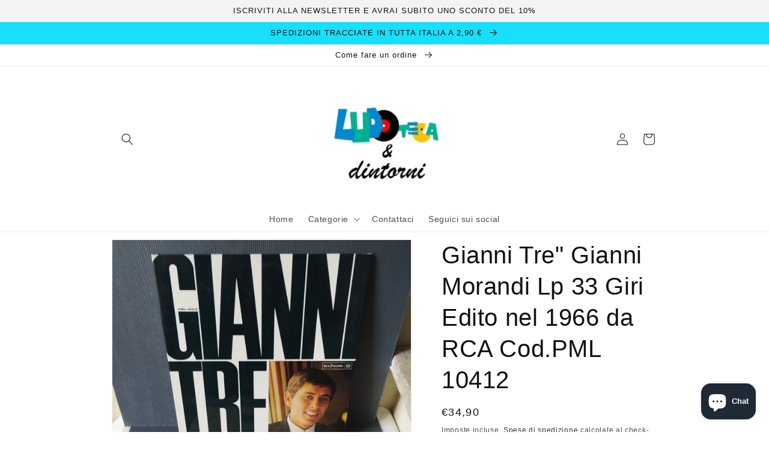

--- FILE ---
content_type: text/html; charset=utf-8
request_url: https://ludotecadintorni.com/products/gianni-tre-gianni-morandi-lp-33-giri-edito-nel-1966-da-rca-cod-pml-10412
body_size: 57408
content:
<!doctype html>
<html class="no-js" lang="it">
  <head>
    <meta charset="utf-8">
    <meta http-equiv="X-UA-Compatible" content="IE=edge">
    <meta name="viewport" content="width=device-width,initial-scale=1">
    <meta name="theme-color" content="">
    <link rel="canonical" href="https://ludotecadintorni.com/products/gianni-tre-gianni-morandi-lp-33-giri-edito-nel-1966-da-rca-cod-pml-10412">
    <link rel="preconnect" href="https://cdn.shopify.com" crossorigin><title>
      Gianni Tre&quot; Gianni Morandi Lp 33 Giri Edito nel 1966 da  RCA Cod.PML 1
 &ndash; LUDOteca e dintorni</title>

    
      <meta name="description" content="Gianni Tre&quot; Gianni Morandi Lp 33 Giri Edito nel 1966 da  RCA Cod.PML 10412 Con foto/poster allegata Reperibilità difficile Condizioni copertina VG+: con segnetti, Piccole abrasioni.Il poster/foto ha qualche pieghetta.Comunque per condizioni reali vedi le foto allegate.Quello che vedete in foto è quello che riceverete C">
    

    

<meta property="og:site_name" content="LUDOteca e dintorni">
<meta property="og:url" content="https://ludotecadintorni.com/products/gianni-tre-gianni-morandi-lp-33-giri-edito-nel-1966-da-rca-cod-pml-10412">
<meta property="og:title" content="Gianni Tre&quot; Gianni Morandi Lp 33 Giri Edito nel 1966 da  RCA Cod.PML 1">
<meta property="og:type" content="product">
<meta property="og:description" content="Gianni Tre&quot; Gianni Morandi Lp 33 Giri Edito nel 1966 da  RCA Cod.PML 10412 Con foto/poster allegata Reperibilità difficile Condizioni copertina VG+: con segnetti, Piccole abrasioni.Il poster/foto ha qualche pieghetta.Comunque per condizioni reali vedi le foto allegate.Quello che vedete in foto è quello che riceverete C"><meta property="og:image" content="http://ludotecadintorni.com/cdn/shop/files/IMG_20230512_141902.jpg?v=1683894971">
  <meta property="og:image:secure_url" content="https://ludotecadintorni.com/cdn/shop/files/IMG_20230512_141902.jpg?v=1683894971">
  <meta property="og:image:width" content="3072">
  <meta property="og:image:height" content="4080"><meta property="og:price:amount" content="34,90">
  <meta property="og:price:currency" content="EUR"><meta name="twitter:card" content="summary_large_image">
<meta name="twitter:title" content="Gianni Tre&quot; Gianni Morandi Lp 33 Giri Edito nel 1966 da  RCA Cod.PML 1">
<meta name="twitter:description" content="Gianni Tre&quot; Gianni Morandi Lp 33 Giri Edito nel 1966 da  RCA Cod.PML 10412 Con foto/poster allegata Reperibilità difficile Condizioni copertina VG+: con segnetti, Piccole abrasioni.Il poster/foto ha qualche pieghetta.Comunque per condizioni reali vedi le foto allegate.Quello che vedete in foto è quello che riceverete C">


    <script src="//ludotecadintorni.com/cdn/shop/t/1/assets/global.js?v=135116476141006970691649105028" defer="defer"></script>
    <script>window.performance && window.performance.mark && window.performance.mark('shopify.content_for_header.start');</script><meta name="google-site-verification" content="KImNnGFRXqidFKZeHkpDMkeGOMP8dRD23Heq03nGiAk">
<meta id="shopify-digital-wallet" name="shopify-digital-wallet" content="/56160452673/digital_wallets/dialog">
<meta name="shopify-checkout-api-token" content="05f304e61e5427f6f7c6884de25bdfe2">
<meta id="in-context-paypal-metadata" data-shop-id="56160452673" data-venmo-supported="false" data-environment="production" data-locale="it_IT" data-paypal-v4="true" data-currency="EUR">
<link rel="alternate" hreflang="x-default" href="https://ludotecadintorni.com/products/gianni-tre-gianni-morandi-lp-33-giri-edito-nel-1966-da-rca-cod-pml-10412">
<link rel="alternate" hreflang="it" href="https://ludotecadintorni.com/products/gianni-tre-gianni-morandi-lp-33-giri-edito-nel-1966-da-rca-cod-pml-10412">
<link rel="alternate" hreflang="en" href="https://ludotecadintorni.com/en/products/gianni-tre-gianni-morandi-lp-33-giri-edito-nel-1966-da-rca-cod-pml-10412">
<link rel="alternate" hreflang="it-AT" href="https://ludotecadintorni.com/it-eu/products/gianni-tre-gianni-morandi-lp-33-giri-edito-nel-1966-da-rca-cod-pml-10412">
<link rel="alternate" hreflang="en-AT" href="https://ludotecadintorni.com/en-eu/products/gianni-tre-gianni-morandi-lp-33-giri-edito-nel-1966-da-rca-cod-pml-10412">
<link rel="alternate" hreflang="it-BE" href="https://ludotecadintorni.com/it-eu/products/gianni-tre-gianni-morandi-lp-33-giri-edito-nel-1966-da-rca-cod-pml-10412">
<link rel="alternate" hreflang="en-BE" href="https://ludotecadintorni.com/en-eu/products/gianni-tre-gianni-morandi-lp-33-giri-edito-nel-1966-da-rca-cod-pml-10412">
<link rel="alternate" hreflang="it-DE" href="https://ludotecadintorni.com/it-eu/products/gianni-tre-gianni-morandi-lp-33-giri-edito-nel-1966-da-rca-cod-pml-10412">
<link rel="alternate" hreflang="en-DE" href="https://ludotecadintorni.com/en-eu/products/gianni-tre-gianni-morandi-lp-33-giri-edito-nel-1966-da-rca-cod-pml-10412">
<link rel="alternate" hreflang="it-DK" href="https://ludotecadintorni.com/it-eu/products/gianni-tre-gianni-morandi-lp-33-giri-edito-nel-1966-da-rca-cod-pml-10412">
<link rel="alternate" hreflang="en-DK" href="https://ludotecadintorni.com/en-eu/products/gianni-tre-gianni-morandi-lp-33-giri-edito-nel-1966-da-rca-cod-pml-10412">
<link rel="alternate" hreflang="it-ES" href="https://ludotecadintorni.com/it-eu/products/gianni-tre-gianni-morandi-lp-33-giri-edito-nel-1966-da-rca-cod-pml-10412">
<link rel="alternate" hreflang="en-ES" href="https://ludotecadintorni.com/en-eu/products/gianni-tre-gianni-morandi-lp-33-giri-edito-nel-1966-da-rca-cod-pml-10412">
<link rel="alternate" hreflang="it-FR" href="https://ludotecadintorni.com/it-eu/products/gianni-tre-gianni-morandi-lp-33-giri-edito-nel-1966-da-rca-cod-pml-10412">
<link rel="alternate" hreflang="en-FR" href="https://ludotecadintorni.com/en-eu/products/gianni-tre-gianni-morandi-lp-33-giri-edito-nel-1966-da-rca-cod-pml-10412">
<link rel="alternate" hreflang="it-NL" href="https://ludotecadintorni.com/it-eu/products/gianni-tre-gianni-morandi-lp-33-giri-edito-nel-1966-da-rca-cod-pml-10412">
<link rel="alternate" hreflang="en-NL" href="https://ludotecadintorni.com/en-eu/products/gianni-tre-gianni-morandi-lp-33-giri-edito-nel-1966-da-rca-cod-pml-10412">
<link rel="alternate" hreflang="it-PL" href="https://ludotecadintorni.com/it-eu/products/gianni-tre-gianni-morandi-lp-33-giri-edito-nel-1966-da-rca-cod-pml-10412">
<link rel="alternate" hreflang="en-PL" href="https://ludotecadintorni.com/en-eu/products/gianni-tre-gianni-morandi-lp-33-giri-edito-nel-1966-da-rca-cod-pml-10412">
<link rel="alternate" hreflang="it-PT" href="https://ludotecadintorni.com/it-eu/products/gianni-tre-gianni-morandi-lp-33-giri-edito-nel-1966-da-rca-cod-pml-10412">
<link rel="alternate" hreflang="en-PT" href="https://ludotecadintorni.com/en-eu/products/gianni-tre-gianni-morandi-lp-33-giri-edito-nel-1966-da-rca-cod-pml-10412">
<link rel="alternate" hreflang="it-HR" href="https://ludotecadintorni.com/it-eu/products/gianni-tre-gianni-morandi-lp-33-giri-edito-nel-1966-da-rca-cod-pml-10412">
<link rel="alternate" hreflang="en-HR" href="https://ludotecadintorni.com/en-eu/products/gianni-tre-gianni-morandi-lp-33-giri-edito-nel-1966-da-rca-cod-pml-10412">
<link rel="alternate" hreflang="it-GR" href="https://ludotecadintorni.com/it-eu/products/gianni-tre-gianni-morandi-lp-33-giri-edito-nel-1966-da-rca-cod-pml-10412">
<link rel="alternate" hreflang="en-GR" href="https://ludotecadintorni.com/en-eu/products/gianni-tre-gianni-morandi-lp-33-giri-edito-nel-1966-da-rca-cod-pml-10412">
<link rel="alternate" hreflang="it-HU" href="https://ludotecadintorni.com/it-eu/products/gianni-tre-gianni-morandi-lp-33-giri-edito-nel-1966-da-rca-cod-pml-10412">
<link rel="alternate" hreflang="en-HU" href="https://ludotecadintorni.com/en-eu/products/gianni-tre-gianni-morandi-lp-33-giri-edito-nel-1966-da-rca-cod-pml-10412">
<link rel="alternate" hreflang="it-SI" href="https://ludotecadintorni.com/it-eu/products/gianni-tre-gianni-morandi-lp-33-giri-edito-nel-1966-da-rca-cod-pml-10412">
<link rel="alternate" hreflang="en-SI" href="https://ludotecadintorni.com/en-eu/products/gianni-tre-gianni-morandi-lp-33-giri-edito-nel-1966-da-rca-cod-pml-10412">
<link rel="alternate" hreflang="it-SK" href="https://ludotecadintorni.com/it-eu/products/gianni-tre-gianni-morandi-lp-33-giri-edito-nel-1966-da-rca-cod-pml-10412">
<link rel="alternate" hreflang="en-SK" href="https://ludotecadintorni.com/en-eu/products/gianni-tre-gianni-morandi-lp-33-giri-edito-nel-1966-da-rca-cod-pml-10412">
<link rel="alternate" hreflang="it-RO" href="https://ludotecadintorni.com/it-eu/products/gianni-tre-gianni-morandi-lp-33-giri-edito-nel-1966-da-rca-cod-pml-10412">
<link rel="alternate" hreflang="en-RO" href="https://ludotecadintorni.com/en-eu/products/gianni-tre-gianni-morandi-lp-33-giri-edito-nel-1966-da-rca-cod-pml-10412">
<link rel="alternate" hreflang="it-CZ" href="https://ludotecadintorni.com/it-eu/products/gianni-tre-gianni-morandi-lp-33-giri-edito-nel-1966-da-rca-cod-pml-10412">
<link rel="alternate" hreflang="en-CZ" href="https://ludotecadintorni.com/en-eu/products/gianni-tre-gianni-morandi-lp-33-giri-edito-nel-1966-da-rca-cod-pml-10412">
<link rel="alternate" hreflang="it-SM" href="https://ludotecadintorni.com/it-eu/products/gianni-tre-gianni-morandi-lp-33-giri-edito-nel-1966-da-rca-cod-pml-10412">
<link rel="alternate" hreflang="en-SM" href="https://ludotecadintorni.com/en-eu/products/gianni-tre-gianni-morandi-lp-33-giri-edito-nel-1966-da-rca-cod-pml-10412">
<link rel="alternate" type="application/json+oembed" href="https://ludotecadintorni.com/products/gianni-tre-gianni-morandi-lp-33-giri-edito-nel-1966-da-rca-cod-pml-10412.oembed">
<script async="async" src="/checkouts/internal/preloads.js?locale=it-IT"></script>
<script id="apple-pay-shop-capabilities" type="application/json">{"shopId":56160452673,"countryCode":"IT","currencyCode":"EUR","merchantCapabilities":["supports3DS"],"merchantId":"gid:\/\/shopify\/Shop\/56160452673","merchantName":"LUDOteca e dintorni","requiredBillingContactFields":["postalAddress","email","phone"],"requiredShippingContactFields":["postalAddress","email","phone"],"shippingType":"shipping","supportedNetworks":["visa","maestro","masterCard","amex"],"total":{"type":"pending","label":"LUDOteca e dintorni","amount":"1.00"},"shopifyPaymentsEnabled":true,"supportsSubscriptions":true}</script>
<script id="shopify-features" type="application/json">{"accessToken":"05f304e61e5427f6f7c6884de25bdfe2","betas":["rich-media-storefront-analytics"],"domain":"ludotecadintorni.com","predictiveSearch":true,"shopId":56160452673,"locale":"it"}</script>
<script>var Shopify = Shopify || {};
Shopify.shop = "ludoteca-e-dintorni.myshopify.com";
Shopify.locale = "it";
Shopify.currency = {"active":"EUR","rate":"1.0"};
Shopify.country = "IT";
Shopify.theme = {"name":"Dawn","id":122244300865,"schema_name":"Dawn","schema_version":"4.0.0","theme_store_id":887,"role":"main"};
Shopify.theme.handle = "null";
Shopify.theme.style = {"id":null,"handle":null};
Shopify.cdnHost = "ludotecadintorni.com/cdn";
Shopify.routes = Shopify.routes || {};
Shopify.routes.root = "/";</script>
<script type="module">!function(o){(o.Shopify=o.Shopify||{}).modules=!0}(window);</script>
<script>!function(o){function n(){var o=[];function n(){o.push(Array.prototype.slice.apply(arguments))}return n.q=o,n}var t=o.Shopify=o.Shopify||{};t.loadFeatures=n(),t.autoloadFeatures=n()}(window);</script>
<script id="shop-js-analytics" type="application/json">{"pageType":"product"}</script>
<script defer="defer" async type="module" src="//ludotecadintorni.com/cdn/shopifycloud/shop-js/modules/v2/client.init-shop-cart-sync_CMJqCr78.it.esm.js"></script>
<script defer="defer" async type="module" src="//ludotecadintorni.com/cdn/shopifycloud/shop-js/modules/v2/chunk.common_Dcn2QxEd.esm.js"></script>
<script defer="defer" async type="module" src="//ludotecadintorni.com/cdn/shopifycloud/shop-js/modules/v2/chunk.modal_C0MPLyYd.esm.js"></script>
<script type="module">
  await import("//ludotecadintorni.com/cdn/shopifycloud/shop-js/modules/v2/client.init-shop-cart-sync_CMJqCr78.it.esm.js");
await import("//ludotecadintorni.com/cdn/shopifycloud/shop-js/modules/v2/chunk.common_Dcn2QxEd.esm.js");
await import("//ludotecadintorni.com/cdn/shopifycloud/shop-js/modules/v2/chunk.modal_C0MPLyYd.esm.js");

  window.Shopify.SignInWithShop?.initShopCartSync?.({"fedCMEnabled":true,"windoidEnabled":true});

</script>
<script id="__st">var __st={"a":56160452673,"offset":3600,"reqid":"983fbd2c-af42-48d5-8b4c-ad5a2514419e-1769605414","pageurl":"ludotecadintorni.com\/products\/gianni-tre-gianni-morandi-lp-33-giri-edito-nel-1966-da-rca-cod-pml-10412","u":"f5e9443b3d28","p":"product","rtyp":"product","rid":8402115363150};</script>
<script>window.ShopifyPaypalV4VisibilityTracking = true;</script>
<script id="captcha-bootstrap">!function(){'use strict';const t='contact',e='account',n='new_comment',o=[[t,t],['blogs',n],['comments',n],[t,'customer']],c=[[e,'customer_login'],[e,'guest_login'],[e,'recover_customer_password'],[e,'create_customer']],r=t=>t.map((([t,e])=>`form[action*='/${t}']:not([data-nocaptcha='true']) input[name='form_type'][value='${e}']`)).join(','),a=t=>()=>t?[...document.querySelectorAll(t)].map((t=>t.form)):[];function s(){const t=[...o],e=r(t);return a(e)}const i='password',u='form_key',d=['recaptcha-v3-token','g-recaptcha-response','h-captcha-response',i],f=()=>{try{return window.sessionStorage}catch{return}},m='__shopify_v',_=t=>t.elements[u];function p(t,e,n=!1){try{const o=window.sessionStorage,c=JSON.parse(o.getItem(e)),{data:r}=function(t){const{data:e,action:n}=t;return t[m]||n?{data:e,action:n}:{data:t,action:n}}(c);for(const[e,n]of Object.entries(r))t.elements[e]&&(t.elements[e].value=n);n&&o.removeItem(e)}catch(o){console.error('form repopulation failed',{error:o})}}const l='form_type',E='cptcha';function T(t){t.dataset[E]=!0}const w=window,h=w.document,L='Shopify',v='ce_forms',y='captcha';let A=!1;((t,e)=>{const n=(g='f06e6c50-85a8-45c8-87d0-21a2b65856fe',I='https://cdn.shopify.com/shopifycloud/storefront-forms-hcaptcha/ce_storefront_forms_captcha_hcaptcha.v1.5.2.iife.js',D={infoText:'Protetto da hCaptcha',privacyText:'Privacy',termsText:'Termini'},(t,e,n)=>{const o=w[L][v],c=o.bindForm;if(c)return c(t,g,e,D).then(n);var r;o.q.push([[t,g,e,D],n]),r=I,A||(h.body.append(Object.assign(h.createElement('script'),{id:'captcha-provider',async:!0,src:r})),A=!0)});var g,I,D;w[L]=w[L]||{},w[L][v]=w[L][v]||{},w[L][v].q=[],w[L][y]=w[L][y]||{},w[L][y].protect=function(t,e){n(t,void 0,e),T(t)},Object.freeze(w[L][y]),function(t,e,n,w,h,L){const[v,y,A,g]=function(t,e,n){const i=e?o:[],u=t?c:[],d=[...i,...u],f=r(d),m=r(i),_=r(d.filter((([t,e])=>n.includes(e))));return[a(f),a(m),a(_),s()]}(w,h,L),I=t=>{const e=t.target;return e instanceof HTMLFormElement?e:e&&e.form},D=t=>v().includes(t);t.addEventListener('submit',(t=>{const e=I(t);if(!e)return;const n=D(e)&&!e.dataset.hcaptchaBound&&!e.dataset.recaptchaBound,o=_(e),c=g().includes(e)&&(!o||!o.value);(n||c)&&t.preventDefault(),c&&!n&&(function(t){try{if(!f())return;!function(t){const e=f();if(!e)return;const n=_(t);if(!n)return;const o=n.value;o&&e.removeItem(o)}(t);const e=Array.from(Array(32),(()=>Math.random().toString(36)[2])).join('');!function(t,e){_(t)||t.append(Object.assign(document.createElement('input'),{type:'hidden',name:u})),t.elements[u].value=e}(t,e),function(t,e){const n=f();if(!n)return;const o=[...t.querySelectorAll(`input[type='${i}']`)].map((({name:t})=>t)),c=[...d,...o],r={};for(const[a,s]of new FormData(t).entries())c.includes(a)||(r[a]=s);n.setItem(e,JSON.stringify({[m]:1,action:t.action,data:r}))}(t,e)}catch(e){console.error('failed to persist form',e)}}(e),e.submit())}));const S=(t,e)=>{t&&!t.dataset[E]&&(n(t,e.some((e=>e===t))),T(t))};for(const o of['focusin','change'])t.addEventListener(o,(t=>{const e=I(t);D(e)&&S(e,y())}));const B=e.get('form_key'),M=e.get(l),P=B&&M;t.addEventListener('DOMContentLoaded',(()=>{const t=y();if(P)for(const e of t)e.elements[l].value===M&&p(e,B);[...new Set([...A(),...v().filter((t=>'true'===t.dataset.shopifyCaptcha))])].forEach((e=>S(e,t)))}))}(h,new URLSearchParams(w.location.search),n,t,e,['guest_login'])})(!0,!0)}();</script>
<script integrity="sha256-4kQ18oKyAcykRKYeNunJcIwy7WH5gtpwJnB7kiuLZ1E=" data-source-attribution="shopify.loadfeatures" defer="defer" src="//ludotecadintorni.com/cdn/shopifycloud/storefront/assets/storefront/load_feature-a0a9edcb.js" crossorigin="anonymous"></script>
<script data-source-attribution="shopify.dynamic_checkout.dynamic.init">var Shopify=Shopify||{};Shopify.PaymentButton=Shopify.PaymentButton||{isStorefrontPortableWallets:!0,init:function(){window.Shopify.PaymentButton.init=function(){};var t=document.createElement("script");t.src="https://ludotecadintorni.com/cdn/shopifycloud/portable-wallets/latest/portable-wallets.it.js",t.type="module",document.head.appendChild(t)}};
</script>
<script data-source-attribution="shopify.dynamic_checkout.buyer_consent">
  function portableWalletsHideBuyerConsent(e){var t=document.getElementById("shopify-buyer-consent"),n=document.getElementById("shopify-subscription-policy-button");t&&n&&(t.classList.add("hidden"),t.setAttribute("aria-hidden","true"),n.removeEventListener("click",e))}function portableWalletsShowBuyerConsent(e){var t=document.getElementById("shopify-buyer-consent"),n=document.getElementById("shopify-subscription-policy-button");t&&n&&(t.classList.remove("hidden"),t.removeAttribute("aria-hidden"),n.addEventListener("click",e))}window.Shopify?.PaymentButton&&(window.Shopify.PaymentButton.hideBuyerConsent=portableWalletsHideBuyerConsent,window.Shopify.PaymentButton.showBuyerConsent=portableWalletsShowBuyerConsent);
</script>
<script>
  function portableWalletsCleanup(e){e&&e.src&&console.error("Failed to load portable wallets script "+e.src);var t=document.querySelectorAll("shopify-accelerated-checkout .shopify-payment-button__skeleton, shopify-accelerated-checkout-cart .wallet-cart-button__skeleton"),e=document.getElementById("shopify-buyer-consent");for(let e=0;e<t.length;e++)t[e].remove();e&&e.remove()}function portableWalletsNotLoadedAsModule(e){e instanceof ErrorEvent&&"string"==typeof e.message&&e.message.includes("import.meta")&&"string"==typeof e.filename&&e.filename.includes("portable-wallets")&&(window.removeEventListener("error",portableWalletsNotLoadedAsModule),window.Shopify.PaymentButton.failedToLoad=e,"loading"===document.readyState?document.addEventListener("DOMContentLoaded",window.Shopify.PaymentButton.init):window.Shopify.PaymentButton.init())}window.addEventListener("error",portableWalletsNotLoadedAsModule);
</script>

<script type="module" src="https://ludotecadintorni.com/cdn/shopifycloud/portable-wallets/latest/portable-wallets.it.js" onError="portableWalletsCleanup(this)" crossorigin="anonymous"></script>
<script nomodule>
  document.addEventListener("DOMContentLoaded", portableWalletsCleanup);
</script>

<script id='scb4127' type='text/javascript' async='' src='https://ludotecadintorni.com/cdn/shopifycloud/privacy-banner/storefront-banner.js'></script><link id="shopify-accelerated-checkout-styles" rel="stylesheet" media="screen" href="https://ludotecadintorni.com/cdn/shopifycloud/portable-wallets/latest/accelerated-checkout-backwards-compat.css" crossorigin="anonymous">
<style id="shopify-accelerated-checkout-cart">
        #shopify-buyer-consent {
  margin-top: 1em;
  display: inline-block;
  width: 100%;
}

#shopify-buyer-consent.hidden {
  display: none;
}

#shopify-subscription-policy-button {
  background: none;
  border: none;
  padding: 0;
  text-decoration: underline;
  font-size: inherit;
  cursor: pointer;
}

#shopify-subscription-policy-button::before {
  box-shadow: none;
}

      </style>
<script id="sections-script" data-sections="main-product,header,footer" defer="defer" src="//ludotecadintorni.com/cdn/shop/t/1/compiled_assets/scripts.js?v=1999"></script>
<script>window.performance && window.performance.mark && window.performance.mark('shopify.content_for_header.end');</script>


    <style data-shopify>
      
      
      
      
      

      :root {
        --font-body-family: "system_ui", -apple-system, 'Segoe UI', Roboto, 'Helvetica Neue', 'Noto Sans', 'Liberation Sans', Arial, sans-serif, 'Apple Color Emoji', 'Segoe UI Emoji', 'Segoe UI Symbol', 'Noto Color Emoji';
        --font-body-style: normal;
        --font-body-weight: 400;

        --font-heading-family: "system_ui", -apple-system, 'Segoe UI', Roboto, 'Helvetica Neue', 'Noto Sans', 'Liberation Sans', Arial, sans-serif, 'Apple Color Emoji', 'Segoe UI Emoji', 'Segoe UI Symbol', 'Noto Color Emoji';
        --font-heading-style: normal;
        --font-heading-weight: 400;

        --font-body-scale: 1.0;
        --font-heading-scale: 1.0;

        --color-base-text: 18, 18, 18;
        --color-shadow: 18, 18, 18;
        --color-base-background-1: 255, 255, 255;
        --color-base-background-2: 243, 243, 243;
        --color-base-solid-button-labels: 18, 18, 18;
        --color-base-outline-button-labels: 18, 18, 18;
        --color-base-accent-1: 25, 223, 253;
        --color-base-accent-2: 255, 255, 255;
        --payment-terms-background-color: #ffffff;

        --gradient-base-background-1: #ffffff;
        --gradient-base-background-2: #f3f3f3;
        --gradient-base-accent-1: #19dffd;
        --gradient-base-accent-2: #ffffff;

        --media-padding: px;
        --media-border-opacity: 0.05;
        --media-border-width: 1px;
        --media-radius: 0px;
        --media-shadow-opacity: 0.0;
        --media-shadow-horizontal-offset: 0px;
        --media-shadow-vertical-offset: 4px;
        --media-shadow-blur-radius: 5px;

        --page-width: 100rem;
        --page-width-margin: 0rem;

        --card-image-padding: 0.0rem;
        --card-corner-radius: 0.0rem;
        --card-text-alignment: left;
        --card-border-width: 0.0rem;
        --card-border-opacity: 0.1;
        --card-shadow-opacity: 0.0;
        --card-shadow-horizontal-offset: 0.0rem;
        --card-shadow-vertical-offset: 0.4rem;
        --card-shadow-blur-radius: 0.5rem;

        --badge-corner-radius: 4.0rem;

        --popup-border-width: 1px;
        --popup-border-opacity: 0.1;
        --popup-corner-radius: 0px;
        --popup-shadow-opacity: 0.0;
        --popup-shadow-horizontal-offset: 0px;
        --popup-shadow-vertical-offset: 4px;
        --popup-shadow-blur-radius: 5px;

        --drawer-border-width: 1px;
        --drawer-border-opacity: 0.1;
        --drawer-shadow-opacity: 0.0;
        --drawer-shadow-horizontal-offset: 0px;
        --drawer-shadow-vertical-offset: 4px;
        --drawer-shadow-blur-radius: 5px;

        --spacing-sections-desktop: 0px;
        --spacing-sections-mobile: 0px;

        --grid-desktop-vertical-spacing: 8px;
        --grid-desktop-horizontal-spacing: 8px;
        --grid-mobile-vertical-spacing: 4px;
        --grid-mobile-horizontal-spacing: 4px;

        --text-boxes-border-opacity: 0.1;
        --text-boxes-border-width: 0px;
        --text-boxes-radius: 0px;
        --text-boxes-shadow-opacity: 0.0;
        --text-boxes-shadow-horizontal-offset: 0px;
        --text-boxes-shadow-vertical-offset: 4px;
        --text-boxes-shadow-blur-radius: 5px;

        --buttons-radius: 0px;
        --buttons-radius-outset: 0px;
        --buttons-border-width: 2px;
        --buttons-border-opacity: 1.0;
        --buttons-shadow-opacity: 0.0;
        --buttons-shadow-horizontal-offset: 0px;
        --buttons-shadow-vertical-offset: 4px;
        --buttons-shadow-blur-radius: 5px;
        --buttons-border-offset: 0px;

        --inputs-radius: 0px;
        --inputs-border-width: 1px;
        --inputs-border-opacity: 0.55;
        --inputs-shadow-opacity: 0.0;
        --inputs-shadow-horizontal-offset: 0px;
        --inputs-margin-offset: 0px;
        --inputs-shadow-vertical-offset: 4px;
        --inputs-shadow-blur-radius: 5px;
        --inputs-radius-outset: 0px;

        --variant-pills-radius: 40px;
        --variant-pills-border-width: 1px;
        --variant-pills-border-opacity: 0.55;
        --variant-pills-shadow-opacity: 0.0;
        --variant-pills-shadow-horizontal-offset: 0px;
        --variant-pills-shadow-vertical-offset: 4px;
        --variant-pills-shadow-blur-radius: 5px;
      }

      *,
      *::before,
      *::after {
        box-sizing: inherit;
      }

      html {
        box-sizing: border-box;
        font-size: calc(var(--font-body-scale) * 62.5%);
        height: 100%;
      }

      body {
        display: grid;
        grid-template-rows: auto auto 1fr auto;
        grid-template-columns: 100%;
        min-height: 100%;
        margin: 0;
        font-size: 1.5rem;
        letter-spacing: 0.06rem;
        line-height: calc(1 + 0.8 / var(--font-body-scale));
        font-family: var(--font-body-family);
        font-style: var(--font-body-style);
        font-weight: var(--font-body-weight);
      }

      @media screen and (min-width: 750px) {
        body {
          font-size: 1.6rem;
        }
      }
    </style>

    <link href="//ludotecadintorni.com/cdn/shop/t/1/assets/base.css?v=144997082486365258741649105045" rel="stylesheet" type="text/css" media="all" />
<link rel="stylesheet" href="//ludotecadintorni.com/cdn/shop/t/1/assets/component-predictive-search.css?v=165644661289088488651649105024" media="print" onload="this.media='all'"><script>document.documentElement.className = document.documentElement.className.replace('no-js', 'js');
    if (Shopify.designMode) {
      document.documentElement.classList.add('shopify-design-mode');
    }
    </script>
  <script src="https://cdn.shopify.com/extensions/e8878072-2f6b-4e89-8082-94b04320908d/inbox-1254/assets/inbox-chat-loader.js" type="text/javascript" defer="defer"></script>
<script src="https://cdn.shopify.com/extensions/019bc7aa-9a02-74be-bea9-3e4a93107d00/offerly-1313/assets/oButtonScript.js" type="text/javascript" defer="defer"></script>
<link href="https://cdn.shopify.com/extensions/019bc7aa-9a02-74be-bea9-3e4a93107d00/offerly-1313/assets/OfferlyStyle.css" rel="stylesheet" type="text/css" media="all">
<link href="https://monorail-edge.shopifysvc.com" rel="dns-prefetch">
<script>(function(){if ("sendBeacon" in navigator && "performance" in window) {try {var session_token_from_headers = performance.getEntriesByType('navigation')[0].serverTiming.find(x => x.name == '_s').description;} catch {var session_token_from_headers = undefined;}var session_cookie_matches = document.cookie.match(/_shopify_s=([^;]*)/);var session_token_from_cookie = session_cookie_matches && session_cookie_matches.length === 2 ? session_cookie_matches[1] : "";var session_token = session_token_from_headers || session_token_from_cookie || "";function handle_abandonment_event(e) {var entries = performance.getEntries().filter(function(entry) {return /monorail-edge.shopifysvc.com/.test(entry.name);});if (!window.abandonment_tracked && entries.length === 0) {window.abandonment_tracked = true;var currentMs = Date.now();var navigation_start = performance.timing.navigationStart;var payload = {shop_id: 56160452673,url: window.location.href,navigation_start,duration: currentMs - navigation_start,session_token,page_type: "product"};window.navigator.sendBeacon("https://monorail-edge.shopifysvc.com/v1/produce", JSON.stringify({schema_id: "online_store_buyer_site_abandonment/1.1",payload: payload,metadata: {event_created_at_ms: currentMs,event_sent_at_ms: currentMs}}));}}window.addEventListener('pagehide', handle_abandonment_event);}}());</script>
<script id="web-pixels-manager-setup">(function e(e,d,r,n,o){if(void 0===o&&(o={}),!Boolean(null===(a=null===(i=window.Shopify)||void 0===i?void 0:i.analytics)||void 0===a?void 0:a.replayQueue)){var i,a;window.Shopify=window.Shopify||{};var t=window.Shopify;t.analytics=t.analytics||{};var s=t.analytics;s.replayQueue=[],s.publish=function(e,d,r){return s.replayQueue.push([e,d,r]),!0};try{self.performance.mark("wpm:start")}catch(e){}var l=function(){var e={modern:/Edge?\/(1{2}[4-9]|1[2-9]\d|[2-9]\d{2}|\d{4,})\.\d+(\.\d+|)|Firefox\/(1{2}[4-9]|1[2-9]\d|[2-9]\d{2}|\d{4,})\.\d+(\.\d+|)|Chrom(ium|e)\/(9{2}|\d{3,})\.\d+(\.\d+|)|(Maci|X1{2}).+ Version\/(15\.\d+|(1[6-9]|[2-9]\d|\d{3,})\.\d+)([,.]\d+|)( \(\w+\)|)( Mobile\/\w+|) Safari\/|Chrome.+OPR\/(9{2}|\d{3,})\.\d+\.\d+|(CPU[ +]OS|iPhone[ +]OS|CPU[ +]iPhone|CPU IPhone OS|CPU iPad OS)[ +]+(15[._]\d+|(1[6-9]|[2-9]\d|\d{3,})[._]\d+)([._]\d+|)|Android:?[ /-](13[3-9]|1[4-9]\d|[2-9]\d{2}|\d{4,})(\.\d+|)(\.\d+|)|Android.+Firefox\/(13[5-9]|1[4-9]\d|[2-9]\d{2}|\d{4,})\.\d+(\.\d+|)|Android.+Chrom(ium|e)\/(13[3-9]|1[4-9]\d|[2-9]\d{2}|\d{4,})\.\d+(\.\d+|)|SamsungBrowser\/([2-9]\d|\d{3,})\.\d+/,legacy:/Edge?\/(1[6-9]|[2-9]\d|\d{3,})\.\d+(\.\d+|)|Firefox\/(5[4-9]|[6-9]\d|\d{3,})\.\d+(\.\d+|)|Chrom(ium|e)\/(5[1-9]|[6-9]\d|\d{3,})\.\d+(\.\d+|)([\d.]+$|.*Safari\/(?![\d.]+ Edge\/[\d.]+$))|(Maci|X1{2}).+ Version\/(10\.\d+|(1[1-9]|[2-9]\d|\d{3,})\.\d+)([,.]\d+|)( \(\w+\)|)( Mobile\/\w+|) Safari\/|Chrome.+OPR\/(3[89]|[4-9]\d|\d{3,})\.\d+\.\d+|(CPU[ +]OS|iPhone[ +]OS|CPU[ +]iPhone|CPU IPhone OS|CPU iPad OS)[ +]+(10[._]\d+|(1[1-9]|[2-9]\d|\d{3,})[._]\d+)([._]\d+|)|Android:?[ /-](13[3-9]|1[4-9]\d|[2-9]\d{2}|\d{4,})(\.\d+|)(\.\d+|)|Mobile Safari.+OPR\/([89]\d|\d{3,})\.\d+\.\d+|Android.+Firefox\/(13[5-9]|1[4-9]\d|[2-9]\d{2}|\d{4,})\.\d+(\.\d+|)|Android.+Chrom(ium|e)\/(13[3-9]|1[4-9]\d|[2-9]\d{2}|\d{4,})\.\d+(\.\d+|)|Android.+(UC? ?Browser|UCWEB|U3)[ /]?(15\.([5-9]|\d{2,})|(1[6-9]|[2-9]\d|\d{3,})\.\d+)\.\d+|SamsungBrowser\/(5\.\d+|([6-9]|\d{2,})\.\d+)|Android.+MQ{2}Browser\/(14(\.(9|\d{2,})|)|(1[5-9]|[2-9]\d|\d{3,})(\.\d+|))(\.\d+|)|K[Aa][Ii]OS\/(3\.\d+|([4-9]|\d{2,})\.\d+)(\.\d+|)/},d=e.modern,r=e.legacy,n=navigator.userAgent;return n.match(d)?"modern":n.match(r)?"legacy":"unknown"}(),u="modern"===l?"modern":"legacy",c=(null!=n?n:{modern:"",legacy:""})[u],f=function(e){return[e.baseUrl,"/wpm","/b",e.hashVersion,"modern"===e.buildTarget?"m":"l",".js"].join("")}({baseUrl:d,hashVersion:r,buildTarget:u}),m=function(e){var d=e.version,r=e.bundleTarget,n=e.surface,o=e.pageUrl,i=e.monorailEndpoint;return{emit:function(e){var a=e.status,t=e.errorMsg,s=(new Date).getTime(),l=JSON.stringify({metadata:{event_sent_at_ms:s},events:[{schema_id:"web_pixels_manager_load/3.1",payload:{version:d,bundle_target:r,page_url:o,status:a,surface:n,error_msg:t},metadata:{event_created_at_ms:s}}]});if(!i)return console&&console.warn&&console.warn("[Web Pixels Manager] No Monorail endpoint provided, skipping logging."),!1;try{return self.navigator.sendBeacon.bind(self.navigator)(i,l)}catch(e){}var u=new XMLHttpRequest;try{return u.open("POST",i,!0),u.setRequestHeader("Content-Type","text/plain"),u.send(l),!0}catch(e){return console&&console.warn&&console.warn("[Web Pixels Manager] Got an unhandled error while logging to Monorail."),!1}}}}({version:r,bundleTarget:l,surface:e.surface,pageUrl:self.location.href,monorailEndpoint:e.monorailEndpoint});try{o.browserTarget=l,function(e){var d=e.src,r=e.async,n=void 0===r||r,o=e.onload,i=e.onerror,a=e.sri,t=e.scriptDataAttributes,s=void 0===t?{}:t,l=document.createElement("script"),u=document.querySelector("head"),c=document.querySelector("body");if(l.async=n,l.src=d,a&&(l.integrity=a,l.crossOrigin="anonymous"),s)for(var f in s)if(Object.prototype.hasOwnProperty.call(s,f))try{l.dataset[f]=s[f]}catch(e){}if(o&&l.addEventListener("load",o),i&&l.addEventListener("error",i),u)u.appendChild(l);else{if(!c)throw new Error("Did not find a head or body element to append the script");c.appendChild(l)}}({src:f,async:!0,onload:function(){if(!function(){var e,d;return Boolean(null===(d=null===(e=window.Shopify)||void 0===e?void 0:e.analytics)||void 0===d?void 0:d.initialized)}()){var d=window.webPixelsManager.init(e)||void 0;if(d){var r=window.Shopify.analytics;r.replayQueue.forEach((function(e){var r=e[0],n=e[1],o=e[2];d.publishCustomEvent(r,n,o)})),r.replayQueue=[],r.publish=d.publishCustomEvent,r.visitor=d.visitor,r.initialized=!0}}},onerror:function(){return m.emit({status:"failed",errorMsg:"".concat(f," has failed to load")})},sri:function(e){var d=/^sha384-[A-Za-z0-9+/=]+$/;return"string"==typeof e&&d.test(e)}(c)?c:"",scriptDataAttributes:o}),m.emit({status:"loading"})}catch(e){m.emit({status:"failed",errorMsg:(null==e?void 0:e.message)||"Unknown error"})}}})({shopId: 56160452673,storefrontBaseUrl: "https://ludotecadintorni.com",extensionsBaseUrl: "https://extensions.shopifycdn.com/cdn/shopifycloud/web-pixels-manager",monorailEndpoint: "https://monorail-edge.shopifysvc.com/unstable/produce_batch",surface: "storefront-renderer",enabledBetaFlags: ["2dca8a86"],webPixelsConfigList: [{"id":"1069023566","configuration":"{\"config\":\"{\\\"pixel_id\\\":\\\"AW-11101329220\\\",\\\"target_country\\\":\\\"IT\\\",\\\"gtag_events\\\":[{\\\"type\\\":\\\"begin_checkout\\\",\\\"action_label\\\":\\\"AW-11101329220\\\/rtM-CLex2o0YEMSuw60p\\\"},{\\\"type\\\":\\\"search\\\",\\\"action_label\\\":\\\"AW-11101329220\\\/IZfvCLWv2o0YEMSuw60p\\\"},{\\\"type\\\":\\\"view_item\\\",\\\"action_label\\\":[\\\"AW-11101329220\\\/jOQdCLKv2o0YEMSuw60p\\\",\\\"MC-WRVC93C4X5\\\"]},{\\\"type\\\":\\\"purchase\\\",\\\"action_label\\\":[\\\"AW-11101329220\\\/5gswCKyv2o0YEMSuw60p\\\",\\\"MC-WRVC93C4X5\\\"]},{\\\"type\\\":\\\"page_view\\\",\\\"action_label\\\":[\\\"AW-11101329220\\\/Aua0CK-v2o0YEMSuw60p\\\",\\\"MC-WRVC93C4X5\\\"]},{\\\"type\\\":\\\"add_payment_info\\\",\\\"action_label\\\":\\\"AW-11101329220\\\/NQ7GCLqx2o0YEMSuw60p\\\"},{\\\"type\\\":\\\"add_to_cart\\\",\\\"action_label\\\":\\\"AW-11101329220\\\/rKNGCLSx2o0YEMSuw60p\\\"}],\\\"enable_monitoring_mode\\\":false}\"}","eventPayloadVersion":"v1","runtimeContext":"OPEN","scriptVersion":"b2a88bafab3e21179ed38636efcd8a93","type":"APP","apiClientId":1780363,"privacyPurposes":[],"dataSharingAdjustments":{"protectedCustomerApprovalScopes":["read_customer_address","read_customer_email","read_customer_name","read_customer_personal_data","read_customer_phone"]}},{"id":"shopify-app-pixel","configuration":"{}","eventPayloadVersion":"v1","runtimeContext":"STRICT","scriptVersion":"0450","apiClientId":"shopify-pixel","type":"APP","privacyPurposes":["ANALYTICS","MARKETING"]},{"id":"shopify-custom-pixel","eventPayloadVersion":"v1","runtimeContext":"LAX","scriptVersion":"0450","apiClientId":"shopify-pixel","type":"CUSTOM","privacyPurposes":["ANALYTICS","MARKETING"]}],isMerchantRequest: false,initData: {"shop":{"name":"LUDOteca e dintorni","paymentSettings":{"currencyCode":"EUR"},"myshopifyDomain":"ludoteca-e-dintorni.myshopify.com","countryCode":"IT","storefrontUrl":"https:\/\/ludotecadintorni.com"},"customer":null,"cart":null,"checkout":null,"productVariants":[{"price":{"amount":34.9,"currencyCode":"EUR"},"product":{"title":"Gianni Tre\" Gianni Morandi Lp 33 Giri Edito nel 1966 da  RCA Cod.PML 10412","vendor":"LUDOteca e dintorni","id":"8402115363150","untranslatedTitle":"Gianni Tre\" Gianni Morandi Lp 33 Giri Edito nel 1966 da  RCA Cod.PML 10412","url":"\/products\/gianni-tre-gianni-morandi-lp-33-giri-edito-nel-1966-da-rca-cod-pml-10412","type":""},"id":"46716358623566","image":{"src":"\/\/ludotecadintorni.com\/cdn\/shop\/files\/IMG_20230512_141902.jpg?v=1683894971"},"sku":"","title":"Default Title","untranslatedTitle":"Default Title"}],"purchasingCompany":null},},"https://ludotecadintorni.com/cdn","fcfee988w5aeb613cpc8e4bc33m6693e112",{"modern":"","legacy":""},{"shopId":"56160452673","storefrontBaseUrl":"https:\/\/ludotecadintorni.com","extensionBaseUrl":"https:\/\/extensions.shopifycdn.com\/cdn\/shopifycloud\/web-pixels-manager","surface":"storefront-renderer","enabledBetaFlags":"[\"2dca8a86\"]","isMerchantRequest":"false","hashVersion":"fcfee988w5aeb613cpc8e4bc33m6693e112","publish":"custom","events":"[[\"page_viewed\",{}],[\"product_viewed\",{\"productVariant\":{\"price\":{\"amount\":34.9,\"currencyCode\":\"EUR\"},\"product\":{\"title\":\"Gianni Tre\\\" Gianni Morandi Lp 33 Giri Edito nel 1966 da  RCA Cod.PML 10412\",\"vendor\":\"LUDOteca e dintorni\",\"id\":\"8402115363150\",\"untranslatedTitle\":\"Gianni Tre\\\" Gianni Morandi Lp 33 Giri Edito nel 1966 da  RCA Cod.PML 10412\",\"url\":\"\/products\/gianni-tre-gianni-morandi-lp-33-giri-edito-nel-1966-da-rca-cod-pml-10412\",\"type\":\"\"},\"id\":\"46716358623566\",\"image\":{\"src\":\"\/\/ludotecadintorni.com\/cdn\/shop\/files\/IMG_20230512_141902.jpg?v=1683894971\"},\"sku\":\"\",\"title\":\"Default Title\",\"untranslatedTitle\":\"Default Title\"}}]]"});</script><script>
  window.ShopifyAnalytics = window.ShopifyAnalytics || {};
  window.ShopifyAnalytics.meta = window.ShopifyAnalytics.meta || {};
  window.ShopifyAnalytics.meta.currency = 'EUR';
  var meta = {"product":{"id":8402115363150,"gid":"gid:\/\/shopify\/Product\/8402115363150","vendor":"LUDOteca e dintorni","type":"","handle":"gianni-tre-gianni-morandi-lp-33-giri-edito-nel-1966-da-rca-cod-pml-10412","variants":[{"id":46716358623566,"price":3490,"name":"Gianni Tre\" Gianni Morandi Lp 33 Giri Edito nel 1966 da  RCA Cod.PML 10412","public_title":null,"sku":""}],"remote":false},"page":{"pageType":"product","resourceType":"product","resourceId":8402115363150,"requestId":"983fbd2c-af42-48d5-8b4c-ad5a2514419e-1769605414"}};
  for (var attr in meta) {
    window.ShopifyAnalytics.meta[attr] = meta[attr];
  }
</script>
<script class="analytics">
  (function () {
    var customDocumentWrite = function(content) {
      var jquery = null;

      if (window.jQuery) {
        jquery = window.jQuery;
      } else if (window.Checkout && window.Checkout.$) {
        jquery = window.Checkout.$;
      }

      if (jquery) {
        jquery('body').append(content);
      }
    };

    var hasLoggedConversion = function(token) {
      if (token) {
        return document.cookie.indexOf('loggedConversion=' + token) !== -1;
      }
      return false;
    }

    var setCookieIfConversion = function(token) {
      if (token) {
        var twoMonthsFromNow = new Date(Date.now());
        twoMonthsFromNow.setMonth(twoMonthsFromNow.getMonth() + 2);

        document.cookie = 'loggedConversion=' + token + '; expires=' + twoMonthsFromNow;
      }
    }

    var trekkie = window.ShopifyAnalytics.lib = window.trekkie = window.trekkie || [];
    if (trekkie.integrations) {
      return;
    }
    trekkie.methods = [
      'identify',
      'page',
      'ready',
      'track',
      'trackForm',
      'trackLink'
    ];
    trekkie.factory = function(method) {
      return function() {
        var args = Array.prototype.slice.call(arguments);
        args.unshift(method);
        trekkie.push(args);
        return trekkie;
      };
    };
    for (var i = 0; i < trekkie.methods.length; i++) {
      var key = trekkie.methods[i];
      trekkie[key] = trekkie.factory(key);
    }
    trekkie.load = function(config) {
      trekkie.config = config || {};
      trekkie.config.initialDocumentCookie = document.cookie;
      var first = document.getElementsByTagName('script')[0];
      var script = document.createElement('script');
      script.type = 'text/javascript';
      script.onerror = function(e) {
        var scriptFallback = document.createElement('script');
        scriptFallback.type = 'text/javascript';
        scriptFallback.onerror = function(error) {
                var Monorail = {
      produce: function produce(monorailDomain, schemaId, payload) {
        var currentMs = new Date().getTime();
        var event = {
          schema_id: schemaId,
          payload: payload,
          metadata: {
            event_created_at_ms: currentMs,
            event_sent_at_ms: currentMs
          }
        };
        return Monorail.sendRequest("https://" + monorailDomain + "/v1/produce", JSON.stringify(event));
      },
      sendRequest: function sendRequest(endpointUrl, payload) {
        // Try the sendBeacon API
        if (window && window.navigator && typeof window.navigator.sendBeacon === 'function' && typeof window.Blob === 'function' && !Monorail.isIos12()) {
          var blobData = new window.Blob([payload], {
            type: 'text/plain'
          });

          if (window.navigator.sendBeacon(endpointUrl, blobData)) {
            return true;
          } // sendBeacon was not successful

        } // XHR beacon

        var xhr = new XMLHttpRequest();

        try {
          xhr.open('POST', endpointUrl);
          xhr.setRequestHeader('Content-Type', 'text/plain');
          xhr.send(payload);
        } catch (e) {
          console.log(e);
        }

        return false;
      },
      isIos12: function isIos12() {
        return window.navigator.userAgent.lastIndexOf('iPhone; CPU iPhone OS 12_') !== -1 || window.navigator.userAgent.lastIndexOf('iPad; CPU OS 12_') !== -1;
      }
    };
    Monorail.produce('monorail-edge.shopifysvc.com',
      'trekkie_storefront_load_errors/1.1',
      {shop_id: 56160452673,
      theme_id: 122244300865,
      app_name: "storefront",
      context_url: window.location.href,
      source_url: "//ludotecadintorni.com/cdn/s/trekkie.storefront.a804e9514e4efded663580eddd6991fcc12b5451.min.js"});

        };
        scriptFallback.async = true;
        scriptFallback.src = '//ludotecadintorni.com/cdn/s/trekkie.storefront.a804e9514e4efded663580eddd6991fcc12b5451.min.js';
        first.parentNode.insertBefore(scriptFallback, first);
      };
      script.async = true;
      script.src = '//ludotecadintorni.com/cdn/s/trekkie.storefront.a804e9514e4efded663580eddd6991fcc12b5451.min.js';
      first.parentNode.insertBefore(script, first);
    };
    trekkie.load(
      {"Trekkie":{"appName":"storefront","development":false,"defaultAttributes":{"shopId":56160452673,"isMerchantRequest":null,"themeId":122244300865,"themeCityHash":"1593512453405049528","contentLanguage":"it","currency":"EUR","eventMetadataId":"a1a614bf-c171-4fb1-9ac6-0482873c64ed"},"isServerSideCookieWritingEnabled":true,"monorailRegion":"shop_domain","enabledBetaFlags":["65f19447","b5387b81"]},"Session Attribution":{},"S2S":{"facebookCapiEnabled":false,"source":"trekkie-storefront-renderer","apiClientId":580111}}
    );

    var loaded = false;
    trekkie.ready(function() {
      if (loaded) return;
      loaded = true;

      window.ShopifyAnalytics.lib = window.trekkie;

      var originalDocumentWrite = document.write;
      document.write = customDocumentWrite;
      try { window.ShopifyAnalytics.merchantGoogleAnalytics.call(this); } catch(error) {};
      document.write = originalDocumentWrite;

      window.ShopifyAnalytics.lib.page(null,{"pageType":"product","resourceType":"product","resourceId":8402115363150,"requestId":"983fbd2c-af42-48d5-8b4c-ad5a2514419e-1769605414","shopifyEmitted":true});

      var match = window.location.pathname.match(/checkouts\/(.+)\/(thank_you|post_purchase)/)
      var token = match? match[1]: undefined;
      if (!hasLoggedConversion(token)) {
        setCookieIfConversion(token);
        window.ShopifyAnalytics.lib.track("Viewed Product",{"currency":"EUR","variantId":46716358623566,"productId":8402115363150,"productGid":"gid:\/\/shopify\/Product\/8402115363150","name":"Gianni Tre\" Gianni Morandi Lp 33 Giri Edito nel 1966 da  RCA Cod.PML 10412","price":"34.90","sku":"","brand":"LUDOteca e dintorni","variant":null,"category":"","nonInteraction":true,"remote":false},undefined,undefined,{"shopifyEmitted":true});
      window.ShopifyAnalytics.lib.track("monorail:\/\/trekkie_storefront_viewed_product\/1.1",{"currency":"EUR","variantId":46716358623566,"productId":8402115363150,"productGid":"gid:\/\/shopify\/Product\/8402115363150","name":"Gianni Tre\" Gianni Morandi Lp 33 Giri Edito nel 1966 da  RCA Cod.PML 10412","price":"34.90","sku":"","brand":"LUDOteca e dintorni","variant":null,"category":"","nonInteraction":true,"remote":false,"referer":"https:\/\/ludotecadintorni.com\/products\/gianni-tre-gianni-morandi-lp-33-giri-edito-nel-1966-da-rca-cod-pml-10412"});
      }
    });


        var eventsListenerScript = document.createElement('script');
        eventsListenerScript.async = true;
        eventsListenerScript.src = "//ludotecadintorni.com/cdn/shopifycloud/storefront/assets/shop_events_listener-3da45d37.js";
        document.getElementsByTagName('head')[0].appendChild(eventsListenerScript);

})();</script>
<script
  defer
  src="https://ludotecadintorni.com/cdn/shopifycloud/perf-kit/shopify-perf-kit-3.1.0.min.js"
  data-application="storefront-renderer"
  data-shop-id="56160452673"
  data-render-region="gcp-us-east1"
  data-page-type="product"
  data-theme-instance-id="122244300865"
  data-theme-name="Dawn"
  data-theme-version="4.0.0"
  data-monorail-region="shop_domain"
  data-resource-timing-sampling-rate="10"
  data-shs="true"
  data-shs-beacon="true"
  data-shs-export-with-fetch="true"
  data-shs-logs-sample-rate="1"
  data-shs-beacon-endpoint="https://ludotecadintorni.com/api/collect"
></script>
</head>

  <body class="gradient">
    <a class="skip-to-content-link button visually-hidden" href="#MainContent">
      Vai direttamente ai contenuti
    </a>

    <div id="shopify-section-announcement-bar" class="shopify-section"><div class="announcement-bar color-background-2 gradient" role="region" aria-label="Annuncio" ><p class="announcement-bar__message h5">
                ISCRIVITI ALLA NEWSLETTER E AVRAI SUBITO UNO SCONTO DEL 10%
</p></div><div class="announcement-bar color-accent-1 gradient" role="region" aria-label="Annuncio" ><a href="/pages/spedizioni" class="announcement-bar__link link link--text focus-inset animate-arrow"><p class="announcement-bar__message h5">
                SPEDIZIONI TRACCIATE IN TUTTA ITALIA A 2,90 €
<svg viewBox="0 0 14 10" fill="none" aria-hidden="true" focusable="false" role="presentation" class="icon icon-arrow" xmlns="http://www.w3.org/2000/svg">
  <path fill-rule="evenodd" clip-rule="evenodd" d="M8.537.808a.5.5 0 01.817-.162l4 4a.5.5 0 010 .708l-4 4a.5.5 0 11-.708-.708L11.793 5.5H1a.5.5 0 010-1h10.793L8.646 1.354a.5.5 0 01-.109-.546z" fill="currentColor">
</svg>

</p></a></div><div class="announcement-bar color-accent-2 gradient" role="region" aria-label="Annuncio" ><a href="/pages/come-ordinare-guida-allacquisto" class="announcement-bar__link link link--text focus-inset animate-arrow"><p class="announcement-bar__message h5">
                Come fare un ordine
<svg viewBox="0 0 14 10" fill="none" aria-hidden="true" focusable="false" role="presentation" class="icon icon-arrow" xmlns="http://www.w3.org/2000/svg">
  <path fill-rule="evenodd" clip-rule="evenodd" d="M8.537.808a.5.5 0 01.817-.162l4 4a.5.5 0 010 .708l-4 4a.5.5 0 11-.708-.708L11.793 5.5H1a.5.5 0 010-1h10.793L8.646 1.354a.5.5 0 01-.109-.546z" fill="currentColor">
</svg>

</p></a></div>
</div>
    <div id="shopify-section-header" class="shopify-section section-header"><link rel="stylesheet" href="//ludotecadintorni.com/cdn/shop/t/1/assets/component-list-menu.css?v=129267058877082496571649105032" media="print" onload="this.media='all'">
<link rel="stylesheet" href="//ludotecadintorni.com/cdn/shop/t/1/assets/component-search.css?v=96455689198851321781649105018" media="print" onload="this.media='all'">
<link rel="stylesheet" href="//ludotecadintorni.com/cdn/shop/t/1/assets/component-menu-drawer.css?v=126731818748055994231649105022" media="print" onload="this.media='all'">
<link rel="stylesheet" href="//ludotecadintorni.com/cdn/shop/t/1/assets/component-cart-notification.css?v=107019900565326663291649105016" media="print" onload="this.media='all'">
<link rel="stylesheet" href="//ludotecadintorni.com/cdn/shop/t/1/assets/component-cart-items.css?v=35224266443739369591649105045" media="print" onload="this.media='all'"><link rel="stylesheet" href="//ludotecadintorni.com/cdn/shop/t/1/assets/component-price.css?v=112673864592427438181649105021" media="print" onload="this.media='all'">
  <link rel="stylesheet" href="//ludotecadintorni.com/cdn/shop/t/1/assets/component-loading-overlay.css?v=167310470843593579841649105049" media="print" onload="this.media='all'"><noscript><link href="//ludotecadintorni.com/cdn/shop/t/1/assets/component-list-menu.css?v=129267058877082496571649105032" rel="stylesheet" type="text/css" media="all" /></noscript>
<noscript><link href="//ludotecadintorni.com/cdn/shop/t/1/assets/component-search.css?v=96455689198851321781649105018" rel="stylesheet" type="text/css" media="all" /></noscript>
<noscript><link href="//ludotecadintorni.com/cdn/shop/t/1/assets/component-menu-drawer.css?v=126731818748055994231649105022" rel="stylesheet" type="text/css" media="all" /></noscript>
<noscript><link href="//ludotecadintorni.com/cdn/shop/t/1/assets/component-cart-notification.css?v=107019900565326663291649105016" rel="stylesheet" type="text/css" media="all" /></noscript>
<noscript><link href="//ludotecadintorni.com/cdn/shop/t/1/assets/component-cart-items.css?v=35224266443739369591649105045" rel="stylesheet" type="text/css" media="all" /></noscript>

<style>
  header-drawer {
    justify-self: start;
    margin-left: -1.2rem;
  }

  @media screen and (min-width: 990px) {
    header-drawer {
      display: none;
    }
  }

  .menu-drawer-container {
    display: flex;
  }

  .list-menu {
    list-style: none;
    padding: 0;
    margin: 0;
  }

  .list-menu--inline {
    display: inline-flex;
    flex-wrap: wrap;
  }

  summary.list-menu__item {
    padding-right: 2.7rem;
  }

  .list-menu__item {
    display: flex;
    align-items: center;
    line-height: calc(1 + 0.3 / var(--font-body-scale));
  }

  .list-menu__item--link {
    text-decoration: none;
    padding-bottom: 1rem;
    padding-top: 1rem;
    line-height: calc(1 + 0.8 / var(--font-body-scale));
  }

  @media screen and (min-width: 750px) {
    .list-menu__item--link {
      padding-bottom: 0.5rem;
      padding-top: 0.5rem;
    }
  }
</style><style data-shopify>.section-header {
    margin-bottom: 0px;
  }

  @media screen and (min-width: 750px) {
    .section-header {
      margin-bottom: 0px;
    }
  }</style><script src="//ludotecadintorni.com/cdn/shop/t/1/assets/details-disclosure.js?v=93827620636443844781649105041" defer="defer"></script>
<script src="//ludotecadintorni.com/cdn/shop/t/1/assets/details-modal.js?v=4511761896672669691649105040" defer="defer"></script>
<script src="//ludotecadintorni.com/cdn/shop/t/1/assets/cart-notification.js?v=110464945634282900951649105020" defer="defer"></script>

<svg xmlns="http://www.w3.org/2000/svg" class="hidden">
  <symbol id="icon-search" viewbox="0 0 18 19" fill="none">
    <path fill-rule="evenodd" clip-rule="evenodd" d="M11.03 11.68A5.784 5.784 0 112.85 3.5a5.784 5.784 0 018.18 8.18zm.26 1.12a6.78 6.78 0 11.72-.7l5.4 5.4a.5.5 0 11-.71.7l-5.41-5.4z" fill="currentColor"/>
  </symbol>

  <symbol id="icon-close" class="icon icon-close" fill="none" viewBox="0 0 18 17">
    <path d="M.865 15.978a.5.5 0 00.707.707l7.433-7.431 7.579 7.282a.501.501 0 00.846-.37.5.5 0 00-.153-.351L9.712 8.546l7.417-7.416a.5.5 0 10-.707-.708L8.991 7.853 1.413.573a.5.5 0 10-.693.72l7.563 7.268-7.418 7.417z" fill="currentColor">
  </symbol>
</svg>
<div class="header-wrapper color-accent-2 gradient header-wrapper--border-bottom">
  <header class="header header--top-center page-width header--has-menu"><header-drawer data-breakpoint="tablet">
        <details id="Details-menu-drawer-container" class="menu-drawer-container">
          <summary class="header__icon header__icon--menu header__icon--summary link focus-inset" aria-label="Menu">
            <span>
              <svg xmlns="http://www.w3.org/2000/svg" aria-hidden="true" focusable="false" role="presentation" class="icon icon-hamburger" fill="none" viewBox="0 0 18 16">
  <path d="M1 .5a.5.5 0 100 1h15.71a.5.5 0 000-1H1zM.5 8a.5.5 0 01.5-.5h15.71a.5.5 0 010 1H1A.5.5 0 01.5 8zm0 7a.5.5 0 01.5-.5h15.71a.5.5 0 010 1H1a.5.5 0 01-.5-.5z" fill="currentColor">
</svg>

              <svg xmlns="http://www.w3.org/2000/svg" aria-hidden="true" focusable="false" role="presentation" class="icon icon-close" fill="none" viewBox="0 0 18 17">
  <path d="M.865 15.978a.5.5 0 00.707.707l7.433-7.431 7.579 7.282a.501.501 0 00.846-.37.5.5 0 00-.153-.351L9.712 8.546l7.417-7.416a.5.5 0 10-.707-.708L8.991 7.853 1.413.573a.5.5 0 10-.693.72l7.563 7.268-7.418 7.417z" fill="currentColor">
</svg>

            </span>
          </summary>
          <div id="menu-drawer" class="menu-drawer motion-reduce" tabindex="-1">
            <div class="menu-drawer__inner-container">
              <div class="menu-drawer__navigation-container">
                <nav class="menu-drawer__navigation">
                  <ul class="menu-drawer__menu list-menu" role="list"><li><a href="/" class="menu-drawer__menu-item list-menu__item link link--text focus-inset">
                            Home
                          </a></li><li><details id="Details-menu-drawer-menu-item-2">
                            <summary class="menu-drawer__menu-item list-menu__item link link--text focus-inset">
                              Categorie
                              <svg viewBox="0 0 14 10" fill="none" aria-hidden="true" focusable="false" role="presentation" class="icon icon-arrow" xmlns="http://www.w3.org/2000/svg">
  <path fill-rule="evenodd" clip-rule="evenodd" d="M8.537.808a.5.5 0 01.817-.162l4 4a.5.5 0 010 .708l-4 4a.5.5 0 11-.708-.708L11.793 5.5H1a.5.5 0 010-1h10.793L8.646 1.354a.5.5 0 01-.109-.546z" fill="currentColor">
</svg>

                              <svg aria-hidden="true" focusable="false" role="presentation" class="icon icon-caret" viewBox="0 0 10 6">
  <path fill-rule="evenodd" clip-rule="evenodd" d="M9.354.646a.5.5 0 00-.708 0L5 4.293 1.354.646a.5.5 0 00-.708.708l4 4a.5.5 0 00.708 0l4-4a.5.5 0 000-.708z" fill="currentColor">
</svg>

                            </summary>
                            <div id="link-Categorie" class="menu-drawer__submenu motion-reduce" tabindex="-1">
                              <div class="menu-drawer__inner-submenu">
                                <button class="menu-drawer__close-button link link--text focus-inset" aria-expanded="true">
                                  <svg viewBox="0 0 14 10" fill="none" aria-hidden="true" focusable="false" role="presentation" class="icon icon-arrow" xmlns="http://www.w3.org/2000/svg">
  <path fill-rule="evenodd" clip-rule="evenodd" d="M8.537.808a.5.5 0 01.817-.162l4 4a.5.5 0 010 .708l-4 4a.5.5 0 11-.708-.708L11.793 5.5H1a.5.5 0 010-1h10.793L8.646 1.354a.5.5 0 01-.109-.546z" fill="currentColor">
</svg>

                                  Categorie
                                </button>
                                <ul class="menu-drawer__menu list-menu" role="list" tabindex="-1"><li><a href="/collections/abbigliamento-e-accessori-vintage" class="menu-drawer__menu-item link link--text list-menu__item focus-inset">
                                          Abbigliamento e accessori vintage
                                        </a></li><li><a href="/collections/arte-antiquariato-e-modernariato" class="menu-drawer__menu-item link link--text list-menu__item focus-inset">
                                          Arte, antiquariato, modernariato, gadget vintage
                                        </a></li><li><a href="/collections/auto-moto-veicoli-depoca-accessori-parti-di-ricambio-gdget" class="menu-drawer__menu-item link link--text list-menu__item focus-inset">
                                          Auto, moto, veicoli d&#39;epoca, accessori, parti di ricambio, gadget
                                        </a></li><li><a href="/collections/giochi-e-giocattoli" class="menu-drawer__menu-item link link--text list-menu__item focus-inset">
                                          Giochi e giocattoli 
                                        </a></li><li><a href="/collections/libri-e-film" class="menu-drawer__menu-item link link--text list-menu__item focus-inset">
                                          Libri e film
                                        </a></li><li><a href="/collections/modellismo-statico-e-dinamico" class="menu-drawer__menu-item link link--text list-menu__item focus-inset">
                                          Modellismo
                                        </a></li><li><a href="/collections/videogiochi-console-e-accessori" class="menu-drawer__menu-item link link--text list-menu__item focus-inset">
                                          Videogiochi, console, accessori 
                                        </a></li><li><a href="/collections/vinili-stereo-8-e-musicassette" class="menu-drawer__menu-item link link--text list-menu__item focus-inset">
                                          Vinili, stereo 8, musicassette e cd
                                        </a></li></ul>
                              </div>
                            </div>
                          </details></li><li><a href="/pages/contact" class="menu-drawer__menu-item list-menu__item link link--text focus-inset">
                            Contattaci
                          </a></li><li><a href="/pages/sconto-10-su-tutto-il-negozio" class="menu-drawer__menu-item list-menu__item link link--text focus-inset">
                            Seguici sui social
                          </a></li></ul>
                </nav>
                <div class="menu-drawer__utility-links"><a href="/account/login" class="menu-drawer__account link focus-inset h5">
                      <svg xmlns="http://www.w3.org/2000/svg" aria-hidden="true" focusable="false" role="presentation" class="icon icon-account" fill="none" viewBox="0 0 18 19">
  <path fill-rule="evenodd" clip-rule="evenodd" d="M6 4.5a3 3 0 116 0 3 3 0 01-6 0zm3-4a4 4 0 100 8 4 4 0 000-8zm5.58 12.15c1.12.82 1.83 2.24 1.91 4.85H1.51c.08-2.6.79-4.03 1.9-4.85C4.66 11.75 6.5 11.5 9 11.5s4.35.26 5.58 1.15zM9 10.5c-2.5 0-4.65.24-6.17 1.35C1.27 12.98.5 14.93.5 18v.5h17V18c0-3.07-.77-5.02-2.33-6.15-1.52-1.1-3.67-1.35-6.17-1.35z" fill="currentColor">
</svg>

Accedi</a><ul class="list list-social list-unstyled" role="list"><li class="list-social__item">
                        <a href="https://facebook.com/ludotecaedintorni" class="list-social__link link"><svg aria-hidden="true" focusable="false" role="presentation" class="icon icon-facebook" viewBox="0 0 18 18">
  <path fill="currentColor" d="M16.42.61c.27 0 .5.1.69.28.19.2.28.42.28.7v15.44c0 .27-.1.5-.28.69a.94.94 0 01-.7.28h-4.39v-6.7h2.25l.31-2.65h-2.56v-1.7c0-.4.1-.72.28-.93.18-.2.5-.32 1-.32h1.37V3.35c-.6-.06-1.27-.1-2.01-.1-1.01 0-1.83.3-2.45.9-.62.6-.93 1.44-.93 2.53v1.97H7.04v2.65h2.24V18H.98c-.28 0-.5-.1-.7-.28a.94.94 0 01-.28-.7V1.59c0-.27.1-.5.28-.69a.94.94 0 01.7-.28h15.44z">
</svg>
<span class="visually-hidden">Facebook</span>
                        </a>
                      </li><li class="list-social__item">
                        <a href="http://instagram.com/ludotecaedintorni" class="list-social__link link"><svg aria-hidden="true" focusable="false" role="presentation" class="icon icon-instagram" viewBox="0 0 18 18">
  <path fill="currentColor" d="M8.77 1.58c2.34 0 2.62.01 3.54.05.86.04 1.32.18 1.63.3.41.17.7.35 1.01.66.3.3.5.6.65 1 .12.32.27.78.3 1.64.05.92.06 1.2.06 3.54s-.01 2.62-.05 3.54a4.79 4.79 0 01-.3 1.63c-.17.41-.35.7-.66 1.01-.3.3-.6.5-1.01.66-.31.12-.77.26-1.63.3-.92.04-1.2.05-3.54.05s-2.62 0-3.55-.05a4.79 4.79 0 01-1.62-.3c-.42-.16-.7-.35-1.01-.66-.31-.3-.5-.6-.66-1a4.87 4.87 0 01-.3-1.64c-.04-.92-.05-1.2-.05-3.54s0-2.62.05-3.54c.04-.86.18-1.32.3-1.63.16-.41.35-.7.66-1.01.3-.3.6-.5 1-.65.32-.12.78-.27 1.63-.3.93-.05 1.2-.06 3.55-.06zm0-1.58C6.39 0 6.09.01 5.15.05c-.93.04-1.57.2-2.13.4-.57.23-1.06.54-1.55 1.02C1 1.96.7 2.45.46 3.02c-.22.56-.37 1.2-.4 2.13C0 6.1 0 6.4 0 8.77s.01 2.68.05 3.61c.04.94.2 1.57.4 2.13.23.58.54 1.07 1.02 1.56.49.48.98.78 1.55 1.01.56.22 1.2.37 2.13.4.94.05 1.24.06 3.62.06 2.39 0 2.68-.01 3.62-.05.93-.04 1.57-.2 2.13-.41a4.27 4.27 0 001.55-1.01c.49-.49.79-.98 1.01-1.56.22-.55.37-1.19.41-2.13.04-.93.05-1.23.05-3.61 0-2.39 0-2.68-.05-3.62a6.47 6.47 0 00-.4-2.13 4.27 4.27 0 00-1.02-1.55A4.35 4.35 0 0014.52.46a6.43 6.43 0 00-2.13-.41A69 69 0 008.77 0z"/>
  <path fill="currentColor" d="M8.8 4a4.5 4.5 0 100 9 4.5 4.5 0 000-9zm0 7.43a2.92 2.92 0 110-5.85 2.92 2.92 0 010 5.85zM13.43 5a1.05 1.05 0 100-2.1 1.05 1.05 0 000 2.1z">
</svg>
<span class="visually-hidden">Instagram</span>
                        </a>
                      </li></ul>
                </div>
              </div>
            </div>
          </div>
        </details>
      </header-drawer><details-modal class="header__search">
        <details>
          <summary class="header__icon header__icon--search header__icon--summary link focus-inset modal__toggle" aria-haspopup="dialog" aria-label="Cerca">
            <span>
              <svg class="modal__toggle-open icon icon-search" aria-hidden="true" focusable="false" role="presentation">
                <use href="#icon-search">
              </svg>
              <svg class="modal__toggle-close icon icon-close" aria-hidden="true" focusable="false" role="presentation">
                <use href="#icon-close">
              </svg>
            </span>
          </summary>
          <div class="search-modal modal__content" role="dialog" aria-modal="true" aria-label="Cerca">
            <div class="modal-overlay"></div>
            <div class="search-modal__content search-modal__content-bottom" tabindex="-1"><predictive-search class="search-modal__form" data-loading-text="Caricamento in corso..."><form action="/search" method="get" role="search" class="search search-modal__form">
                  <div class="field">
                    <input class="search__input field__input"
                      id="Search-In-Modal-1"
                      type="search"
                      name="q"
                      value=""
                      placeholder="Cerca"role="combobox"
                        aria-expanded="false"
                        aria-owns="predictive-search-results-list"
                        aria-controls="predictive-search-results-list"
                        aria-haspopup="listbox"
                        aria-autocomplete="list"
                        autocorrect="off"
                        autocomplete="off"
                        autocapitalize="off"
                        spellcheck="false">
                    <label class="field__label" for="Search-In-Modal-1">Cerca</label>
                    <input type="hidden" name="options[prefix]" value="last">
                    <button class="search__button field__button" aria-label="Cerca">
                      <svg class="icon icon-search" aria-hidden="true" focusable="false" role="presentation">
                        <use href="#icon-search">
                      </svg>
                    </button>
                  </div><div class="predictive-search predictive-search--header" tabindex="-1" data-predictive-search>
                      <div class="predictive-search__loading-state">
                        <svg aria-hidden="true" focusable="false" role="presentation" class="spinner" viewBox="0 0 66 66" xmlns="http://www.w3.org/2000/svg">
                          <circle class="path" fill="none" stroke-width="6" cx="33" cy="33" r="30"></circle>
                        </svg>
                      </div>
                    </div>

                    <span class="predictive-search-status visually-hidden" role="status" aria-hidden="true"></span></form></predictive-search><button type="button" class="modal__close-button link link--text focus-inset" aria-label="Chiudi">
                <svg class="icon icon-close" aria-hidden="true" focusable="false" role="presentation">
                  <use href="#icon-close">
                </svg>
              </button>
            </div>
          </div>
        </details>
      </details-modal><a href="/" class="header__heading-link link link--text focus-inset"><img srcset="//ludotecadintorni.com/cdn/shop/files/PhotoPictureResizer_200228_192737195_crop_331x248_86d5f687-1f60-4a71-91b8-379e50657027_250x.jpg?v=1649105344 1x, //ludotecadintorni.com/cdn/shop/files/PhotoPictureResizer_200228_192737195_crop_331x248_86d5f687-1f60-4a71-91b8-379e50657027_250x@2x.jpg?v=1649105344 2x"
              src="//ludotecadintorni.com/cdn/shop/files/PhotoPictureResizer_200228_192737195_crop_331x248_86d5f687-1f60-4a71-91b8-379e50657027_250x.jpg?v=1649105344"
              loading="lazy"
              class="header__heading-logo"
              width="331"
              height="248"
              alt="LUDOteca e dintorni"
            ></a><nav class="header__inline-menu">
        <ul class="list-menu list-menu--inline" role="list"><li><a href="/" class="header__menu-item header__menu-item list-menu__item link link--text focus-inset">
                  <span>Home</span>
                </a></li><li><details-disclosure>
                  <details id="Details-HeaderMenu-2">
                    <summary class="header__menu-item list-menu__item link focus-inset">
                      <span>Categorie</span>
                      <svg aria-hidden="true" focusable="false" role="presentation" class="icon icon-caret" viewBox="0 0 10 6">
  <path fill-rule="evenodd" clip-rule="evenodd" d="M9.354.646a.5.5 0 00-.708 0L5 4.293 1.354.646a.5.5 0 00-.708.708l4 4a.5.5 0 00.708 0l4-4a.5.5 0 000-.708z" fill="currentColor">
</svg>

                    </summary>
                    <ul id="HeaderMenu-MenuList-2" class="header__submenu list-menu list-menu--disclosure caption-large motion-reduce" role="list" tabindex="-1"><li><a href="/collections/abbigliamento-e-accessori-vintage" class="header__menu-item list-menu__item link link--text focus-inset caption-large">
                              Abbigliamento e accessori vintage
                            </a></li><li><a href="/collections/arte-antiquariato-e-modernariato" class="header__menu-item list-menu__item link link--text focus-inset caption-large">
                              Arte, antiquariato, modernariato, gadget vintage
                            </a></li><li><a href="/collections/auto-moto-veicoli-depoca-accessori-parti-di-ricambio-gdget" class="header__menu-item list-menu__item link link--text focus-inset caption-large">
                              Auto, moto, veicoli d&#39;epoca, accessori, parti di ricambio, gadget
                            </a></li><li><a href="/collections/giochi-e-giocattoli" class="header__menu-item list-menu__item link link--text focus-inset caption-large">
                              Giochi e giocattoli 
                            </a></li><li><a href="/collections/libri-e-film" class="header__menu-item list-menu__item link link--text focus-inset caption-large">
                              Libri e film
                            </a></li><li><a href="/collections/modellismo-statico-e-dinamico" class="header__menu-item list-menu__item link link--text focus-inset caption-large">
                              Modellismo
                            </a></li><li><a href="/collections/videogiochi-console-e-accessori" class="header__menu-item list-menu__item link link--text focus-inset caption-large">
                              Videogiochi, console, accessori 
                            </a></li><li><a href="/collections/vinili-stereo-8-e-musicassette" class="header__menu-item list-menu__item link link--text focus-inset caption-large">
                              Vinili, stereo 8, musicassette e cd
                            </a></li></ul>
                  </details>
                </details-disclosure></li><li><a href="/pages/contact" class="header__menu-item header__menu-item list-menu__item link link--text focus-inset">
                  <span>Contattaci</span>
                </a></li><li><a href="/pages/sconto-10-su-tutto-il-negozio" class="header__menu-item header__menu-item list-menu__item link link--text focus-inset">
                  <span>Seguici sui social</span>
                </a></li></ul>
      </nav><div class="header__icons">
      <details-modal class="header__search">
        <details>
          <summary class="header__icon header__icon--search header__icon--summary link focus-inset modal__toggle" aria-haspopup="dialog" aria-label="Cerca">
            <span>
              <svg class="modal__toggle-open icon icon-search" aria-hidden="true" focusable="false" role="presentation">
                <use href="#icon-search">
              </svg>
              <svg class="modal__toggle-close icon icon-close" aria-hidden="true" focusable="false" role="presentation">
                <use href="#icon-close">
              </svg>
            </span>
          </summary>
          <div class="search-modal modal__content" role="dialog" aria-modal="true" aria-label="Cerca">
            <div class="modal-overlay"></div>
            <div class="search-modal__content search-modal__content-bottom" tabindex="-1"><predictive-search class="search-modal__form" data-loading-text="Caricamento in corso..."><form action="/search" method="get" role="search" class="search search-modal__form">
                  <div class="field">
                    <input class="search__input field__input"
                      id="Search-In-Modal"
                      type="search"
                      name="q"
                      value=""
                      placeholder="Cerca"role="combobox"
                        aria-expanded="false"
                        aria-owns="predictive-search-results-list"
                        aria-controls="predictive-search-results-list"
                        aria-haspopup="listbox"
                        aria-autocomplete="list"
                        autocorrect="off"
                        autocomplete="off"
                        autocapitalize="off"
                        spellcheck="false">
                    <label class="field__label" for="Search-In-Modal">Cerca</label>
                    <input type="hidden" name="options[prefix]" value="last">
                    <button class="search__button field__button" aria-label="Cerca">
                      <svg class="icon icon-search" aria-hidden="true" focusable="false" role="presentation">
                        <use href="#icon-search">
                      </svg>
                    </button>
                  </div><div class="predictive-search predictive-search--header" tabindex="-1" data-predictive-search>
                      <div class="predictive-search__loading-state">
                        <svg aria-hidden="true" focusable="false" role="presentation" class="spinner" viewBox="0 0 66 66" xmlns="http://www.w3.org/2000/svg">
                          <circle class="path" fill="none" stroke-width="6" cx="33" cy="33" r="30"></circle>
                        </svg>
                      </div>
                    </div>

                    <span class="predictive-search-status visually-hidden" role="status" aria-hidden="true"></span></form></predictive-search><button type="button" class="search-modal__close-button modal__close-button link link--text focus-inset" aria-label="Chiudi">
                <svg class="icon icon-close" aria-hidden="true" focusable="false" role="presentation">
                  <use href="#icon-close">
                </svg>
              </button>
            </div>
          </div>
        </details>
      </details-modal><a href="/account/login" class="header__icon header__icon--account link focus-inset small-hide">
          <svg xmlns="http://www.w3.org/2000/svg" aria-hidden="true" focusable="false" role="presentation" class="icon icon-account" fill="none" viewBox="0 0 18 19">
  <path fill-rule="evenodd" clip-rule="evenodd" d="M6 4.5a3 3 0 116 0 3 3 0 01-6 0zm3-4a4 4 0 100 8 4 4 0 000-8zm5.58 12.15c1.12.82 1.83 2.24 1.91 4.85H1.51c.08-2.6.79-4.03 1.9-4.85C4.66 11.75 6.5 11.5 9 11.5s4.35.26 5.58 1.15zM9 10.5c-2.5 0-4.65.24-6.17 1.35C1.27 12.98.5 14.93.5 18v.5h17V18c0-3.07-.77-5.02-2.33-6.15-1.52-1.1-3.67-1.35-6.17-1.35z" fill="currentColor">
</svg>

          <span class="visually-hidden">Accedi</span>
        </a><a href="/cart" class="header__icon header__icon--cart link focus-inset" id="cart-icon-bubble"><svg class="icon icon-cart-empty" aria-hidden="true" focusable="false" role="presentation" xmlns="http://www.w3.org/2000/svg" viewBox="0 0 40 40" fill="none">
  <path d="m15.75 11.8h-3.16l-.77 11.6a5 5 0 0 0 4.99 5.34h7.38a5 5 0 0 0 4.99-5.33l-.78-11.61zm0 1h-2.22l-.71 10.67a4 4 0 0 0 3.99 4.27h7.38a4 4 0 0 0 4-4.27l-.72-10.67h-2.22v.63a4.75 4.75 0 1 1 -9.5 0zm8.5 0h-7.5v.63a3.75 3.75 0 1 0 7.5 0z" fill="currentColor" fill-rule="evenodd"/>
</svg>
<span class="visually-hidden">Carrello</span></a>
    </div>
  </header>
</div>

<cart-notification>
  <div class="cart-notification-wrapper page-width color-accent-2">
    <div id="cart-notification" class="cart-notification focus-inset" aria-modal="true" aria-label="Articolo aggiunto al carrello" role="dialog" tabindex="-1">
      <div class="cart-notification__header">
        <h2 class="cart-notification__heading caption-large text-body"><svg class="icon icon-checkmark color-foreground-text" aria-hidden="true" focusable="false" xmlns="http://www.w3.org/2000/svg" viewBox="0 0 12 9" fill="none">
  <path fill-rule="evenodd" clip-rule="evenodd" d="M11.35.643a.5.5 0 01.006.707l-6.77 6.886a.5.5 0 01-.719-.006L.638 4.845a.5.5 0 11.724-.69l2.872 3.011 6.41-6.517a.5.5 0 01.707-.006h-.001z" fill="currentColor"/>
</svg>
Articolo aggiunto al carrello</h2>
        <button type="button" class="cart-notification__close modal__close-button link link--text focus-inset" aria-label="Chiudi">
          <svg class="icon icon-close" aria-hidden="true" focusable="false"><use href="#icon-close"></svg>
        </button>
      </div>
      <div id="cart-notification-product" class="cart-notification-product"></div>
      <div class="cart-notification__links">
        <a href="/cart" id="cart-notification-button" class="button button--secondary button--full-width"></a>
        <form action="/cart" method="post" id="cart-notification-form">
          <button class="button button--primary button--full-width" name="checkout">Check-out</button>
        </form>
        <button type="button" class="link button-label">Continua lo shopping</button>
      </div>
    </div>
  </div>
</cart-notification>
<style data-shopify>
  .cart-notification {
     display: none;
  }
</style>


<script type="application/ld+json">
  {
    "@context": "http://schema.org",
    "@type": "Organization",
    "name": "LUDOteca e dintorni",
    
      
      "logo": "https:\/\/ludotecadintorni.com\/cdn\/shop\/files\/PhotoPictureResizer_200228_192737195_crop_331x248_86d5f687-1f60-4a71-91b8-379e50657027_331x.jpg?v=1649105344",
    
    "sameAs": [
      "",
      "https:\/\/facebook.com\/ludotecaedintorni",
      "",
      "http:\/\/instagram.com\/ludotecaedintorni",
      "",
      "",
      "",
      "",
      ""
    ],
    "url": "https:\/\/ludotecadintorni.com"
  }
</script>
</div>
    <main id="MainContent" class="content-for-layout focus-none" role="main" tabindex="-1">
      <section id="shopify-section-template--14450063999041__main" class="shopify-section section">
<link href="//ludotecadintorni.com/cdn/shop/t/1/assets/section-main-product.css?v=48026038905981941561649105015" rel="stylesheet" type="text/css" media="all" />
<link href="//ludotecadintorni.com/cdn/shop/t/1/assets/component-accordion.css?v=180964204318874863811649105015" rel="stylesheet" type="text/css" media="all" />
<link href="//ludotecadintorni.com/cdn/shop/t/1/assets/component-price.css?v=112673864592427438181649105021" rel="stylesheet" type="text/css" media="all" />
<link href="//ludotecadintorni.com/cdn/shop/t/1/assets/component-rte.css?v=69919436638515329781649105043" rel="stylesheet" type="text/css" media="all" />
<link href="//ludotecadintorni.com/cdn/shop/t/1/assets/component-slider.css?v=149129116954312731941649105023" rel="stylesheet" type="text/css" media="all" />
<link href="//ludotecadintorni.com/cdn/shop/t/1/assets/component-rating.css?v=24573085263941240431649105038" rel="stylesheet" type="text/css" media="all" />
<link href="//ludotecadintorni.com/cdn/shop/t/1/assets/component-loading-overlay.css?v=167310470843593579841649105049" rel="stylesheet" type="text/css" media="all" />
<link href="//ludotecadintorni.com/cdn/shop/t/1/assets/component-deferred-media.css?v=105211437941697141201649105037" rel="stylesheet" type="text/css" media="all" />
<style data-shopify>.section-template--14450063999041__main-padding {
    padding-top: 9px;
    padding-bottom: 0px;
  }

  @media screen and (min-width: 750px) {
    .section-template--14450063999041__main-padding {
      padding-top: 12px;
      padding-bottom: 0px;
    }
  }</style><script src="//ludotecadintorni.com/cdn/shop/t/1/assets/product-form.js?v=1429052116008230011649105017" defer="defer"></script><section class="page-width section-template--14450063999041__main-padding">
  <div class="product product--medium product--thumbnail grid grid--1-col grid--2-col-tablet">
    <div class="grid__item product__media-wrapper">
      <media-gallery id="MediaGallery-template--14450063999041__main" role="region"  aria-label="Visualizzatore di galleria" data-desktop-layout="thumbnail">
        <div id="GalleryStatus-template--14450063999041__main" class="visually-hidden" role="status"></div>
        <slider-component id="GalleryViewer-template--14450063999041__main" class="slider-mobile-gutter">
          <a class="skip-to-content-link button visually-hidden" href="#ProductInfo-template--14450063999041__main">
            Passa alle informazioni sul prodotto
          </a>
          <ul id="Slider-Gallery-template--14450063999041__main" class="product__media-list grid grid--peek list-unstyled slider slider--mobile" role="list"><li id="Slide-template--14450063999041__main-43049713697102" class="product__media-item grid__item slider__slide is-active" data-media-id="template--14450063999041__main-43049713697102">

<noscript><div class="product__media media gradient global-media-settings" style="padding-top: 132.8125%;">
      <img
        srcset="//ludotecadintorni.com/cdn/shop/files/IMG_20230512_141902.jpg?v=1683894971&width=493 493w,
          //ludotecadintorni.com/cdn/shop/files/IMG_20230512_141902.jpg?v=1683894971&width=600 600w,
          //ludotecadintorni.com/cdn/shop/files/IMG_20230512_141902.jpg?v=1683894971&width=713 713w,
          //ludotecadintorni.com/cdn/shop/files/IMG_20230512_141902.jpg?v=1683894971&width=823 823w,
          //ludotecadintorni.com/cdn/shop/files/IMG_20230512_141902.jpg?v=1683894971&width=990 990w,
          //ludotecadintorni.com/cdn/shop/files/IMG_20230512_141902.jpg?v=1683894971&width=1100 1100w,
          //ludotecadintorni.com/cdn/shop/files/IMG_20230512_141902.jpg?v=1683894971&width=1206 1206w,
          //ludotecadintorni.com/cdn/shop/files/IMG_20230512_141902.jpg?v=1683894971&width=1346 1346w,
          //ludotecadintorni.com/cdn/shop/files/IMG_20230512_141902.jpg?v=1683894971&width=1426 1426w,
          //ludotecadintorni.com/cdn/shop/files/IMG_20230512_141902.jpg?v=1683894971&width=1646 1646w,
          //ludotecadintorni.com/cdn/shop/files/IMG_20230512_141902.jpg?v=1683894971&width=1946 1946w,
          //ludotecadintorni.com/cdn/shop/files/IMG_20230512_141902.jpg?v=1683894971 3072w"
        src="//ludotecadintorni.com/cdn/shop/files/IMG_20230512_141902.jpg?v=1683894971&width=1946"
        sizes="(min-width: 1000px) 495px, (min-width: 990px) calc(55.0vw - 10rem), (min-width: 750px) calc((100vw - 11.5rem) / 2), calc(100vw - 4rem)"
        loading="lazy"
        width="973"
        height="1293"
        alt=""
      >
    </div></noscript>

<modal-opener class="product__modal-opener product__modal-opener--image no-js-hidden" data-modal="#ProductModal-template--14450063999041__main">
  <span class="product__media-icon motion-reduce" aria-hidden="true"><svg aria-hidden="true" focusable="false" role="presentation" class="icon icon-plus" width="19" height="19" viewBox="0 0 19 19" fill="none" xmlns="http://www.w3.org/2000/svg">
  <path fill-rule="evenodd" clip-rule="evenodd" d="M4.66724 7.93978C4.66655 7.66364 4.88984 7.43922 5.16598 7.43853L10.6996 7.42464C10.9758 7.42395 11.2002 7.64724 11.2009 7.92339C11.2016 8.19953 10.9783 8.42395 10.7021 8.42464L5.16849 8.43852C4.89235 8.43922 4.66793 8.21592 4.66724 7.93978Z" fill="currentColor"/>
  <path fill-rule="evenodd" clip-rule="evenodd" d="M7.92576 4.66463C8.2019 4.66394 8.42632 4.88723 8.42702 5.16337L8.4409 10.697C8.44159 10.9732 8.2183 11.1976 7.94215 11.1983C7.66601 11.199 7.44159 10.9757 7.4409 10.6995L7.42702 5.16588C7.42633 4.88974 7.64962 4.66532 7.92576 4.66463Z" fill="currentColor"/>
  <path fill-rule="evenodd" clip-rule="evenodd" d="M12.8324 3.03011C10.1255 0.323296 5.73693 0.323296 3.03011 3.03011C0.323296 5.73693 0.323296 10.1256 3.03011 12.8324C5.73693 15.5392 10.1255 15.5392 12.8324 12.8324C15.5392 10.1256 15.5392 5.73693 12.8324 3.03011ZM2.32301 2.32301C5.42035 -0.774336 10.4421 -0.774336 13.5395 2.32301C16.6101 5.39361 16.6366 10.3556 13.619 13.4588L18.2473 18.0871C18.4426 18.2824 18.4426 18.599 18.2473 18.7943C18.0521 18.9895 17.7355 18.9895 17.5402 18.7943L12.8778 14.1318C9.76383 16.6223 5.20839 16.4249 2.32301 13.5395C-0.774335 10.4421 -0.774335 5.42035 2.32301 2.32301Z" fill="currentColor"/>
</svg>
</span>

  <div class="product__media media media--transparent gradient global-media-settings" style="padding-top: 132.8125%;">
    <img
      srcset="//ludotecadintorni.com/cdn/shop/files/IMG_20230512_141902.jpg?v=1683894971&width=493 493w,
        //ludotecadintorni.com/cdn/shop/files/IMG_20230512_141902.jpg?v=1683894971&width=600 600w,
        //ludotecadintorni.com/cdn/shop/files/IMG_20230512_141902.jpg?v=1683894971&width=713 713w,
        //ludotecadintorni.com/cdn/shop/files/IMG_20230512_141902.jpg?v=1683894971&width=823 823w,
        //ludotecadintorni.com/cdn/shop/files/IMG_20230512_141902.jpg?v=1683894971&width=990 990w,
        //ludotecadintorni.com/cdn/shop/files/IMG_20230512_141902.jpg?v=1683894971&width=1100 1100w,
        //ludotecadintorni.com/cdn/shop/files/IMG_20230512_141902.jpg?v=1683894971&width=1206 1206w,
        //ludotecadintorni.com/cdn/shop/files/IMG_20230512_141902.jpg?v=1683894971&width=1346 1346w,
        //ludotecadintorni.com/cdn/shop/files/IMG_20230512_141902.jpg?v=1683894971&width=1426 1426w,
        //ludotecadintorni.com/cdn/shop/files/IMG_20230512_141902.jpg?v=1683894971&width=1646 1646w,
        //ludotecadintorni.com/cdn/shop/files/IMG_20230512_141902.jpg?v=1683894971&width=1946 1946w,
        //ludotecadintorni.com/cdn/shop/files/IMG_20230512_141902.jpg?v=1683894971 3072w"
      src="//ludotecadintorni.com/cdn/shop/files/IMG_20230512_141902.jpg?v=1683894971&width=1946"
      sizes="(min-width: 1000px) 495px, (min-width: 990px) calc(55.0vw - 10rem), (min-width: 750px) calc((100vw - 11.5rem) / 2), calc(100vw - 4rem)"
      loading="lazy"
      width="973"
      height="1293"
      alt=""
    >
  </div>
  <button class="product__media-toggle" type="button" aria-haspopup="dialog" data-media-id="43049713697102">
    <span class="visually-hidden">
      Apri contenuti multimediali 1 in finestra modale
    </span>
  </button>
</modal-opener>
                </li><li id="Slide-template--14450063999041__main-43049713729870" class="product__media-item grid__item slider__slide" data-media-id="template--14450063999041__main-43049713729870">

<noscript><div class="product__media media gradient global-media-settings" style="padding-top: 132.8125%;">
      <img
        srcset="//ludotecadintorni.com/cdn/shop/files/IMG_20230512_141905.jpg?v=1683894972&width=493 493w,
          //ludotecadintorni.com/cdn/shop/files/IMG_20230512_141905.jpg?v=1683894972&width=600 600w,
          //ludotecadintorni.com/cdn/shop/files/IMG_20230512_141905.jpg?v=1683894972&width=713 713w,
          //ludotecadintorni.com/cdn/shop/files/IMG_20230512_141905.jpg?v=1683894972&width=823 823w,
          //ludotecadintorni.com/cdn/shop/files/IMG_20230512_141905.jpg?v=1683894972&width=990 990w,
          //ludotecadintorni.com/cdn/shop/files/IMG_20230512_141905.jpg?v=1683894972&width=1100 1100w,
          //ludotecadintorni.com/cdn/shop/files/IMG_20230512_141905.jpg?v=1683894972&width=1206 1206w,
          //ludotecadintorni.com/cdn/shop/files/IMG_20230512_141905.jpg?v=1683894972&width=1346 1346w,
          //ludotecadintorni.com/cdn/shop/files/IMG_20230512_141905.jpg?v=1683894972&width=1426 1426w,
          //ludotecadintorni.com/cdn/shop/files/IMG_20230512_141905.jpg?v=1683894972&width=1646 1646w,
          //ludotecadintorni.com/cdn/shop/files/IMG_20230512_141905.jpg?v=1683894972&width=1946 1946w,
          //ludotecadintorni.com/cdn/shop/files/IMG_20230512_141905.jpg?v=1683894972 3072w"
        src="//ludotecadintorni.com/cdn/shop/files/IMG_20230512_141905.jpg?v=1683894972&width=1946"
        sizes="(min-width: 1000px) 495px, (min-width: 990px) calc(55.0vw - 10rem), (min-width: 750px) calc((100vw - 11.5rem) / 2), calc(100vw - 4rem)"
        loading="lazy"
        width="973"
        height="1293"
        alt=""
      >
    </div></noscript>

<modal-opener class="product__modal-opener product__modal-opener--image no-js-hidden" data-modal="#ProductModal-template--14450063999041__main">
  <span class="product__media-icon motion-reduce" aria-hidden="true"><svg aria-hidden="true" focusable="false" role="presentation" class="icon icon-plus" width="19" height="19" viewBox="0 0 19 19" fill="none" xmlns="http://www.w3.org/2000/svg">
  <path fill-rule="evenodd" clip-rule="evenodd" d="M4.66724 7.93978C4.66655 7.66364 4.88984 7.43922 5.16598 7.43853L10.6996 7.42464C10.9758 7.42395 11.2002 7.64724 11.2009 7.92339C11.2016 8.19953 10.9783 8.42395 10.7021 8.42464L5.16849 8.43852C4.89235 8.43922 4.66793 8.21592 4.66724 7.93978Z" fill="currentColor"/>
  <path fill-rule="evenodd" clip-rule="evenodd" d="M7.92576 4.66463C8.2019 4.66394 8.42632 4.88723 8.42702 5.16337L8.4409 10.697C8.44159 10.9732 8.2183 11.1976 7.94215 11.1983C7.66601 11.199 7.44159 10.9757 7.4409 10.6995L7.42702 5.16588C7.42633 4.88974 7.64962 4.66532 7.92576 4.66463Z" fill="currentColor"/>
  <path fill-rule="evenodd" clip-rule="evenodd" d="M12.8324 3.03011C10.1255 0.323296 5.73693 0.323296 3.03011 3.03011C0.323296 5.73693 0.323296 10.1256 3.03011 12.8324C5.73693 15.5392 10.1255 15.5392 12.8324 12.8324C15.5392 10.1256 15.5392 5.73693 12.8324 3.03011ZM2.32301 2.32301C5.42035 -0.774336 10.4421 -0.774336 13.5395 2.32301C16.6101 5.39361 16.6366 10.3556 13.619 13.4588L18.2473 18.0871C18.4426 18.2824 18.4426 18.599 18.2473 18.7943C18.0521 18.9895 17.7355 18.9895 17.5402 18.7943L12.8778 14.1318C9.76383 16.6223 5.20839 16.4249 2.32301 13.5395C-0.774335 10.4421 -0.774335 5.42035 2.32301 2.32301Z" fill="currentColor"/>
</svg>
</span>

  <div class="product__media media media--transparent gradient global-media-settings" style="padding-top: 132.8125%;">
    <img
      srcset="//ludotecadintorni.com/cdn/shop/files/IMG_20230512_141905.jpg?v=1683894972&width=493 493w,
        //ludotecadintorni.com/cdn/shop/files/IMG_20230512_141905.jpg?v=1683894972&width=600 600w,
        //ludotecadintorni.com/cdn/shop/files/IMG_20230512_141905.jpg?v=1683894972&width=713 713w,
        //ludotecadintorni.com/cdn/shop/files/IMG_20230512_141905.jpg?v=1683894972&width=823 823w,
        //ludotecadintorni.com/cdn/shop/files/IMG_20230512_141905.jpg?v=1683894972&width=990 990w,
        //ludotecadintorni.com/cdn/shop/files/IMG_20230512_141905.jpg?v=1683894972&width=1100 1100w,
        //ludotecadintorni.com/cdn/shop/files/IMG_20230512_141905.jpg?v=1683894972&width=1206 1206w,
        //ludotecadintorni.com/cdn/shop/files/IMG_20230512_141905.jpg?v=1683894972&width=1346 1346w,
        //ludotecadintorni.com/cdn/shop/files/IMG_20230512_141905.jpg?v=1683894972&width=1426 1426w,
        //ludotecadintorni.com/cdn/shop/files/IMG_20230512_141905.jpg?v=1683894972&width=1646 1646w,
        //ludotecadintorni.com/cdn/shop/files/IMG_20230512_141905.jpg?v=1683894972&width=1946 1946w,
        //ludotecadintorni.com/cdn/shop/files/IMG_20230512_141905.jpg?v=1683894972 3072w"
      src="//ludotecadintorni.com/cdn/shop/files/IMG_20230512_141905.jpg?v=1683894972&width=1946"
      sizes="(min-width: 1000px) 495px, (min-width: 990px) calc(55.0vw - 10rem), (min-width: 750px) calc((100vw - 11.5rem) / 2), calc(100vw - 4rem)"
      loading="lazy"
      width="973"
      height="1293"
      alt=""
    >
  </div>
  <button class="product__media-toggle" type="button" aria-haspopup="dialog" data-media-id="43049713729870">
    <span class="visually-hidden">
      Apri contenuti multimediali 2 in finestra modale
    </span>
  </button>
</modal-opener>
                </li><li id="Slide-template--14450063999041__main-43049713762638" class="product__media-item grid__item slider__slide" data-media-id="template--14450063999041__main-43049713762638">

<noscript><div class="product__media media gradient global-media-settings" style="padding-top: 132.8125%;">
      <img
        srcset="//ludotecadintorni.com/cdn/shop/files/IMG_20230512_141911.jpg?v=1683894971&width=493 493w,
          //ludotecadintorni.com/cdn/shop/files/IMG_20230512_141911.jpg?v=1683894971&width=600 600w,
          //ludotecadintorni.com/cdn/shop/files/IMG_20230512_141911.jpg?v=1683894971&width=713 713w,
          //ludotecadintorni.com/cdn/shop/files/IMG_20230512_141911.jpg?v=1683894971&width=823 823w,
          //ludotecadintorni.com/cdn/shop/files/IMG_20230512_141911.jpg?v=1683894971&width=990 990w,
          //ludotecadintorni.com/cdn/shop/files/IMG_20230512_141911.jpg?v=1683894971&width=1100 1100w,
          //ludotecadintorni.com/cdn/shop/files/IMG_20230512_141911.jpg?v=1683894971&width=1206 1206w,
          //ludotecadintorni.com/cdn/shop/files/IMG_20230512_141911.jpg?v=1683894971&width=1346 1346w,
          //ludotecadintorni.com/cdn/shop/files/IMG_20230512_141911.jpg?v=1683894971&width=1426 1426w,
          //ludotecadintorni.com/cdn/shop/files/IMG_20230512_141911.jpg?v=1683894971&width=1646 1646w,
          //ludotecadintorni.com/cdn/shop/files/IMG_20230512_141911.jpg?v=1683894971&width=1946 1946w,
          //ludotecadintorni.com/cdn/shop/files/IMG_20230512_141911.jpg?v=1683894971 3072w"
        src="//ludotecadintorni.com/cdn/shop/files/IMG_20230512_141911.jpg?v=1683894971&width=1946"
        sizes="(min-width: 1000px) 495px, (min-width: 990px) calc(55.0vw - 10rem), (min-width: 750px) calc((100vw - 11.5rem) / 2), calc(100vw - 4rem)"
        loading="lazy"
        width="973"
        height="1293"
        alt=""
      >
    </div></noscript>

<modal-opener class="product__modal-opener product__modal-opener--image no-js-hidden" data-modal="#ProductModal-template--14450063999041__main">
  <span class="product__media-icon motion-reduce" aria-hidden="true"><svg aria-hidden="true" focusable="false" role="presentation" class="icon icon-plus" width="19" height="19" viewBox="0 0 19 19" fill="none" xmlns="http://www.w3.org/2000/svg">
  <path fill-rule="evenodd" clip-rule="evenodd" d="M4.66724 7.93978C4.66655 7.66364 4.88984 7.43922 5.16598 7.43853L10.6996 7.42464C10.9758 7.42395 11.2002 7.64724 11.2009 7.92339C11.2016 8.19953 10.9783 8.42395 10.7021 8.42464L5.16849 8.43852C4.89235 8.43922 4.66793 8.21592 4.66724 7.93978Z" fill="currentColor"/>
  <path fill-rule="evenodd" clip-rule="evenodd" d="M7.92576 4.66463C8.2019 4.66394 8.42632 4.88723 8.42702 5.16337L8.4409 10.697C8.44159 10.9732 8.2183 11.1976 7.94215 11.1983C7.66601 11.199 7.44159 10.9757 7.4409 10.6995L7.42702 5.16588C7.42633 4.88974 7.64962 4.66532 7.92576 4.66463Z" fill="currentColor"/>
  <path fill-rule="evenodd" clip-rule="evenodd" d="M12.8324 3.03011C10.1255 0.323296 5.73693 0.323296 3.03011 3.03011C0.323296 5.73693 0.323296 10.1256 3.03011 12.8324C5.73693 15.5392 10.1255 15.5392 12.8324 12.8324C15.5392 10.1256 15.5392 5.73693 12.8324 3.03011ZM2.32301 2.32301C5.42035 -0.774336 10.4421 -0.774336 13.5395 2.32301C16.6101 5.39361 16.6366 10.3556 13.619 13.4588L18.2473 18.0871C18.4426 18.2824 18.4426 18.599 18.2473 18.7943C18.0521 18.9895 17.7355 18.9895 17.5402 18.7943L12.8778 14.1318C9.76383 16.6223 5.20839 16.4249 2.32301 13.5395C-0.774335 10.4421 -0.774335 5.42035 2.32301 2.32301Z" fill="currentColor"/>
</svg>
</span>

  <div class="product__media media media--transparent gradient global-media-settings" style="padding-top: 132.8125%;">
    <img
      srcset="//ludotecadintorni.com/cdn/shop/files/IMG_20230512_141911.jpg?v=1683894971&width=493 493w,
        //ludotecadintorni.com/cdn/shop/files/IMG_20230512_141911.jpg?v=1683894971&width=600 600w,
        //ludotecadintorni.com/cdn/shop/files/IMG_20230512_141911.jpg?v=1683894971&width=713 713w,
        //ludotecadintorni.com/cdn/shop/files/IMG_20230512_141911.jpg?v=1683894971&width=823 823w,
        //ludotecadintorni.com/cdn/shop/files/IMG_20230512_141911.jpg?v=1683894971&width=990 990w,
        //ludotecadintorni.com/cdn/shop/files/IMG_20230512_141911.jpg?v=1683894971&width=1100 1100w,
        //ludotecadintorni.com/cdn/shop/files/IMG_20230512_141911.jpg?v=1683894971&width=1206 1206w,
        //ludotecadintorni.com/cdn/shop/files/IMG_20230512_141911.jpg?v=1683894971&width=1346 1346w,
        //ludotecadintorni.com/cdn/shop/files/IMG_20230512_141911.jpg?v=1683894971&width=1426 1426w,
        //ludotecadintorni.com/cdn/shop/files/IMG_20230512_141911.jpg?v=1683894971&width=1646 1646w,
        //ludotecadintorni.com/cdn/shop/files/IMG_20230512_141911.jpg?v=1683894971&width=1946 1946w,
        //ludotecadintorni.com/cdn/shop/files/IMG_20230512_141911.jpg?v=1683894971 3072w"
      src="//ludotecadintorni.com/cdn/shop/files/IMG_20230512_141911.jpg?v=1683894971&width=1946"
      sizes="(min-width: 1000px) 495px, (min-width: 990px) calc(55.0vw - 10rem), (min-width: 750px) calc((100vw - 11.5rem) / 2), calc(100vw - 4rem)"
      loading="lazy"
      width="973"
      height="1293"
      alt=""
    >
  </div>
  <button class="product__media-toggle" type="button" aria-haspopup="dialog" data-media-id="43049713762638">
    <span class="visually-hidden">
      Apri contenuti multimediali 3 in finestra modale
    </span>
  </button>
</modal-opener>
                </li><li id="Slide-template--14450063999041__main-43049713795406" class="product__media-item grid__item slider__slide" data-media-id="template--14450063999041__main-43049713795406">

<noscript><div class="product__media media gradient global-media-settings" style="padding-top: 75.29411764705883%;">
      <img
        srcset="//ludotecadintorni.com/cdn/shop/files/IMG_20230512_141920.jpg?v=1683894971&width=493 493w,
          //ludotecadintorni.com/cdn/shop/files/IMG_20230512_141920.jpg?v=1683894971&width=600 600w,
          //ludotecadintorni.com/cdn/shop/files/IMG_20230512_141920.jpg?v=1683894971&width=713 713w,
          //ludotecadintorni.com/cdn/shop/files/IMG_20230512_141920.jpg?v=1683894971&width=823 823w,
          //ludotecadintorni.com/cdn/shop/files/IMG_20230512_141920.jpg?v=1683894971&width=990 990w,
          //ludotecadintorni.com/cdn/shop/files/IMG_20230512_141920.jpg?v=1683894971&width=1100 1100w,
          //ludotecadintorni.com/cdn/shop/files/IMG_20230512_141920.jpg?v=1683894971&width=1206 1206w,
          //ludotecadintorni.com/cdn/shop/files/IMG_20230512_141920.jpg?v=1683894971&width=1346 1346w,
          //ludotecadintorni.com/cdn/shop/files/IMG_20230512_141920.jpg?v=1683894971&width=1426 1426w,
          //ludotecadintorni.com/cdn/shop/files/IMG_20230512_141920.jpg?v=1683894971&width=1646 1646w,
          //ludotecadintorni.com/cdn/shop/files/IMG_20230512_141920.jpg?v=1683894971&width=1946 1946w,
          //ludotecadintorni.com/cdn/shop/files/IMG_20230512_141920.jpg?v=1683894971 4080w"
        src="//ludotecadintorni.com/cdn/shop/files/IMG_20230512_141920.jpg?v=1683894971&width=1946"
        sizes="(min-width: 1000px) 495px, (min-width: 990px) calc(55.0vw - 10rem), (min-width: 750px) calc((100vw - 11.5rem) / 2), calc(100vw - 4rem)"
        loading="lazy"
        width="973"
        height="733"
        alt=""
      >
    </div></noscript>

<modal-opener class="product__modal-opener product__modal-opener--image no-js-hidden" data-modal="#ProductModal-template--14450063999041__main">
  <span class="product__media-icon motion-reduce" aria-hidden="true"><svg aria-hidden="true" focusable="false" role="presentation" class="icon icon-plus" width="19" height="19" viewBox="0 0 19 19" fill="none" xmlns="http://www.w3.org/2000/svg">
  <path fill-rule="evenodd" clip-rule="evenodd" d="M4.66724 7.93978C4.66655 7.66364 4.88984 7.43922 5.16598 7.43853L10.6996 7.42464C10.9758 7.42395 11.2002 7.64724 11.2009 7.92339C11.2016 8.19953 10.9783 8.42395 10.7021 8.42464L5.16849 8.43852C4.89235 8.43922 4.66793 8.21592 4.66724 7.93978Z" fill="currentColor"/>
  <path fill-rule="evenodd" clip-rule="evenodd" d="M7.92576 4.66463C8.2019 4.66394 8.42632 4.88723 8.42702 5.16337L8.4409 10.697C8.44159 10.9732 8.2183 11.1976 7.94215 11.1983C7.66601 11.199 7.44159 10.9757 7.4409 10.6995L7.42702 5.16588C7.42633 4.88974 7.64962 4.66532 7.92576 4.66463Z" fill="currentColor"/>
  <path fill-rule="evenodd" clip-rule="evenodd" d="M12.8324 3.03011C10.1255 0.323296 5.73693 0.323296 3.03011 3.03011C0.323296 5.73693 0.323296 10.1256 3.03011 12.8324C5.73693 15.5392 10.1255 15.5392 12.8324 12.8324C15.5392 10.1256 15.5392 5.73693 12.8324 3.03011ZM2.32301 2.32301C5.42035 -0.774336 10.4421 -0.774336 13.5395 2.32301C16.6101 5.39361 16.6366 10.3556 13.619 13.4588L18.2473 18.0871C18.4426 18.2824 18.4426 18.599 18.2473 18.7943C18.0521 18.9895 17.7355 18.9895 17.5402 18.7943L12.8778 14.1318C9.76383 16.6223 5.20839 16.4249 2.32301 13.5395C-0.774335 10.4421 -0.774335 5.42035 2.32301 2.32301Z" fill="currentColor"/>
</svg>
</span>

  <div class="product__media media media--transparent gradient global-media-settings" style="padding-top: 75.29411764705883%;">
    <img
      srcset="//ludotecadintorni.com/cdn/shop/files/IMG_20230512_141920.jpg?v=1683894971&width=493 493w,
        //ludotecadintorni.com/cdn/shop/files/IMG_20230512_141920.jpg?v=1683894971&width=600 600w,
        //ludotecadintorni.com/cdn/shop/files/IMG_20230512_141920.jpg?v=1683894971&width=713 713w,
        //ludotecadintorni.com/cdn/shop/files/IMG_20230512_141920.jpg?v=1683894971&width=823 823w,
        //ludotecadintorni.com/cdn/shop/files/IMG_20230512_141920.jpg?v=1683894971&width=990 990w,
        //ludotecadintorni.com/cdn/shop/files/IMG_20230512_141920.jpg?v=1683894971&width=1100 1100w,
        //ludotecadintorni.com/cdn/shop/files/IMG_20230512_141920.jpg?v=1683894971&width=1206 1206w,
        //ludotecadintorni.com/cdn/shop/files/IMG_20230512_141920.jpg?v=1683894971&width=1346 1346w,
        //ludotecadintorni.com/cdn/shop/files/IMG_20230512_141920.jpg?v=1683894971&width=1426 1426w,
        //ludotecadintorni.com/cdn/shop/files/IMG_20230512_141920.jpg?v=1683894971&width=1646 1646w,
        //ludotecadintorni.com/cdn/shop/files/IMG_20230512_141920.jpg?v=1683894971&width=1946 1946w,
        //ludotecadintorni.com/cdn/shop/files/IMG_20230512_141920.jpg?v=1683894971 4080w"
      src="//ludotecadintorni.com/cdn/shop/files/IMG_20230512_141920.jpg?v=1683894971&width=1946"
      sizes="(min-width: 1000px) 495px, (min-width: 990px) calc(55.0vw - 10rem), (min-width: 750px) calc((100vw - 11.5rem) / 2), calc(100vw - 4rem)"
      loading="lazy"
      width="973"
      height="733"
      alt=""
    >
  </div>
  <button class="product__media-toggle" type="button" aria-haspopup="dialog" data-media-id="43049713795406">
    <span class="visually-hidden">
      Apri contenuti multimediali 4 in finestra modale
    </span>
  </button>
</modal-opener>
                </li><li id="Slide-template--14450063999041__main-43049713828174" class="product__media-item grid__item slider__slide" data-media-id="template--14450063999041__main-43049713828174">

<noscript><div class="product__media media gradient global-media-settings" style="padding-top: 75.29411764705883%;">
      <img
        srcset="//ludotecadintorni.com/cdn/shop/files/IMG_20230512_141929.jpg?v=1683894972&width=493 493w,
          //ludotecadintorni.com/cdn/shop/files/IMG_20230512_141929.jpg?v=1683894972&width=600 600w,
          //ludotecadintorni.com/cdn/shop/files/IMG_20230512_141929.jpg?v=1683894972&width=713 713w,
          //ludotecadintorni.com/cdn/shop/files/IMG_20230512_141929.jpg?v=1683894972&width=823 823w,
          //ludotecadintorni.com/cdn/shop/files/IMG_20230512_141929.jpg?v=1683894972&width=990 990w,
          //ludotecadintorni.com/cdn/shop/files/IMG_20230512_141929.jpg?v=1683894972&width=1100 1100w,
          //ludotecadintorni.com/cdn/shop/files/IMG_20230512_141929.jpg?v=1683894972&width=1206 1206w,
          //ludotecadintorni.com/cdn/shop/files/IMG_20230512_141929.jpg?v=1683894972&width=1346 1346w,
          //ludotecadintorni.com/cdn/shop/files/IMG_20230512_141929.jpg?v=1683894972&width=1426 1426w,
          //ludotecadintorni.com/cdn/shop/files/IMG_20230512_141929.jpg?v=1683894972&width=1646 1646w,
          //ludotecadintorni.com/cdn/shop/files/IMG_20230512_141929.jpg?v=1683894972&width=1946 1946w,
          //ludotecadintorni.com/cdn/shop/files/IMG_20230512_141929.jpg?v=1683894972 4080w"
        src="//ludotecadintorni.com/cdn/shop/files/IMG_20230512_141929.jpg?v=1683894972&width=1946"
        sizes="(min-width: 1000px) 495px, (min-width: 990px) calc(55.0vw - 10rem), (min-width: 750px) calc((100vw - 11.5rem) / 2), calc(100vw - 4rem)"
        loading="lazy"
        width="973"
        height="733"
        alt=""
      >
    </div></noscript>

<modal-opener class="product__modal-opener product__modal-opener--image no-js-hidden" data-modal="#ProductModal-template--14450063999041__main">
  <span class="product__media-icon motion-reduce" aria-hidden="true"><svg aria-hidden="true" focusable="false" role="presentation" class="icon icon-plus" width="19" height="19" viewBox="0 0 19 19" fill="none" xmlns="http://www.w3.org/2000/svg">
  <path fill-rule="evenodd" clip-rule="evenodd" d="M4.66724 7.93978C4.66655 7.66364 4.88984 7.43922 5.16598 7.43853L10.6996 7.42464C10.9758 7.42395 11.2002 7.64724 11.2009 7.92339C11.2016 8.19953 10.9783 8.42395 10.7021 8.42464L5.16849 8.43852C4.89235 8.43922 4.66793 8.21592 4.66724 7.93978Z" fill="currentColor"/>
  <path fill-rule="evenodd" clip-rule="evenodd" d="M7.92576 4.66463C8.2019 4.66394 8.42632 4.88723 8.42702 5.16337L8.4409 10.697C8.44159 10.9732 8.2183 11.1976 7.94215 11.1983C7.66601 11.199 7.44159 10.9757 7.4409 10.6995L7.42702 5.16588C7.42633 4.88974 7.64962 4.66532 7.92576 4.66463Z" fill="currentColor"/>
  <path fill-rule="evenodd" clip-rule="evenodd" d="M12.8324 3.03011C10.1255 0.323296 5.73693 0.323296 3.03011 3.03011C0.323296 5.73693 0.323296 10.1256 3.03011 12.8324C5.73693 15.5392 10.1255 15.5392 12.8324 12.8324C15.5392 10.1256 15.5392 5.73693 12.8324 3.03011ZM2.32301 2.32301C5.42035 -0.774336 10.4421 -0.774336 13.5395 2.32301C16.6101 5.39361 16.6366 10.3556 13.619 13.4588L18.2473 18.0871C18.4426 18.2824 18.4426 18.599 18.2473 18.7943C18.0521 18.9895 17.7355 18.9895 17.5402 18.7943L12.8778 14.1318C9.76383 16.6223 5.20839 16.4249 2.32301 13.5395C-0.774335 10.4421 -0.774335 5.42035 2.32301 2.32301Z" fill="currentColor"/>
</svg>
</span>

  <div class="product__media media media--transparent gradient global-media-settings" style="padding-top: 75.29411764705883%;">
    <img
      srcset="//ludotecadintorni.com/cdn/shop/files/IMG_20230512_141929.jpg?v=1683894972&width=493 493w,
        //ludotecadintorni.com/cdn/shop/files/IMG_20230512_141929.jpg?v=1683894972&width=600 600w,
        //ludotecadintorni.com/cdn/shop/files/IMG_20230512_141929.jpg?v=1683894972&width=713 713w,
        //ludotecadintorni.com/cdn/shop/files/IMG_20230512_141929.jpg?v=1683894972&width=823 823w,
        //ludotecadintorni.com/cdn/shop/files/IMG_20230512_141929.jpg?v=1683894972&width=990 990w,
        //ludotecadintorni.com/cdn/shop/files/IMG_20230512_141929.jpg?v=1683894972&width=1100 1100w,
        //ludotecadintorni.com/cdn/shop/files/IMG_20230512_141929.jpg?v=1683894972&width=1206 1206w,
        //ludotecadintorni.com/cdn/shop/files/IMG_20230512_141929.jpg?v=1683894972&width=1346 1346w,
        //ludotecadintorni.com/cdn/shop/files/IMG_20230512_141929.jpg?v=1683894972&width=1426 1426w,
        //ludotecadintorni.com/cdn/shop/files/IMG_20230512_141929.jpg?v=1683894972&width=1646 1646w,
        //ludotecadintorni.com/cdn/shop/files/IMG_20230512_141929.jpg?v=1683894972&width=1946 1946w,
        //ludotecadintorni.com/cdn/shop/files/IMG_20230512_141929.jpg?v=1683894972 4080w"
      src="//ludotecadintorni.com/cdn/shop/files/IMG_20230512_141929.jpg?v=1683894972&width=1946"
      sizes="(min-width: 1000px) 495px, (min-width: 990px) calc(55.0vw - 10rem), (min-width: 750px) calc((100vw - 11.5rem) / 2), calc(100vw - 4rem)"
      loading="lazy"
      width="973"
      height="733"
      alt=""
    >
  </div>
  <button class="product__media-toggle" type="button" aria-haspopup="dialog" data-media-id="43049713828174">
    <span class="visually-hidden">
      Apri contenuti multimediali 5 in finestra modale
    </span>
  </button>
</modal-opener>
                </li><li id="Slide-template--14450063999041__main-43049713860942" class="product__media-item grid__item slider__slide" data-media-id="template--14450063999041__main-43049713860942">

<noscript><div class="product__media media gradient global-media-settings" style="padding-top: 75.29411764705883%;">
      <img
        srcset="//ludotecadintorni.com/cdn/shop/files/IMG_20230512_141937.jpg?v=1683894972&width=493 493w,
          //ludotecadintorni.com/cdn/shop/files/IMG_20230512_141937.jpg?v=1683894972&width=600 600w,
          //ludotecadintorni.com/cdn/shop/files/IMG_20230512_141937.jpg?v=1683894972&width=713 713w,
          //ludotecadintorni.com/cdn/shop/files/IMG_20230512_141937.jpg?v=1683894972&width=823 823w,
          //ludotecadintorni.com/cdn/shop/files/IMG_20230512_141937.jpg?v=1683894972&width=990 990w,
          //ludotecadintorni.com/cdn/shop/files/IMG_20230512_141937.jpg?v=1683894972&width=1100 1100w,
          //ludotecadintorni.com/cdn/shop/files/IMG_20230512_141937.jpg?v=1683894972&width=1206 1206w,
          //ludotecadintorni.com/cdn/shop/files/IMG_20230512_141937.jpg?v=1683894972&width=1346 1346w,
          //ludotecadintorni.com/cdn/shop/files/IMG_20230512_141937.jpg?v=1683894972&width=1426 1426w,
          //ludotecadintorni.com/cdn/shop/files/IMG_20230512_141937.jpg?v=1683894972&width=1646 1646w,
          //ludotecadintorni.com/cdn/shop/files/IMG_20230512_141937.jpg?v=1683894972&width=1946 1946w,
          //ludotecadintorni.com/cdn/shop/files/IMG_20230512_141937.jpg?v=1683894972 4080w"
        src="//ludotecadintorni.com/cdn/shop/files/IMG_20230512_141937.jpg?v=1683894972&width=1946"
        sizes="(min-width: 1000px) 495px, (min-width: 990px) calc(55.0vw - 10rem), (min-width: 750px) calc((100vw - 11.5rem) / 2), calc(100vw - 4rem)"
        loading="lazy"
        width="973"
        height="733"
        alt=""
      >
    </div></noscript>

<modal-opener class="product__modal-opener product__modal-opener--image no-js-hidden" data-modal="#ProductModal-template--14450063999041__main">
  <span class="product__media-icon motion-reduce" aria-hidden="true"><svg aria-hidden="true" focusable="false" role="presentation" class="icon icon-plus" width="19" height="19" viewBox="0 0 19 19" fill="none" xmlns="http://www.w3.org/2000/svg">
  <path fill-rule="evenodd" clip-rule="evenodd" d="M4.66724 7.93978C4.66655 7.66364 4.88984 7.43922 5.16598 7.43853L10.6996 7.42464C10.9758 7.42395 11.2002 7.64724 11.2009 7.92339C11.2016 8.19953 10.9783 8.42395 10.7021 8.42464L5.16849 8.43852C4.89235 8.43922 4.66793 8.21592 4.66724 7.93978Z" fill="currentColor"/>
  <path fill-rule="evenodd" clip-rule="evenodd" d="M7.92576 4.66463C8.2019 4.66394 8.42632 4.88723 8.42702 5.16337L8.4409 10.697C8.44159 10.9732 8.2183 11.1976 7.94215 11.1983C7.66601 11.199 7.44159 10.9757 7.4409 10.6995L7.42702 5.16588C7.42633 4.88974 7.64962 4.66532 7.92576 4.66463Z" fill="currentColor"/>
  <path fill-rule="evenodd" clip-rule="evenodd" d="M12.8324 3.03011C10.1255 0.323296 5.73693 0.323296 3.03011 3.03011C0.323296 5.73693 0.323296 10.1256 3.03011 12.8324C5.73693 15.5392 10.1255 15.5392 12.8324 12.8324C15.5392 10.1256 15.5392 5.73693 12.8324 3.03011ZM2.32301 2.32301C5.42035 -0.774336 10.4421 -0.774336 13.5395 2.32301C16.6101 5.39361 16.6366 10.3556 13.619 13.4588L18.2473 18.0871C18.4426 18.2824 18.4426 18.599 18.2473 18.7943C18.0521 18.9895 17.7355 18.9895 17.5402 18.7943L12.8778 14.1318C9.76383 16.6223 5.20839 16.4249 2.32301 13.5395C-0.774335 10.4421 -0.774335 5.42035 2.32301 2.32301Z" fill="currentColor"/>
</svg>
</span>

  <div class="product__media media media--transparent gradient global-media-settings" style="padding-top: 75.29411764705883%;">
    <img
      srcset="//ludotecadintorni.com/cdn/shop/files/IMG_20230512_141937.jpg?v=1683894972&width=493 493w,
        //ludotecadintorni.com/cdn/shop/files/IMG_20230512_141937.jpg?v=1683894972&width=600 600w,
        //ludotecadintorni.com/cdn/shop/files/IMG_20230512_141937.jpg?v=1683894972&width=713 713w,
        //ludotecadintorni.com/cdn/shop/files/IMG_20230512_141937.jpg?v=1683894972&width=823 823w,
        //ludotecadintorni.com/cdn/shop/files/IMG_20230512_141937.jpg?v=1683894972&width=990 990w,
        //ludotecadintorni.com/cdn/shop/files/IMG_20230512_141937.jpg?v=1683894972&width=1100 1100w,
        //ludotecadintorni.com/cdn/shop/files/IMG_20230512_141937.jpg?v=1683894972&width=1206 1206w,
        //ludotecadintorni.com/cdn/shop/files/IMG_20230512_141937.jpg?v=1683894972&width=1346 1346w,
        //ludotecadintorni.com/cdn/shop/files/IMG_20230512_141937.jpg?v=1683894972&width=1426 1426w,
        //ludotecadintorni.com/cdn/shop/files/IMG_20230512_141937.jpg?v=1683894972&width=1646 1646w,
        //ludotecadintorni.com/cdn/shop/files/IMG_20230512_141937.jpg?v=1683894972&width=1946 1946w,
        //ludotecadintorni.com/cdn/shop/files/IMG_20230512_141937.jpg?v=1683894972 4080w"
      src="//ludotecadintorni.com/cdn/shop/files/IMG_20230512_141937.jpg?v=1683894972&width=1946"
      sizes="(min-width: 1000px) 495px, (min-width: 990px) calc(55.0vw - 10rem), (min-width: 750px) calc((100vw - 11.5rem) / 2), calc(100vw - 4rem)"
      loading="lazy"
      width="973"
      height="733"
      alt=""
    >
  </div>
  <button class="product__media-toggle" type="button" aria-haspopup="dialog" data-media-id="43049713860942">
    <span class="visually-hidden">
      Apri contenuti multimediali 6 in finestra modale
    </span>
  </button>
</modal-opener>
                </li><li id="Slide-template--14450063999041__main-43049713893710" class="product__media-item grid__item slider__slide" data-media-id="template--14450063999041__main-43049713893710">

<noscript><div class="product__media media gradient global-media-settings" style="padding-top: 132.8125%;">
      <img
        srcset="//ludotecadintorni.com/cdn/shop/files/IMG_20230512_141948.jpg?v=1683894971&width=493 493w,
          //ludotecadintorni.com/cdn/shop/files/IMG_20230512_141948.jpg?v=1683894971&width=600 600w,
          //ludotecadintorni.com/cdn/shop/files/IMG_20230512_141948.jpg?v=1683894971&width=713 713w,
          //ludotecadintorni.com/cdn/shop/files/IMG_20230512_141948.jpg?v=1683894971&width=823 823w,
          //ludotecadintorni.com/cdn/shop/files/IMG_20230512_141948.jpg?v=1683894971&width=990 990w,
          //ludotecadintorni.com/cdn/shop/files/IMG_20230512_141948.jpg?v=1683894971&width=1100 1100w,
          //ludotecadintorni.com/cdn/shop/files/IMG_20230512_141948.jpg?v=1683894971&width=1206 1206w,
          //ludotecadintorni.com/cdn/shop/files/IMG_20230512_141948.jpg?v=1683894971&width=1346 1346w,
          //ludotecadintorni.com/cdn/shop/files/IMG_20230512_141948.jpg?v=1683894971&width=1426 1426w,
          //ludotecadintorni.com/cdn/shop/files/IMG_20230512_141948.jpg?v=1683894971&width=1646 1646w,
          //ludotecadintorni.com/cdn/shop/files/IMG_20230512_141948.jpg?v=1683894971&width=1946 1946w,
          //ludotecadintorni.com/cdn/shop/files/IMG_20230512_141948.jpg?v=1683894971 3072w"
        src="//ludotecadintorni.com/cdn/shop/files/IMG_20230512_141948.jpg?v=1683894971&width=1946"
        sizes="(min-width: 1000px) 495px, (min-width: 990px) calc(55.0vw - 10rem), (min-width: 750px) calc((100vw - 11.5rem) / 2), calc(100vw - 4rem)"
        loading="lazy"
        width="973"
        height="1293"
        alt=""
      >
    </div></noscript>

<modal-opener class="product__modal-opener product__modal-opener--image no-js-hidden" data-modal="#ProductModal-template--14450063999041__main">
  <span class="product__media-icon motion-reduce" aria-hidden="true"><svg aria-hidden="true" focusable="false" role="presentation" class="icon icon-plus" width="19" height="19" viewBox="0 0 19 19" fill="none" xmlns="http://www.w3.org/2000/svg">
  <path fill-rule="evenodd" clip-rule="evenodd" d="M4.66724 7.93978C4.66655 7.66364 4.88984 7.43922 5.16598 7.43853L10.6996 7.42464C10.9758 7.42395 11.2002 7.64724 11.2009 7.92339C11.2016 8.19953 10.9783 8.42395 10.7021 8.42464L5.16849 8.43852C4.89235 8.43922 4.66793 8.21592 4.66724 7.93978Z" fill="currentColor"/>
  <path fill-rule="evenodd" clip-rule="evenodd" d="M7.92576 4.66463C8.2019 4.66394 8.42632 4.88723 8.42702 5.16337L8.4409 10.697C8.44159 10.9732 8.2183 11.1976 7.94215 11.1983C7.66601 11.199 7.44159 10.9757 7.4409 10.6995L7.42702 5.16588C7.42633 4.88974 7.64962 4.66532 7.92576 4.66463Z" fill="currentColor"/>
  <path fill-rule="evenodd" clip-rule="evenodd" d="M12.8324 3.03011C10.1255 0.323296 5.73693 0.323296 3.03011 3.03011C0.323296 5.73693 0.323296 10.1256 3.03011 12.8324C5.73693 15.5392 10.1255 15.5392 12.8324 12.8324C15.5392 10.1256 15.5392 5.73693 12.8324 3.03011ZM2.32301 2.32301C5.42035 -0.774336 10.4421 -0.774336 13.5395 2.32301C16.6101 5.39361 16.6366 10.3556 13.619 13.4588L18.2473 18.0871C18.4426 18.2824 18.4426 18.599 18.2473 18.7943C18.0521 18.9895 17.7355 18.9895 17.5402 18.7943L12.8778 14.1318C9.76383 16.6223 5.20839 16.4249 2.32301 13.5395C-0.774335 10.4421 -0.774335 5.42035 2.32301 2.32301Z" fill="currentColor"/>
</svg>
</span>

  <div class="product__media media media--transparent gradient global-media-settings" style="padding-top: 132.8125%;">
    <img
      srcset="//ludotecadintorni.com/cdn/shop/files/IMG_20230512_141948.jpg?v=1683894971&width=493 493w,
        //ludotecadintorni.com/cdn/shop/files/IMG_20230512_141948.jpg?v=1683894971&width=600 600w,
        //ludotecadintorni.com/cdn/shop/files/IMG_20230512_141948.jpg?v=1683894971&width=713 713w,
        //ludotecadintorni.com/cdn/shop/files/IMG_20230512_141948.jpg?v=1683894971&width=823 823w,
        //ludotecadintorni.com/cdn/shop/files/IMG_20230512_141948.jpg?v=1683894971&width=990 990w,
        //ludotecadintorni.com/cdn/shop/files/IMG_20230512_141948.jpg?v=1683894971&width=1100 1100w,
        //ludotecadintorni.com/cdn/shop/files/IMG_20230512_141948.jpg?v=1683894971&width=1206 1206w,
        //ludotecadintorni.com/cdn/shop/files/IMG_20230512_141948.jpg?v=1683894971&width=1346 1346w,
        //ludotecadintorni.com/cdn/shop/files/IMG_20230512_141948.jpg?v=1683894971&width=1426 1426w,
        //ludotecadintorni.com/cdn/shop/files/IMG_20230512_141948.jpg?v=1683894971&width=1646 1646w,
        //ludotecadintorni.com/cdn/shop/files/IMG_20230512_141948.jpg?v=1683894971&width=1946 1946w,
        //ludotecadintorni.com/cdn/shop/files/IMG_20230512_141948.jpg?v=1683894971 3072w"
      src="//ludotecadintorni.com/cdn/shop/files/IMG_20230512_141948.jpg?v=1683894971&width=1946"
      sizes="(min-width: 1000px) 495px, (min-width: 990px) calc(55.0vw - 10rem), (min-width: 750px) calc((100vw - 11.5rem) / 2), calc(100vw - 4rem)"
      loading="lazy"
      width="973"
      height="1293"
      alt=""
    >
  </div>
  <button class="product__media-toggle" type="button" aria-haspopup="dialog" data-media-id="43049713893710">
    <span class="visually-hidden">
      Apri contenuti multimediali 7 in finestra modale
    </span>
  </button>
</modal-opener>
                </li><li id="Slide-template--14450063999041__main-43049713926478" class="product__media-item grid__item slider__slide" data-media-id="template--14450063999041__main-43049713926478">

<noscript><div class="product__media media gradient global-media-settings" style="padding-top: 132.8125%;">
      <img
        srcset="//ludotecadintorni.com/cdn/shop/files/IMG_20230512_141957.jpg?v=1683894971&width=493 493w,
          //ludotecadintorni.com/cdn/shop/files/IMG_20230512_141957.jpg?v=1683894971&width=600 600w,
          //ludotecadintorni.com/cdn/shop/files/IMG_20230512_141957.jpg?v=1683894971&width=713 713w,
          //ludotecadintorni.com/cdn/shop/files/IMG_20230512_141957.jpg?v=1683894971&width=823 823w,
          //ludotecadintorni.com/cdn/shop/files/IMG_20230512_141957.jpg?v=1683894971&width=990 990w,
          //ludotecadintorni.com/cdn/shop/files/IMG_20230512_141957.jpg?v=1683894971&width=1100 1100w,
          //ludotecadintorni.com/cdn/shop/files/IMG_20230512_141957.jpg?v=1683894971&width=1206 1206w,
          //ludotecadintorni.com/cdn/shop/files/IMG_20230512_141957.jpg?v=1683894971&width=1346 1346w,
          //ludotecadintorni.com/cdn/shop/files/IMG_20230512_141957.jpg?v=1683894971&width=1426 1426w,
          //ludotecadintorni.com/cdn/shop/files/IMG_20230512_141957.jpg?v=1683894971&width=1646 1646w,
          //ludotecadintorni.com/cdn/shop/files/IMG_20230512_141957.jpg?v=1683894971&width=1946 1946w,
          //ludotecadintorni.com/cdn/shop/files/IMG_20230512_141957.jpg?v=1683894971 3072w"
        src="//ludotecadintorni.com/cdn/shop/files/IMG_20230512_141957.jpg?v=1683894971&width=1946"
        sizes="(min-width: 1000px) 495px, (min-width: 990px) calc(55.0vw - 10rem), (min-width: 750px) calc((100vw - 11.5rem) / 2), calc(100vw - 4rem)"
        loading="lazy"
        width="973"
        height="1293"
        alt=""
      >
    </div></noscript>

<modal-opener class="product__modal-opener product__modal-opener--image no-js-hidden" data-modal="#ProductModal-template--14450063999041__main">
  <span class="product__media-icon motion-reduce" aria-hidden="true"><svg aria-hidden="true" focusable="false" role="presentation" class="icon icon-plus" width="19" height="19" viewBox="0 0 19 19" fill="none" xmlns="http://www.w3.org/2000/svg">
  <path fill-rule="evenodd" clip-rule="evenodd" d="M4.66724 7.93978C4.66655 7.66364 4.88984 7.43922 5.16598 7.43853L10.6996 7.42464C10.9758 7.42395 11.2002 7.64724 11.2009 7.92339C11.2016 8.19953 10.9783 8.42395 10.7021 8.42464L5.16849 8.43852C4.89235 8.43922 4.66793 8.21592 4.66724 7.93978Z" fill="currentColor"/>
  <path fill-rule="evenodd" clip-rule="evenodd" d="M7.92576 4.66463C8.2019 4.66394 8.42632 4.88723 8.42702 5.16337L8.4409 10.697C8.44159 10.9732 8.2183 11.1976 7.94215 11.1983C7.66601 11.199 7.44159 10.9757 7.4409 10.6995L7.42702 5.16588C7.42633 4.88974 7.64962 4.66532 7.92576 4.66463Z" fill="currentColor"/>
  <path fill-rule="evenodd" clip-rule="evenodd" d="M12.8324 3.03011C10.1255 0.323296 5.73693 0.323296 3.03011 3.03011C0.323296 5.73693 0.323296 10.1256 3.03011 12.8324C5.73693 15.5392 10.1255 15.5392 12.8324 12.8324C15.5392 10.1256 15.5392 5.73693 12.8324 3.03011ZM2.32301 2.32301C5.42035 -0.774336 10.4421 -0.774336 13.5395 2.32301C16.6101 5.39361 16.6366 10.3556 13.619 13.4588L18.2473 18.0871C18.4426 18.2824 18.4426 18.599 18.2473 18.7943C18.0521 18.9895 17.7355 18.9895 17.5402 18.7943L12.8778 14.1318C9.76383 16.6223 5.20839 16.4249 2.32301 13.5395C-0.774335 10.4421 -0.774335 5.42035 2.32301 2.32301Z" fill="currentColor"/>
</svg>
</span>

  <div class="product__media media media--transparent gradient global-media-settings" style="padding-top: 132.8125%;">
    <img
      srcset="//ludotecadintorni.com/cdn/shop/files/IMG_20230512_141957.jpg?v=1683894971&width=493 493w,
        //ludotecadintorni.com/cdn/shop/files/IMG_20230512_141957.jpg?v=1683894971&width=600 600w,
        //ludotecadintorni.com/cdn/shop/files/IMG_20230512_141957.jpg?v=1683894971&width=713 713w,
        //ludotecadintorni.com/cdn/shop/files/IMG_20230512_141957.jpg?v=1683894971&width=823 823w,
        //ludotecadintorni.com/cdn/shop/files/IMG_20230512_141957.jpg?v=1683894971&width=990 990w,
        //ludotecadintorni.com/cdn/shop/files/IMG_20230512_141957.jpg?v=1683894971&width=1100 1100w,
        //ludotecadintorni.com/cdn/shop/files/IMG_20230512_141957.jpg?v=1683894971&width=1206 1206w,
        //ludotecadintorni.com/cdn/shop/files/IMG_20230512_141957.jpg?v=1683894971&width=1346 1346w,
        //ludotecadintorni.com/cdn/shop/files/IMG_20230512_141957.jpg?v=1683894971&width=1426 1426w,
        //ludotecadintorni.com/cdn/shop/files/IMG_20230512_141957.jpg?v=1683894971&width=1646 1646w,
        //ludotecadintorni.com/cdn/shop/files/IMG_20230512_141957.jpg?v=1683894971&width=1946 1946w,
        //ludotecadintorni.com/cdn/shop/files/IMG_20230512_141957.jpg?v=1683894971 3072w"
      src="//ludotecadintorni.com/cdn/shop/files/IMG_20230512_141957.jpg?v=1683894971&width=1946"
      sizes="(min-width: 1000px) 495px, (min-width: 990px) calc(55.0vw - 10rem), (min-width: 750px) calc((100vw - 11.5rem) / 2), calc(100vw - 4rem)"
      loading="lazy"
      width="973"
      height="1293"
      alt=""
    >
  </div>
  <button class="product__media-toggle" type="button" aria-haspopup="dialog" data-media-id="43049713926478">
    <span class="visually-hidden">
      Apri contenuti multimediali 8 in finestra modale
    </span>
  </button>
</modal-opener>
                </li></ul>
          <div class="slider-buttons no-js-hidden small-hide">
            <button type="button" class="slider-button slider-button--prev" name="previous" aria-label="Scorri verso sinistra"><svg aria-hidden="true" focusable="false" role="presentation" class="icon icon-caret" viewBox="0 0 10 6">
  <path fill-rule="evenodd" clip-rule="evenodd" d="M9.354.646a.5.5 0 00-.708 0L5 4.293 1.354.646a.5.5 0 00-.708.708l4 4a.5.5 0 00.708 0l4-4a.5.5 0 000-.708z" fill="currentColor">
</svg>
</button>
            <div class="slider-counter caption">
              <span class="slider-counter--current">1</span>
              <span aria-hidden="true"> / </span>
              <span class="visually-hidden">su</span>
              <span class="slider-counter--total">9</span>
            </div>
            <button type="button" class="slider-button slider-button--next" name="next" aria-label="Scorri verso destra"><svg aria-hidden="true" focusable="false" role="presentation" class="icon icon-caret" viewBox="0 0 10 6">
  <path fill-rule="evenodd" clip-rule="evenodd" d="M9.354.646a.5.5 0 00-.708 0L5 4.293 1.354.646a.5.5 0 00-.708.708l4 4a.5.5 0 00.708 0l4-4a.5.5 0 000-.708z" fill="currentColor">
</svg>
</button>
          </div>
        </slider-component><slider-component id="GalleryThumbnails-template--14450063999041__main" class="thumbnail-slider slider-mobile-gutter">
            <button type="button" class="slider-button slider-button--prev" name="previous" aria-label="Scorri verso sinistra" aria-controls="GalleryThumbnails-template--14450063999041__main" data-step="3"><svg aria-hidden="true" focusable="false" role="presentation" class="icon icon-caret" viewBox="0 0 10 6">
  <path fill-rule="evenodd" clip-rule="evenodd" d="M9.354.646a.5.5 0 00-.708 0L5 4.293 1.354.646a.5.5 0 00-.708.708l4 4a.5.5 0 00.708 0l4-4a.5.5 0 000-.708z" fill="currentColor">
</svg>
</button>
            <ul id="Slider-Thumbnails-template--14450063999041__main" class="thumbnail-list list-unstyled slider slider--mobile"><li id="Slide-Thumbnails-template--14450063999041__main-1" class="thumbnail-list__item slider__slide" data-target="template--14450063999041__main-43049713697102"  data-media-position="1"><button class="thumbnail global-media-settings global-media-settings--no-shadow thumbnail--narrow"
                      aria-label="Carica immagine 1 in visualizzazione galleria"
                       aria-current="true"
                      aria-controls="GalleryViewer-template--14450063999041__main"
                      aria-describedby="Thumbnail-template--14450063999041__main-1"
                    >
                      <img id="Thumbnail-template--14450063999041__main-1"
                        srcset="//ludotecadintorni.com/cdn/shop/files/IMG_20230512_141902.jpg?v=1683894971&width=59 59x,
                                //ludotecadintorni.com/cdn/shop/files/IMG_20230512_141902.jpg?v=1683894971&width=118 118w,
                                //ludotecadintorni.com/cdn/shop/files/IMG_20230512_141902.jpg?v=1683894971&width=84 84w,
                                //ludotecadintorni.com/cdn/shop/files/IMG_20230512_141902.jpg?v=1683894971&width=168 168w,
                                //ludotecadintorni.com/cdn/shop/files/IMG_20230512_141902.jpg?v=1683894971&width=130 130w,
                                //ludotecadintorni.com/cdn/shop/files/IMG_20230512_141902.jpg?v=1683894971&width=260 260w"
                        src="//ludotecadintorni.com/cdn/shop/files/IMG_20230512_141902.jpg?crop=center&height=84&v=1683894971&width=84"
                        sizes="(min-width: 1200px) calc((1200px - 19.5rem) / 12), (min-width: 750px) calc((100vw - 16.5rem) / 8), calc((100vw - 8rem) / 5)"
                        alt="Gianni Tre&quot; Gianni Morandi Lp 33 Giri Edito nel 1966 da  RCA Cod.PML 10412"
                        height="200"
                        width="200"
                        loading="lazy"
                      >
                    </button>
                  </li><li id="Slide-Thumbnails-template--14450063999041__main-2" class="thumbnail-list__item slider__slide" data-target="template--14450063999041__main-43049713729870"  data-media-position="2"><button class="thumbnail global-media-settings global-media-settings--no-shadow thumbnail--narrow"
                      aria-label="Carica immagine 2 in visualizzazione galleria"
                      
                      aria-controls="GalleryViewer-template--14450063999041__main"
                      aria-describedby="Thumbnail-template--14450063999041__main-2"
                    >
                      <img id="Thumbnail-template--14450063999041__main-2"
                        srcset="//ludotecadintorni.com/cdn/shop/files/IMG_20230512_141905.jpg?v=1683894972&width=59 59x,
                                //ludotecadintorni.com/cdn/shop/files/IMG_20230512_141905.jpg?v=1683894972&width=118 118w,
                                //ludotecadintorni.com/cdn/shop/files/IMG_20230512_141905.jpg?v=1683894972&width=84 84w,
                                //ludotecadintorni.com/cdn/shop/files/IMG_20230512_141905.jpg?v=1683894972&width=168 168w,
                                //ludotecadintorni.com/cdn/shop/files/IMG_20230512_141905.jpg?v=1683894972&width=130 130w,
                                //ludotecadintorni.com/cdn/shop/files/IMG_20230512_141905.jpg?v=1683894972&width=260 260w"
                        src="//ludotecadintorni.com/cdn/shop/files/IMG_20230512_141905.jpg?crop=center&height=84&v=1683894972&width=84"
                        sizes="(min-width: 1200px) calc((1200px - 19.5rem) / 12), (min-width: 750px) calc((100vw - 16.5rem) / 8), calc((100vw - 8rem) / 5)"
                        alt="Gianni Tre&quot; Gianni Morandi Lp 33 Giri Edito nel 1966 da  RCA Cod.PML 10412"
                        height="200"
                        width="200"
                        loading="lazy"
                      >
                    </button>
                  </li><li id="Slide-Thumbnails-template--14450063999041__main-3" class="thumbnail-list__item slider__slide" data-target="template--14450063999041__main-43049713762638"  data-media-position="3"><button class="thumbnail global-media-settings global-media-settings--no-shadow thumbnail--narrow"
                      aria-label="Carica immagine 3 in visualizzazione galleria"
                      
                      aria-controls="GalleryViewer-template--14450063999041__main"
                      aria-describedby="Thumbnail-template--14450063999041__main-3"
                    >
                      <img id="Thumbnail-template--14450063999041__main-3"
                        srcset="//ludotecadintorni.com/cdn/shop/files/IMG_20230512_141911.jpg?v=1683894971&width=59 59x,
                                //ludotecadintorni.com/cdn/shop/files/IMG_20230512_141911.jpg?v=1683894971&width=118 118w,
                                //ludotecadintorni.com/cdn/shop/files/IMG_20230512_141911.jpg?v=1683894971&width=84 84w,
                                //ludotecadintorni.com/cdn/shop/files/IMG_20230512_141911.jpg?v=1683894971&width=168 168w,
                                //ludotecadintorni.com/cdn/shop/files/IMG_20230512_141911.jpg?v=1683894971&width=130 130w,
                                //ludotecadintorni.com/cdn/shop/files/IMG_20230512_141911.jpg?v=1683894971&width=260 260w"
                        src="//ludotecadintorni.com/cdn/shop/files/IMG_20230512_141911.jpg?crop=center&height=84&v=1683894971&width=84"
                        sizes="(min-width: 1200px) calc((1200px - 19.5rem) / 12), (min-width: 750px) calc((100vw - 16.5rem) / 8), calc((100vw - 8rem) / 5)"
                        alt="Gianni Tre&quot; Gianni Morandi Lp 33 Giri Edito nel 1966 da  RCA Cod.PML 10412"
                        height="200"
                        width="200"
                        loading="lazy"
                      >
                    </button>
                  </li><li id="Slide-Thumbnails-template--14450063999041__main-4" class="thumbnail-list__item slider__slide" data-target="template--14450063999041__main-43049713795406"  data-media-position="4"><button class="thumbnail global-media-settings global-media-settings--no-shadow thumbnail--wide"
                      aria-label="Carica immagine 4 in visualizzazione galleria"
                      
                      aria-controls="GalleryViewer-template--14450063999041__main"
                      aria-describedby="Thumbnail-template--14450063999041__main-4"
                    >
                      <img id="Thumbnail-template--14450063999041__main-4"
                        srcset="//ludotecadintorni.com/cdn/shop/files/IMG_20230512_141920.jpg?v=1683894971&width=59 59x,
                                //ludotecadintorni.com/cdn/shop/files/IMG_20230512_141920.jpg?v=1683894971&width=118 118w,
                                //ludotecadintorni.com/cdn/shop/files/IMG_20230512_141920.jpg?v=1683894971&width=84 84w,
                                //ludotecadintorni.com/cdn/shop/files/IMG_20230512_141920.jpg?v=1683894971&width=168 168w,
                                //ludotecadintorni.com/cdn/shop/files/IMG_20230512_141920.jpg?v=1683894971&width=130 130w,
                                //ludotecadintorni.com/cdn/shop/files/IMG_20230512_141920.jpg?v=1683894971&width=260 260w"
                        src="//ludotecadintorni.com/cdn/shop/files/IMG_20230512_141920.jpg?crop=center&height=84&v=1683894971&width=84"
                        sizes="(min-width: 1200px) calc((1200px - 19.5rem) / 12), (min-width: 750px) calc((100vw - 16.5rem) / 8), calc((100vw - 8rem) / 5)"
                        alt="Gianni Tre&quot; Gianni Morandi Lp 33 Giri Edito nel 1966 da  RCA Cod.PML 10412"
                        height="200"
                        width="200"
                        loading="lazy"
                      >
                    </button>
                  </li><li id="Slide-Thumbnails-template--14450063999041__main-5" class="thumbnail-list__item slider__slide" data-target="template--14450063999041__main-43049713828174"  data-media-position="5"><button class="thumbnail global-media-settings global-media-settings--no-shadow thumbnail--wide"
                      aria-label="Carica immagine 5 in visualizzazione galleria"
                      
                      aria-controls="GalleryViewer-template--14450063999041__main"
                      aria-describedby="Thumbnail-template--14450063999041__main-5"
                    >
                      <img id="Thumbnail-template--14450063999041__main-5"
                        srcset="//ludotecadintorni.com/cdn/shop/files/IMG_20230512_141929.jpg?v=1683894972&width=59 59x,
                                //ludotecadintorni.com/cdn/shop/files/IMG_20230512_141929.jpg?v=1683894972&width=118 118w,
                                //ludotecadintorni.com/cdn/shop/files/IMG_20230512_141929.jpg?v=1683894972&width=84 84w,
                                //ludotecadintorni.com/cdn/shop/files/IMG_20230512_141929.jpg?v=1683894972&width=168 168w,
                                //ludotecadintorni.com/cdn/shop/files/IMG_20230512_141929.jpg?v=1683894972&width=130 130w,
                                //ludotecadintorni.com/cdn/shop/files/IMG_20230512_141929.jpg?v=1683894972&width=260 260w"
                        src="//ludotecadintorni.com/cdn/shop/files/IMG_20230512_141929.jpg?crop=center&height=84&v=1683894972&width=84"
                        sizes="(min-width: 1200px) calc((1200px - 19.5rem) / 12), (min-width: 750px) calc((100vw - 16.5rem) / 8), calc((100vw - 8rem) / 5)"
                        alt="Gianni Tre&quot; Gianni Morandi Lp 33 Giri Edito nel 1966 da  RCA Cod.PML 10412"
                        height="200"
                        width="200"
                        loading="lazy"
                      >
                    </button>
                  </li><li id="Slide-Thumbnails-template--14450063999041__main-6" class="thumbnail-list__item slider__slide" data-target="template--14450063999041__main-43049713860942"  data-media-position="6"><button class="thumbnail global-media-settings global-media-settings--no-shadow thumbnail--wide"
                      aria-label="Carica immagine 6 in visualizzazione galleria"
                      
                      aria-controls="GalleryViewer-template--14450063999041__main"
                      aria-describedby="Thumbnail-template--14450063999041__main-6"
                    >
                      <img id="Thumbnail-template--14450063999041__main-6"
                        srcset="//ludotecadintorni.com/cdn/shop/files/IMG_20230512_141937.jpg?v=1683894972&width=59 59x,
                                //ludotecadintorni.com/cdn/shop/files/IMG_20230512_141937.jpg?v=1683894972&width=118 118w,
                                //ludotecadintorni.com/cdn/shop/files/IMG_20230512_141937.jpg?v=1683894972&width=84 84w,
                                //ludotecadintorni.com/cdn/shop/files/IMG_20230512_141937.jpg?v=1683894972&width=168 168w,
                                //ludotecadintorni.com/cdn/shop/files/IMG_20230512_141937.jpg?v=1683894972&width=130 130w,
                                //ludotecadintorni.com/cdn/shop/files/IMG_20230512_141937.jpg?v=1683894972&width=260 260w"
                        src="//ludotecadintorni.com/cdn/shop/files/IMG_20230512_141937.jpg?crop=center&height=84&v=1683894972&width=84"
                        sizes="(min-width: 1200px) calc((1200px - 19.5rem) / 12), (min-width: 750px) calc((100vw - 16.5rem) / 8), calc((100vw - 8rem) / 5)"
                        alt="Gianni Tre&quot; Gianni Morandi Lp 33 Giri Edito nel 1966 da  RCA Cod.PML 10412"
                        height="200"
                        width="200"
                        loading="lazy"
                      >
                    </button>
                  </li><li id="Slide-Thumbnails-template--14450063999041__main-7" class="thumbnail-list__item slider__slide" data-target="template--14450063999041__main-43049713893710"  data-media-position="7"><button class="thumbnail global-media-settings global-media-settings--no-shadow thumbnail--narrow"
                      aria-label="Carica immagine 7 in visualizzazione galleria"
                      
                      aria-controls="GalleryViewer-template--14450063999041__main"
                      aria-describedby="Thumbnail-template--14450063999041__main-7"
                    >
                      <img id="Thumbnail-template--14450063999041__main-7"
                        srcset="//ludotecadintorni.com/cdn/shop/files/IMG_20230512_141948.jpg?v=1683894971&width=59 59x,
                                //ludotecadintorni.com/cdn/shop/files/IMG_20230512_141948.jpg?v=1683894971&width=118 118w,
                                //ludotecadintorni.com/cdn/shop/files/IMG_20230512_141948.jpg?v=1683894971&width=84 84w,
                                //ludotecadintorni.com/cdn/shop/files/IMG_20230512_141948.jpg?v=1683894971&width=168 168w,
                                //ludotecadintorni.com/cdn/shop/files/IMG_20230512_141948.jpg?v=1683894971&width=130 130w,
                                //ludotecadintorni.com/cdn/shop/files/IMG_20230512_141948.jpg?v=1683894971&width=260 260w"
                        src="//ludotecadintorni.com/cdn/shop/files/IMG_20230512_141948.jpg?crop=center&height=84&v=1683894971&width=84"
                        sizes="(min-width: 1200px) calc((1200px - 19.5rem) / 12), (min-width: 750px) calc((100vw - 16.5rem) / 8), calc((100vw - 8rem) / 5)"
                        alt="Gianni Tre&quot; Gianni Morandi Lp 33 Giri Edito nel 1966 da  RCA Cod.PML 10412"
                        height="200"
                        width="200"
                        loading="lazy"
                      >
                    </button>
                  </li><li id="Slide-Thumbnails-template--14450063999041__main-8" class="thumbnail-list__item slider__slide" data-target="template--14450063999041__main-43049713926478"  data-media-position="8"><button class="thumbnail global-media-settings global-media-settings--no-shadow thumbnail--narrow"
                      aria-label="Carica immagine 8 in visualizzazione galleria"
                      
                      aria-controls="GalleryViewer-template--14450063999041__main"
                      aria-describedby="Thumbnail-template--14450063999041__main-8"
                    >
                      <img id="Thumbnail-template--14450063999041__main-8"
                        srcset="//ludotecadintorni.com/cdn/shop/files/IMG_20230512_141957.jpg?v=1683894971&width=59 59x,
                                //ludotecadintorni.com/cdn/shop/files/IMG_20230512_141957.jpg?v=1683894971&width=118 118w,
                                //ludotecadintorni.com/cdn/shop/files/IMG_20230512_141957.jpg?v=1683894971&width=84 84w,
                                //ludotecadintorni.com/cdn/shop/files/IMG_20230512_141957.jpg?v=1683894971&width=168 168w,
                                //ludotecadintorni.com/cdn/shop/files/IMG_20230512_141957.jpg?v=1683894971&width=130 130w,
                                //ludotecadintorni.com/cdn/shop/files/IMG_20230512_141957.jpg?v=1683894971&width=260 260w"
                        src="//ludotecadintorni.com/cdn/shop/files/IMG_20230512_141957.jpg?crop=center&height=84&v=1683894971&width=84"
                        sizes="(min-width: 1200px) calc((1200px - 19.5rem) / 12), (min-width: 750px) calc((100vw - 16.5rem) / 8), calc((100vw - 8rem) / 5)"
                        alt="Gianni Tre&quot; Gianni Morandi Lp 33 Giri Edito nel 1966 da  RCA Cod.PML 10412"
                        height="200"
                        width="200"
                        loading="lazy"
                      >
                    </button>
                  </li></ul>
            <button type="button" class="slider-button slider-button--next" name="next" aria-label="Scorri verso destra" aria-controls="GalleryThumbnails-template--14450063999041__main" data-step="3"><svg aria-hidden="true" focusable="false" role="presentation" class="icon icon-caret" viewBox="0 0 10 6">
  <path fill-rule="evenodd" clip-rule="evenodd" d="M9.354.646a.5.5 0 00-.708 0L5 4.293 1.354.646a.5.5 0 00-.708.708l4 4a.5.5 0 00.708 0l4-4a.5.5 0 000-.708z" fill="currentColor">
</svg>
</button>
          </slider-component></media-gallery>
    </div>
    <div class="product__info-wrapper grid__item">
      <div id="ProductInfo-template--14450063999041__main" class="product__info-container"><h1 class="product__title" >
              Gianni Tre&quot; Gianni Morandi Lp 33 Giri Edito nel 1966 da  RCA Cod.PML 10412
            </h1><p class="product__text subtitle" ></p><div class="no-js-hidden" id="price-template--14450063999041__main" role="status" >
<div class="price price--large price--show-badge">
  <div class="price__container"><div class="price__regular">
      <span class="visually-hidden visually-hidden--inline">Prezzo di listino</span>
      <span class="price-item price-item--regular">
        €34,90
      </span>
    </div>
    <div class="price__sale">
        <span class="visually-hidden visually-hidden--inline">Prezzo di listino</span>
        <span>
          <s class="price-item price-item--regular">
            
              
            
          </s>
        </span><span class="visually-hidden visually-hidden--inline">Prezzo di vendita</span>
      <span class="price-item price-item--sale price-item--last">
        €34,90
      </span>
    </div>
    <small class="unit-price caption hidden">
      <span class="visually-hidden">Prezzo unitario</span>
      <span class="price-item price-item--last">
        <span></span>
        <span aria-hidden="true">/</span>
        <span class="visually-hidden">&nbsp;per&nbsp;</span>
        <span>
        </span>
      </span>
    </small>
  </div><span class="badge price__badge-sale color-accent-2">
      Vendita
    </span>

    <span class="badge price__badge-sold-out color-inverse">
      Esaurito
    </span></div>
</div><div class="product__tax caption rte">Imposte incluse.
<a href="/policies/shipping-policy">Spese di spedizione</a> calcolate al check-out.
</div><div ><form method="post" action="/cart/add" id="product-form-installment" accept-charset="UTF-8" class="installment caption-large" enctype="multipart/form-data"><input type="hidden" name="form_type" value="product" /><input type="hidden" name="utf8" value="✓" /><input type="hidden" name="id" value="46716358623566">
                
<input type="hidden" name="product-id" value="8402115363150" /><input type="hidden" name="section-id" value="template--14450063999041__main" /></form></div><div >
              <product-form class="product-form">
                <div class="product-form__error-message-wrapper" role="alert" hidden>
                  <svg aria-hidden="true" focusable="false" role="presentation" class="icon icon-error" viewBox="0 0 13 13">
                    <circle cx="6.5" cy="6.50049" r="5.5" stroke="white" stroke-width="2"/>
                    <circle cx="6.5" cy="6.5" r="5.5" fill="#EB001B" stroke="#EB001B" stroke-width="0.7"/>
                    <path d="M5.87413 3.52832L5.97439 7.57216H7.02713L7.12739 3.52832H5.87413ZM6.50076 9.66091C6.88091 9.66091 7.18169 9.37267 7.18169 9.00504C7.18169 8.63742 6.88091 8.34917 6.50076 8.34917C6.12061 8.34917 5.81982 8.63742 5.81982 9.00504C5.81982 9.37267 6.12061 9.66091 6.50076 9.66091Z" fill="white"/>
                    <path d="M5.87413 3.17832H5.51535L5.52424 3.537L5.6245 7.58083L5.63296 7.92216H5.97439H7.02713H7.36856L7.37702 7.58083L7.47728 3.537L7.48617 3.17832H7.12739H5.87413ZM6.50076 10.0109C7.06121 10.0109 7.5317 9.57872 7.5317 9.00504C7.5317 8.43137 7.06121 7.99918 6.50076 7.99918C5.94031 7.99918 5.46982 8.43137 5.46982 9.00504C5.46982 9.57872 5.94031 10.0109 6.50076 10.0109Z" fill="white" stroke="#EB001B" stroke-width="0.7">
                  </svg>
                  <span class="product-form__error-message"></span>
                </div><form method="post" action="/cart/add" id="product-form-template--14450063999041__main" accept-charset="UTF-8" class="form" enctype="multipart/form-data" novalidate="novalidate" data-type="add-to-cart-form"><input type="hidden" name="form_type" value="product" /><input type="hidden" name="utf8" value="✓" /><input type="hidden" name="id" value="46716358623566" disabled>
                  <div class="product-form__buttons">
                    <button
                      type="submit"
                      name="add"
                      class="product-form__submit button button--full-width button--secondary"
                    
                    >
                        <span>Aggiungi al carrello
</span>
                        <div class="loading-overlay__spinner hidden">
                          <svg aria-hidden="true" focusable="false" role="presentation" class="spinner" viewBox="0 0 66 66" xmlns="http://www.w3.org/2000/svg">
                            <circle class="path" fill="none" stroke-width="6" cx="33" cy="33" r="30"></circle>
                          </svg>
                        </div>
                    </button><div data-shopify="payment-button" class="shopify-payment-button"> <shopify-accelerated-checkout recommended="{&quot;supports_subs&quot;:false,&quot;supports_def_opts&quot;:false,&quot;name&quot;:&quot;paypal&quot;,&quot;wallet_params&quot;:{&quot;shopId&quot;:56160452673,&quot;countryCode&quot;:&quot;IT&quot;,&quot;merchantName&quot;:&quot;LUDOteca e dintorni&quot;,&quot;phoneRequired&quot;:true,&quot;companyRequired&quot;:false,&quot;shippingType&quot;:&quot;shipping&quot;,&quot;shopifyPaymentsEnabled&quot;:true,&quot;hasManagedSellingPlanState&quot;:false,&quot;requiresBillingAgreement&quot;:false,&quot;merchantId&quot;:&quot;7RWAKBR3JAEZ4&quot;,&quot;sdkUrl&quot;:&quot;https://www.paypal.com/sdk/js?components=buttons\u0026commit=false\u0026currency=EUR\u0026locale=it_IT\u0026client-id=AfUEYT7nO4BwZQERn9Vym5TbHAG08ptiKa9gm8OARBYgoqiAJIjllRjeIMI4g294KAH1JdTnkzubt1fr\u0026merchant-id=7RWAKBR3JAEZ4\u0026intent=authorize&quot;}}" fallback="{&quot;supports_subs&quot;:true,&quot;supports_def_opts&quot;:true,&quot;name&quot;:&quot;buy_it_now&quot;,&quot;wallet_params&quot;:{}}" access-token="05f304e61e5427f6f7c6884de25bdfe2" buyer-country="IT" buyer-locale="it" buyer-currency="EUR" variant-params="[{&quot;id&quot;:46716358623566,&quot;requiresShipping&quot;:true}]" shop-id="56160452673" enabled-flags="[&quot;d6d12da0&quot;,&quot;ae0f5bf6&quot;]" > <div class="shopify-payment-button__button" role="button" disabled aria-hidden="true" style="background-color: transparent; border: none"> <div class="shopify-payment-button__skeleton">&nbsp;</div> </div> <div class="shopify-payment-button__more-options shopify-payment-button__skeleton" role="button" disabled aria-hidden="true">&nbsp;</div> </shopify-accelerated-checkout> <small id="shopify-buyer-consent" class="hidden" aria-hidden="true" data-consent-type="subscription"> Questo articolo è un acquisto ricorrente o dilazionato. Continuando, acconsento all'<span id="shopify-subscription-policy-button">informativa sulla cancellazione</span> e autorizzo all'addebito del mio metodo di pagamento ai prezzi, alla frequenza e alle date elencati su questa pagina fino all'evasione del mio ordine o al mio annullamento, se consentito. </small> </div>
</div><input type="hidden" name="product-id" value="8402115363150" /><input type="hidden" name="section-id" value="template--14450063999041__main" /></form></product-form>

              <link href="//ludotecadintorni.com/cdn/shop/t/1/assets/component-pickup-availability.css?v=23027427361927693261649105026" rel="stylesheet" type="text/css" media="all" />
<pickup-availability class="product__pickup-availabilities no-js-hidden"
                
                data-root-url="/"
                data-variant-id="46716358623566"
                data-has-only-default-variant="true"
              >
                <template>
                  <pickup-availability-preview class="pickup-availability-preview">
                    <svg xmlns="http://www.w3.org/2000/svg" fill="none" aria-hidden="true" focusable="false" role="presentation" class="icon icon-unavailable" fill="none" viewBox="0 0 20 20">
  <path fill="#DE3618" stroke="#fff" d="M13.94 3.94L10 7.878l-3.94-3.94A1.499 1.499 0 103.94 6.06L7.88 10l-3.94 3.94a1.499 1.499 0 102.12 2.12L10 12.12l3.94 3.94a1.497 1.497 0 002.12 0 1.499 1.499 0 000-2.12L12.122 10l3.94-3.94a1.499 1.499 0 10-2.121-2.12z"/>
</svg>

                    <div class="pickup-availability-info">
                      <p class="caption-large">Impossibile caricare la disponibilità di ritiro</p>
                      <button class="pickup-availability-button link link--text underlined-link">Aggiorna</button>
                    </div>
                  </pickup-availability-preview>
                </template>
              </pickup-availability>
            </div>

            <script src="//ludotecadintorni.com/cdn/shop/t/1/assets/pickup-availability.js?v=95345216988985239631649105047" defer="defer"></script><div class="product__description rte">
                <p dir="ltr">Gianni Tre" Gianni Morandi Lp 33 Giri Edito nel 1966 da  RCA Cod.PML 10412</p>
<p dir="ltr">Con foto/poster allegata</p>
<p dir="ltr">Reperibilità difficile</p>
<p dir="ltr"><b>Condizioni copertina VG+: con segnetti, Piccole abrasioni.Il poster/foto ha qualche pieghetta.Comunque per condizioni reali vedi le foto allegate.Quello che vedete in foto è quello che riceverete</b></p>
<p dir="ltr"><b>Condizioni vinile EX: poche segnetti superficiali.Comunque per condizioni reali vedi le foto allegate.Quello che vedete in foto è quello che riceverete</b></p>
              </div><div class="product__accordion accordion" >
              <details id="Details-collapsible_tab_rjfiXE-template--14450063999041__main">
                <summary>
                  <div class="summary__title">
                    <svg class="icon icon-accordion color-foreground-text" aria-hidden="true" focusable="false" role="presentation" xmlns="http://www.w3.org/2000/svg" width="20" height="20" viewBox="0 0 20 20"><path d="M5.80023 10.2433C5.80023 9.691 6.24795 9.24329 6.80023 9.24329C7.35252 9.24329 7.80023 9.691 7.80023 10.2433C7.80023 10.7956 7.35252 11.2433 6.80023 11.2433C6.24795 11.2433 5.80023 10.7956 5.80023 10.2433Z"/>
      <path d="M9.22974 10.2433C9.22974 9.691 9.67745 9.24329 10.2297 9.24329C10.782 9.24329 11.2297 9.691 11.2297 10.2433C11.2297 10.7956 10.782 11.2433 10.2297 11.2433C9.67745 11.2433 9.22974 10.7956 9.22974 10.2433Z"/>
      <path d="M12.6592 10.2433C12.6592 9.691 13.1069 9.24329 13.6592 9.24329C14.2115 9.24329 14.6592 9.691 14.6592 10.2433C14.6592 10.7956 14.2115 11.2433 13.6592 11.2433C13.1069 11.2433 12.6592 10.7956 12.6592 10.2433Z"/>
      <path d="M16.6445 17.2036C16.6418 17.2023 16.6392 17.2009 16.6365 17.1996C16.3947 17.0764 16.1302 16.9257 15.8701 16.7774C15.2251 16.4099 14.607 16.0576 14.4279 16.1795C13.2314 16.9937 11.7861 17.4696 10.2297 17.4696C6.10323 17.4696 2.75806 14.1244 2.75806 9.99791C2.75806 5.87142 6.10323 2.52625 10.2297 2.52625C14.3562 2.52625 17.7014 5.87142 17.7014 9.99791C17.7014 11.512 17.251 12.9209 16.477 14.0979C16.3445 14.2994 16.6705 14.9403 17.0113 15.6104C17.1583 15.8994 17.308 16.1938 17.4249 16.4607C17.4269 16.4653 17.4289 16.4697 17.4308 16.4742C17.6237 16.9172 17.7239 17.2824 17.5671 17.418C17.4394 17.5544 17.0791 17.4243 16.6445 17.2036ZM18.2593 18.14C17.8792 18.5115 17.4018 18.4853 17.2128 18.461C16.9786 18.4309 16.7562 18.3504 16.587 18.2799C16.2391 18.1348 15.8412 17.9114 15.506 17.7209C15.4611 17.6954 15.4172 17.6704 15.3743 17.6459C15.0837 17.4804 14.8356 17.3391 14.6299 17.2385C13.347 18.0196 11.8396 18.4696 10.2297 18.4696C5.55095 18.4696 1.75806 14.6767 1.75806 9.99791C1.75806 5.31914 5.55095 1.52625 10.2297 1.52625C14.9085 1.52625 18.7014 5.31914 18.7014 9.99791C18.7014 11.5821 18.2656 13.0672 17.5072 14.3369C17.5098 14.3432 17.5125 14.3497 17.5153 14.3564C17.6071 14.5755 17.7411 14.8392 17.8997 15.1513C17.927 15.2049 17.9549 15.2599 17.9835 15.3164C18.1621 15.6689 18.3719 16.0905 18.5003 16.4618C18.5631 16.6435 18.6314 16.8815 18.6427 17.1309C18.6529 17.3561 18.6228 17.7987 18.2593 18.14Z" fill-rule="evenodd"/></svg>
                    <h2 class="h4 accordion__title">
                      Ordini telefonici:        numero 3403452330
                    </h2>
                  </div>
                  <svg aria-hidden="true" focusable="false" role="presentation" class="icon icon-caret" viewBox="0 0 10 6">
  <path fill-rule="evenodd" clip-rule="evenodd" d="M9.354.646a.5.5 0 00-.708 0L5 4.293 1.354.646a.5.5 0 00-.708.708l4 4a.5.5 0 00.708 0l4-4a.5.5 0 000-.708z" fill="currentColor">
</svg>

                </summary>
                <div class="accordion__content rte" id="ProductAccordion-collapsible_tab_rjfiXE-template--14450063999041__main">
                  <p>Per informazioni e assistenza in caso di problemi con gli acquisti on line, si accettano anche ordini telefonici al numero sopra indicato o anche con messaggio whatsapp</p>
                  
                </div>
              </details>
            </div><div class="product__accordion accordion" >
              <details id="Details-collapsible-row-2-template--14450063999041__main">
                <summary>
                  <div class="summary__title">
                    <svg class="icon icon-accordion color-foreground-text" aria-hidden="true" focusable="false" role="presentation" xmlns="http://www.w3.org/2000/svg" width="20" height="20" viewBox="0 0 20 20"><path d="M16.5 7.11819H3.5L3.5 18.9997L16.5 18.9997V7.11819ZM3.5 6.11786C2.94772 6.11786 2.5 6.56573 2.5 7.11819V18.9997C2.5 19.5521 2.94772 20 3.5 20H16.5C17.0523 20 17.5 19.5521 17.5 18.9997V7.11819C17.5 6.56572 17.0523 6.11786 16.5 6.11786H3.5Z" fill-rule="evenodd"/>
      <path d="M11.443 11.9199C11.443 12.7406 10.797 13.406 10.0001 13.406C9.20314 13.406 8.55712 12.7406 8.55712 11.9199C8.55712 11.0992 9.20314 10.4338 10.0001 10.4338C10.797 10.4338 11.443 11.0992 11.443 11.9199Z"/>
      <path d="M10.0187 11.9202C10.3639 11.9202 10.6437 12.2001 10.6437 12.5454V15.6971C10.6437 16.0424 10.3639 16.3223 10.0187 16.3223C9.67354 16.3223 9.39372 16.0424 9.39372 15.6971V12.5454C9.39372 12.2001 9.67354 11.9202 10.0187 11.9202Z"/>
      <path d="M6.2417 3.75956C6.2417 1.68321 7.92435 0 10 0C12.0757 0 13.7583 1.68321 13.7583 3.75956V6.12135H12.7583V3.75956C12.7583 2.23568 11.5234 1.00033 10 1.00033C8.47663 1.00033 7.2417 2.23568 7.2417 3.75956V6.12135H6.2417V3.75956Z"/></svg>
                    <h2 class="h4 accordion__title">
                      Pagamenti sicuri
                    </h2>
                  </div>
                  <svg aria-hidden="true" focusable="false" role="presentation" class="icon icon-caret" viewBox="0 0 10 6">
  <path fill-rule="evenodd" clip-rule="evenodd" d="M9.354.646a.5.5 0 00-.708 0L5 4.293 1.354.646a.5.5 0 00-.708.708l4 4a.5.5 0 00.708 0l4-4a.5.5 0 000-.708z" fill="currentColor">
</svg>

                </summary>
                <div class="accordion__content rte" id="ProductAccordion-collapsible-row-2-template--14450063999041__main">
                  <p>Pagamenti con carta di credito, paypal e Satispay</p>
                  
                </div>
              </details>
            </div><div class="product__accordion accordion" >
              <details id="Details-collapsible-row-1-template--14450063999041__main">
                <summary>
                  <div class="summary__title">
                    <svg class="icon icon-accordion color-foreground-text" aria-hidden="true" focusable="false" role="presentation" xmlns="http://www.w3.org/2000/svg" width="20" height="20" viewBox="0 0 20 20"><path d="M0 3.75156C0 3.47454 0.224196 3.24997 0.500755 3.24997H10.647C10.9235 3.24997 11.1477 3.47454 11.1477 3.75156V5.07505V5.63362V6.10938V13.6616C10.9427 14.0067 10.8813 14.1101 10.5516 14.6648L7.22339 14.6646V13.6614H10.1462V4.25316H1.00151V13.6614H2.6842V14.6646H0.500755C0.224196 14.6646 0 14.44 0 14.163V3.75156Z"/>
      <path d="M18.9985 8.08376L11.1477 6.10938V5.07505L19.6212 7.20603C19.8439 7.26203 20 7.46255 20 7.69253V14.1631C20 14.4401 19.7758 14.6647 19.4992 14.6647H17.3071V13.6615H18.9985V8.08376ZM11.1477 13.6616L13.3442 13.6615L13.3443 14.6647L10.5516 14.6648L11.1477 13.6616Z"/>
      <path d="M7.71269 14.1854C7.71269 15.6018 6.56643 16.75 5.15245 16.75C3.73847 16.75 2.59221 15.6018 2.59221 14.1854C2.59221 12.7691 3.73847 11.6209 5.15245 11.6209C6.56643 11.6209 7.71269 12.7691 7.71269 14.1854ZM5.15245 15.7468C6.01331 15.7468 6.71118 15.0478 6.71118 14.1854C6.71118 13.3231 6.01331 12.6241 5.15245 12.6241C4.29159 12.6241 3.59372 13.3231 3.59372 14.1854C3.59372 15.0478 4.29159 15.7468 5.15245 15.7468Z"/>
      <path d="M17.5196 14.1854C17.5196 15.6018 16.3733 16.75 14.9593 16.75C13.5454 16.75 12.3991 15.6018 12.3991 14.1854C12.3991 12.7691 13.5454 11.6209 14.9593 11.6209C16.3733 11.6209 17.5196 12.7691 17.5196 14.1854ZM14.9593 15.7468C15.8202 15.7468 16.5181 15.0478 16.5181 14.1854C16.5181 13.3231 15.8202 12.6241 14.9593 12.6241C14.0985 12.6241 13.4006 13.3231 13.4006 14.1854C13.4006 15.0478 14.0985 15.7468 14.9593 15.7468Z"/></svg>
                    <h2 class="h4 accordion__title">
                      Spedizioni tracciate, veloci e imballaggi sicuri
                    </h2>
                  </div>
                  <svg aria-hidden="true" focusable="false" role="presentation" class="icon icon-caret" viewBox="0 0 10 6">
  <path fill-rule="evenodd" clip-rule="evenodd" d="M9.354.646a.5.5 0 00-.708 0L5 4.293 1.354.646a.5.5 0 00-.708.708l4 4a.5.5 0 00.708 0l4-4a.5.5 0 000-.708z" fill="currentColor">
</svg>

                </summary>
                <div class="accordion__content rte" id="ProductAccordion-collapsible-row-1-template--14450063999041__main">
                  <p>A 2,90 € IN TUTTA ITALIA</p><p>Tutti gli oggetti vengono imballati con cura e attenzione.</p>
                  
                </div>
              </details>
            </div><div class="product__accordion accordion" >
              <details id="Details-collapsible-row-0-template--14450063999041__main">
                <summary>
                  <div class="summary__title">
                    <svg class="icon icon-accordion color-foreground-text" aria-hidden="true" focusable="false" role="presentation" xmlns="http://www.w3.org/2000/svg" width="20" height="20" viewBox="0 0 20 20"><path d="M10 2.62639L8.54072 7.33639C8.34848 7.95687 7.79714 8.37696 7.17504 8.37696H2.45272L6.27316 11.2879C6.77645 11.6714 6.98704 12.3511 6.7948 12.9716L5.33552 17.6816L9.15596 14.7706C9.65925 14.3872 10.3408 14.3872 10.844 14.7706L14.6645 17.6816L13.2052 12.9716C13.013 12.3511 13.2236 11.6714 13.7268 11.2879L17.5473 8.37696H12.825C12.2029 8.37696 11.6515 7.95687 11.4593 7.33639L10 2.62639ZM10.4552 0.846855C10.3119 0.384382 9.68806 0.384382 9.54477 0.846855L7.63027 7.02616C7.56619 7.23298 7.38241 7.37301 7.17504 7.37301H0.979572C0.515888 7.37301 0.323098 7.99527 0.698226 8.28109L5.71047 12.1001C5.87823 12.2279 5.94843 12.4545 5.88435 12.6613L3.96984 18.8406C3.82656 19.3031 4.33129 19.6877 4.70642 19.4019L9.71865 15.5828C9.88642 15.455 10.1136 15.455 10.2813 15.5828L15.2936 19.4019C15.6687 19.6877 16.1734 19.3031 16.0302 18.8406L14.1157 12.6613C14.0516 12.4545 14.1218 12.2279 14.2895 12.1001L19.3018 8.28109C19.6769 7.99527 19.4841 7.37301 19.0204 7.37301H12.825C12.6176 7.37301 12.4338 7.23298 12.3697 7.02616L10.4552 0.846855Z" fill-rule="evenodd" /></svg>
                    <h2 class="h4 accordion__title">
                      Feedback
                    </h2>
                  </div>
                  <svg aria-hidden="true" focusable="false" role="presentation" class="icon icon-caret" viewBox="0 0 10 6">
  <path fill-rule="evenodd" clip-rule="evenodd" d="M9.354.646a.5.5 0 00-.708 0L5 4.293 1.354.646a.5.5 0 00-.708.708l4 4a.5.5 0 00.708 0l4-4a.5.5 0 000-.708z" fill="currentColor">
</svg>

                </summary>
                <div class="accordion__content rte" id="ProductAccordion-collapsible-row-0-template--14450063999041__main">
                  <p>Questo negozio opera anche su EBay. Per verificare la nostra serietà, correttezza e disponibilità clicca sul link e visiona i nostri feedback</p><p><a href="https://www.ebay.it/str/laludotecaedintorni" target="_blank" title="https://www.ebay.it/str/laludotecaedintorni">Negozio EBay</a></p>
                  
                </div>
              </details>
            </div></div>
    </div>
  </div>

  <product-modal id="ProductModal-template--14450063999041__main" class="product-media-modal media-modal">
    <div class="product-media-modal__dialog" role="dialog" aria-label="Galleria contenuti multimediali" aria-modal="true" tabindex="-1">
      <button id="ModalClose-template--14450063999041__main" type="button" class="product-media-modal__toggle" aria-label="Chiudi"><svg xmlns="http://www.w3.org/2000/svg" aria-hidden="true" focusable="false" role="presentation" class="icon icon-close" fill="none" viewBox="0 0 18 17">
  <path d="M.865 15.978a.5.5 0 00.707.707l7.433-7.431 7.579 7.282a.501.501 0 00.846-.37.5.5 0 00-.153-.351L9.712 8.546l7.417-7.416a.5.5 0 10-.707-.708L8.991 7.853 1.413.573a.5.5 0 10-.693.72l7.563 7.268-7.418 7.417z" fill="currentColor">
</svg>
</button>

      <div class="product-media-modal__content" role="document" aria-label="Galleria contenuti multimediali" tabindex="0">
<img
    class="global-media-settings global-media-settings--no-shadow"
    srcset="//ludotecadintorni.com/cdn/shop/files/IMG_20230512_141902.jpg?v=1683894971&width=550 550w,//ludotecadintorni.com/cdn/shop/files/IMG_20230512_141902.jpg?v=1683894971&width=1100 1100w,//ludotecadintorni.com/cdn/shop/files/IMG_20230512_141902.jpg?v=1683894971&width=1445 1445w,//ludotecadintorni.com/cdn/shop/files/IMG_20230512_141902.jpg?v=1683894971&width=1680 1680w,//ludotecadintorni.com/cdn/shop/files/IMG_20230512_141902.jpg?v=1683894971&width=2048 2048w,//ludotecadintorni.com/cdn/shop/files/IMG_20230512_141902.jpg?v=1683894971&width=2200 2200w,//ludotecadintorni.com/cdn/shop/files/IMG_20230512_141902.jpg?v=1683894971&width=2890 2890w,//ludotecadintorni.com/cdn/shop/files/IMG_20230512_141902.jpg?v=1683894971 3072w"
    sizes="(min-width: 750px) calc(100vw - 22rem), 1100px"
    src="//ludotecadintorni.com/cdn/shop/files/IMG_20230512_141902.jpg?v=1683894971&width=1445"
    alt="Gianni Tre&quot; Gianni Morandi Lp 33 Giri Edito nel 1966 da  RCA Cod.PML 10412"
    loading="lazy"
    width="1100"
    height="1461"
    data-media-id="43049713697102"
    
  >
<img
    class="global-media-settings global-media-settings--no-shadow"
    srcset="//ludotecadintorni.com/cdn/shop/files/IMG_20230512_141905.jpg?v=1683894972&width=550 550w,//ludotecadintorni.com/cdn/shop/files/IMG_20230512_141905.jpg?v=1683894972&width=1100 1100w,//ludotecadintorni.com/cdn/shop/files/IMG_20230512_141905.jpg?v=1683894972&width=1445 1445w,//ludotecadintorni.com/cdn/shop/files/IMG_20230512_141905.jpg?v=1683894972&width=1680 1680w,//ludotecadintorni.com/cdn/shop/files/IMG_20230512_141905.jpg?v=1683894972&width=2048 2048w,//ludotecadintorni.com/cdn/shop/files/IMG_20230512_141905.jpg?v=1683894972&width=2200 2200w,//ludotecadintorni.com/cdn/shop/files/IMG_20230512_141905.jpg?v=1683894972&width=2890 2890w,//ludotecadintorni.com/cdn/shop/files/IMG_20230512_141905.jpg?v=1683894972 3072w"
    sizes="(min-width: 750px) calc(100vw - 22rem), 1100px"
    src="//ludotecadintorni.com/cdn/shop/files/IMG_20230512_141905.jpg?v=1683894972&width=1445"
    alt="Gianni Tre&quot; Gianni Morandi Lp 33 Giri Edito nel 1966 da  RCA Cod.PML 10412"
    loading="lazy"
    width="1100"
    height="1461"
    data-media-id="43049713729870"
    
  >
<img
    class="global-media-settings global-media-settings--no-shadow"
    srcset="//ludotecadintorni.com/cdn/shop/files/IMG_20230512_141911.jpg?v=1683894971&width=550 550w,//ludotecadintorni.com/cdn/shop/files/IMG_20230512_141911.jpg?v=1683894971&width=1100 1100w,//ludotecadintorni.com/cdn/shop/files/IMG_20230512_141911.jpg?v=1683894971&width=1445 1445w,//ludotecadintorni.com/cdn/shop/files/IMG_20230512_141911.jpg?v=1683894971&width=1680 1680w,//ludotecadintorni.com/cdn/shop/files/IMG_20230512_141911.jpg?v=1683894971&width=2048 2048w,//ludotecadintorni.com/cdn/shop/files/IMG_20230512_141911.jpg?v=1683894971&width=2200 2200w,//ludotecadintorni.com/cdn/shop/files/IMG_20230512_141911.jpg?v=1683894971&width=2890 2890w,//ludotecadintorni.com/cdn/shop/files/IMG_20230512_141911.jpg?v=1683894971 3072w"
    sizes="(min-width: 750px) calc(100vw - 22rem), 1100px"
    src="//ludotecadintorni.com/cdn/shop/files/IMG_20230512_141911.jpg?v=1683894971&width=1445"
    alt="Gianni Tre&quot; Gianni Morandi Lp 33 Giri Edito nel 1966 da  RCA Cod.PML 10412"
    loading="lazy"
    width="1100"
    height="1461"
    data-media-id="43049713762638"
    
  >
<img
    class="global-media-settings global-media-settings--no-shadow"
    srcset="//ludotecadintorni.com/cdn/shop/files/IMG_20230512_141920.jpg?v=1683894971&width=550 550w,//ludotecadintorni.com/cdn/shop/files/IMG_20230512_141920.jpg?v=1683894971&width=1100 1100w,//ludotecadintorni.com/cdn/shop/files/IMG_20230512_141920.jpg?v=1683894971&width=1445 1445w,//ludotecadintorni.com/cdn/shop/files/IMG_20230512_141920.jpg?v=1683894971&width=1680 1680w,//ludotecadintorni.com/cdn/shop/files/IMG_20230512_141920.jpg?v=1683894971&width=2048 2048w,//ludotecadintorni.com/cdn/shop/files/IMG_20230512_141920.jpg?v=1683894971&width=2200 2200w,//ludotecadintorni.com/cdn/shop/files/IMG_20230512_141920.jpg?v=1683894971&width=2890 2890w,//ludotecadintorni.com/cdn/shop/files/IMG_20230512_141920.jpg?v=1683894971 4080w"
    sizes="(min-width: 750px) calc(100vw - 22rem), 1100px"
    src="//ludotecadintorni.com/cdn/shop/files/IMG_20230512_141920.jpg?v=1683894971&width=1445"
    alt="Gianni Tre&quot; Gianni Morandi Lp 33 Giri Edito nel 1966 da  RCA Cod.PML 10412"
    loading="lazy"
    width="1100"
    height="829"
    data-media-id="43049713795406"
    
  >
<img
    class="global-media-settings global-media-settings--no-shadow"
    srcset="//ludotecadintorni.com/cdn/shop/files/IMG_20230512_141929.jpg?v=1683894972&width=550 550w,//ludotecadintorni.com/cdn/shop/files/IMG_20230512_141929.jpg?v=1683894972&width=1100 1100w,//ludotecadintorni.com/cdn/shop/files/IMG_20230512_141929.jpg?v=1683894972&width=1445 1445w,//ludotecadintorni.com/cdn/shop/files/IMG_20230512_141929.jpg?v=1683894972&width=1680 1680w,//ludotecadintorni.com/cdn/shop/files/IMG_20230512_141929.jpg?v=1683894972&width=2048 2048w,//ludotecadintorni.com/cdn/shop/files/IMG_20230512_141929.jpg?v=1683894972&width=2200 2200w,//ludotecadintorni.com/cdn/shop/files/IMG_20230512_141929.jpg?v=1683894972&width=2890 2890w,//ludotecadintorni.com/cdn/shop/files/IMG_20230512_141929.jpg?v=1683894972 4080w"
    sizes="(min-width: 750px) calc(100vw - 22rem), 1100px"
    src="//ludotecadintorni.com/cdn/shop/files/IMG_20230512_141929.jpg?v=1683894972&width=1445"
    alt="Gianni Tre&quot; Gianni Morandi Lp 33 Giri Edito nel 1966 da  RCA Cod.PML 10412"
    loading="lazy"
    width="1100"
    height="829"
    data-media-id="43049713828174"
    
  >
<img
    class="global-media-settings global-media-settings--no-shadow"
    srcset="//ludotecadintorni.com/cdn/shop/files/IMG_20230512_141937.jpg?v=1683894972&width=550 550w,//ludotecadintorni.com/cdn/shop/files/IMG_20230512_141937.jpg?v=1683894972&width=1100 1100w,//ludotecadintorni.com/cdn/shop/files/IMG_20230512_141937.jpg?v=1683894972&width=1445 1445w,//ludotecadintorni.com/cdn/shop/files/IMG_20230512_141937.jpg?v=1683894972&width=1680 1680w,//ludotecadintorni.com/cdn/shop/files/IMG_20230512_141937.jpg?v=1683894972&width=2048 2048w,//ludotecadintorni.com/cdn/shop/files/IMG_20230512_141937.jpg?v=1683894972&width=2200 2200w,//ludotecadintorni.com/cdn/shop/files/IMG_20230512_141937.jpg?v=1683894972&width=2890 2890w,//ludotecadintorni.com/cdn/shop/files/IMG_20230512_141937.jpg?v=1683894972 4080w"
    sizes="(min-width: 750px) calc(100vw - 22rem), 1100px"
    src="//ludotecadintorni.com/cdn/shop/files/IMG_20230512_141937.jpg?v=1683894972&width=1445"
    alt="Gianni Tre&quot; Gianni Morandi Lp 33 Giri Edito nel 1966 da  RCA Cod.PML 10412"
    loading="lazy"
    width="1100"
    height="829"
    data-media-id="43049713860942"
    
  >
<img
    class="global-media-settings global-media-settings--no-shadow"
    srcset="//ludotecadintorni.com/cdn/shop/files/IMG_20230512_141948.jpg?v=1683894971&width=550 550w,//ludotecadintorni.com/cdn/shop/files/IMG_20230512_141948.jpg?v=1683894971&width=1100 1100w,//ludotecadintorni.com/cdn/shop/files/IMG_20230512_141948.jpg?v=1683894971&width=1445 1445w,//ludotecadintorni.com/cdn/shop/files/IMG_20230512_141948.jpg?v=1683894971&width=1680 1680w,//ludotecadintorni.com/cdn/shop/files/IMG_20230512_141948.jpg?v=1683894971&width=2048 2048w,//ludotecadintorni.com/cdn/shop/files/IMG_20230512_141948.jpg?v=1683894971&width=2200 2200w,//ludotecadintorni.com/cdn/shop/files/IMG_20230512_141948.jpg?v=1683894971&width=2890 2890w,//ludotecadintorni.com/cdn/shop/files/IMG_20230512_141948.jpg?v=1683894971 3072w"
    sizes="(min-width: 750px) calc(100vw - 22rem), 1100px"
    src="//ludotecadintorni.com/cdn/shop/files/IMG_20230512_141948.jpg?v=1683894971&width=1445"
    alt="Gianni Tre&quot; Gianni Morandi Lp 33 Giri Edito nel 1966 da  RCA Cod.PML 10412"
    loading="lazy"
    width="1100"
    height="1461"
    data-media-id="43049713893710"
    
  >
<img
    class="global-media-settings global-media-settings--no-shadow"
    srcset="//ludotecadintorni.com/cdn/shop/files/IMG_20230512_141957.jpg?v=1683894971&width=550 550w,//ludotecadintorni.com/cdn/shop/files/IMG_20230512_141957.jpg?v=1683894971&width=1100 1100w,//ludotecadintorni.com/cdn/shop/files/IMG_20230512_141957.jpg?v=1683894971&width=1445 1445w,//ludotecadintorni.com/cdn/shop/files/IMG_20230512_141957.jpg?v=1683894971&width=1680 1680w,//ludotecadintorni.com/cdn/shop/files/IMG_20230512_141957.jpg?v=1683894971&width=2048 2048w,//ludotecadintorni.com/cdn/shop/files/IMG_20230512_141957.jpg?v=1683894971&width=2200 2200w,//ludotecadintorni.com/cdn/shop/files/IMG_20230512_141957.jpg?v=1683894971&width=2890 2890w,//ludotecadintorni.com/cdn/shop/files/IMG_20230512_141957.jpg?v=1683894971 3072w"
    sizes="(min-width: 750px) calc(100vw - 22rem), 1100px"
    src="//ludotecadintorni.com/cdn/shop/files/IMG_20230512_141957.jpg?v=1683894971&width=1445"
    alt="Gianni Tre&quot; Gianni Morandi Lp 33 Giri Edito nel 1966 da  RCA Cod.PML 10412"
    loading="lazy"
    width="1100"
    height="1461"
    data-media-id="43049713926478"
    
  ></div>
    </div>
  </product-modal>

  
</section>




  <script src="//ludotecadintorni.com/cdn/shop/t/1/assets/media-gallery.js?v=152902515749446478401649105025" defer="defer"></script>


<script>
  document.addEventListener('DOMContentLoaded', function() {
    function isIE() {
      const ua = window.navigator.userAgent;
      const msie = ua.indexOf('MSIE ');
      const trident = ua.indexOf('Trident/');

      return (msie > 0 || trident > 0);
    }

    if (!isIE()) return;
    const hiddenInput = document.querySelector('#product-form-template--14450063999041__main input[name="id"]');
    const noScriptInputWrapper = document.createElement('div');
    const variantSwitcher = document.querySelector('variant-radios[data-section="template--14450063999041__main"]') || document.querySelector('variant-selects[data-section="template--14450063999041__main"]');
    noScriptInputWrapper.innerHTML = document.querySelector('.product-form__noscript-wrapper-template--14450063999041__main').textContent;
    variantSwitcher.outerHTML = noScriptInputWrapper.outerHTML;

    document.querySelector('#Variants-template--14450063999041__main').addEventListener('change', function(event) {
      hiddenInput.value = event.currentTarget.value;
    });
  });
</script><script type="application/ld+json">
  {
    "@context": "http://schema.org/",
    "@type": "Product",
    "name": "Gianni Tre\" Gianni Morandi Lp 33 Giri Edito nel 1966 da  RCA Cod.PML 10412",
    "url": "https:\/\/ludotecadintorni.com\/products\/gianni-tre-gianni-morandi-lp-33-giri-edito-nel-1966-da-rca-cod-pml-10412",
    "image": [
        "https:\/\/ludotecadintorni.com\/cdn\/shop\/files\/IMG_20230512_141902_3072x.jpg?v=1683894971"
      ],
    "description": "Gianni Tre\" Gianni Morandi Lp 33 Giri Edito nel 1966 da  RCA Cod.PML 10412\nCon foto\/poster allegata\nReperibilità difficile\nCondizioni copertina VG+: con segnetti, Piccole abrasioni.Il poster\/foto ha qualche pieghetta.Comunque per condizioni reali vedi le foto allegate.Quello che vedete in foto è quello che riceverete\nCondizioni vinile EX: poche segnetti superficiali.Comunque per condizioni reali vedi le foto allegate.Quello che vedete in foto è quello che riceverete",
    
    "brand": {
      "@type": "Thing",
      "name": "LUDOteca e dintorni"
    },
    "offers": [{
          "@type" : "Offer","availability" : "http://schema.org/InStock",
          "price" : 34.9,
          "priceCurrency" : "EUR",
          "url" : "https:\/\/ludotecadintorni.com\/products\/gianni-tre-gianni-morandi-lp-33-giri-edito-nel-1966-da-rca-cod-pml-10412?variant=46716358623566"
        }
]
  }
</script>


</section>
    </main>

    <div id="shopify-section-footer" class="shopify-section">
<link href="//ludotecadintorni.com/cdn/shop/t/1/assets/section-footer.css?v=83777583229853969691649105047" rel="stylesheet" type="text/css" media="all" />
<link rel="stylesheet" href="//ludotecadintorni.com/cdn/shop/t/1/assets/component-newsletter.css?v=103472482056003053551649105043" media="print" onload="this.media='all'">
<link rel="stylesheet" href="//ludotecadintorni.com/cdn/shop/t/1/assets/component-list-menu.css?v=129267058877082496571649105032" media="print" onload="this.media='all'">
<link rel="stylesheet" href="//ludotecadintorni.com/cdn/shop/t/1/assets/component-list-payment.css?v=69253961410771838501649105027" media="print" onload="this.media='all'">
<link rel="stylesheet" href="//ludotecadintorni.com/cdn/shop/t/1/assets/component-list-social.css?v=52211663153726659061649105018" media="print" onload="this.media='all'">
<link rel="stylesheet" href="//ludotecadintorni.com/cdn/shop/t/1/assets/component-rte.css?v=69919436638515329781649105043" media="print" onload="this.media='all'">
<link rel="stylesheet" href="//ludotecadintorni.com/cdn/shop/t/1/assets/disclosure.css?v=646595190999601341649105026" media="print" onload="this.media='all'">

<noscript><link href="//ludotecadintorni.com/cdn/shop/t/1/assets/component-newsletter.css?v=103472482056003053551649105043" rel="stylesheet" type="text/css" media="all" /></noscript>
<noscript><link href="//ludotecadintorni.com/cdn/shop/t/1/assets/component-list-menu.css?v=129267058877082496571649105032" rel="stylesheet" type="text/css" media="all" /></noscript>
<noscript><link href="//ludotecadintorni.com/cdn/shop/t/1/assets/component-list-payment.css?v=69253961410771838501649105027" rel="stylesheet" type="text/css" media="all" /></noscript>
<noscript><link href="//ludotecadintorni.com/cdn/shop/t/1/assets/component-list-social.css?v=52211663153726659061649105018" rel="stylesheet" type="text/css" media="all" /></noscript>
<noscript><link href="//ludotecadintorni.com/cdn/shop/t/1/assets/component-rte.css?v=69919436638515329781649105043" rel="stylesheet" type="text/css" media="all" /></noscript>
<noscript><link href="//ludotecadintorni.com/cdn/shop/t/1/assets/disclosure.css?v=646595190999601341649105026" rel="stylesheet" type="text/css" media="all" /></noscript><style data-shopify>.footer {
    margin-top: 36px;
  }

  .section-footer-padding {
    padding-top: 75px;
    padding-bottom: 27px;
  }

  @media screen and (min-width: 750px) {
    .footer {
      margin-top: 48px;
    }

    .section-footer-padding {
      padding-top: 100px;
      padding-bottom: 36px;
    }
  }</style><footer class="footer color-background-2 gradient section-footer-padding"><div class="footer__content-top page-width"><div class="footer__blocks-wrapper grid grid--1-col grid--2-col grid--4-col-tablet "><div class="footer-block grid__item footer-block--menu" ><h2 class="footer-block__heading">Informazioni</h2><ul class="footer-block__details-content list-unstyled"><li>
                          <a href="/pages/contatti" class="link link--text list-menu__item list-menu__item--link">
                            Contatti
                          </a>
                        </li><li>
                          <a href="/pages/informativa-spedizioni" class="link link--text list-menu__item list-menu__item--link">
                            Termini e condizioni d’uso 
                          </a>
                        </li><li>
                          <a href="/pages/informativa-spedizioni" class="link link--text list-menu__item list-menu__item--link">
                            Spedizioni, recesso e rimborsi
                          </a>
                        </li><li>
                          <a href="/pages/privacy" class="link link--text list-menu__item list-menu__item--link">
                            Privacy
                          </a>
                        </li><li>
                          <a href="/pages/cookie" class="link link--text list-menu__item list-menu__item--link">
                            Cookie
                          </a>
                        </li><li>
                          <a href="/pages/dati-aziendali" class="link link--text list-menu__item list-menu__item--link">
                            Dati aziendali 
                          </a>
                        </li></ul></div><div class="footer-block grid__item footer-block--menu" ><h2 class="footer-block__heading">Pagamenti</h2><ul class="footer-block__details-content list-unstyled"><li>
                          <a href="/pages/pagamenti" class="link link--text list-menu__item list-menu__item--link">
                            Carte di credito, Paypal, Satispay, Poste Pay
                          </a>
                        </li></ul></div></div><div class="footer-block--newsletter"><div class="footer-block__newsletter"><h2 class="footer-block__heading">Iscriviti alla newsletter</h2><form method="post" action="/contact#ContactFooter" id="ContactFooter" accept-charset="UTF-8" class="footer__newsletter newsletter-form"><input type="hidden" name="form_type" value="customer" /><input type="hidden" name="utf8" value="✓" /><input type="hidden" name="contact[tags]" value="newsletter">
              <div class="newsletter-form__field-wrapper">
                <div class="field">
                  <input
                    id="NewsletterForm--footer"
                    type="email"
                    name="contact[email]"
                    class="field__input"
                    value=""
                    aria-required="true"
                    autocorrect="off"
                    autocapitalize="off"
                    autocomplete="email"
                    
                    placeholder="Indirizzo email"
                    required
                  >
                  <label class="field__label" for="NewsletterForm--footer">
                    Indirizzo email
                  </label>
                  <button type="submit" class="newsletter-form__button field__button" name="commit" id="Subscribe" aria-label="Iscriviti">
                    <svg viewBox="0 0 14 10" fill="none" aria-hidden="true" focusable="false" role="presentation" class="icon icon-arrow" xmlns="http://www.w3.org/2000/svg">
  <path fill-rule="evenodd" clip-rule="evenodd" d="M8.537.808a.5.5 0 01.817-.162l4 4a.5.5 0 010 .708l-4 4a.5.5 0 11-.708-.708L11.793 5.5H1a.5.5 0 010-1h10.793L8.646 1.354a.5.5 0 01-.109-.546z" fill="currentColor">
</svg>

                  </button>
                </div></div></form></div><ul class="footer__list-social list-unstyled list-social" role="list"><li class="list-social__item">
                <a href="https://facebook.com/ludotecaedintorni" class="link list-social__link" ><svg aria-hidden="true" focusable="false" role="presentation" class="icon icon-facebook" viewBox="0 0 18 18">
  <path fill="currentColor" d="M16.42.61c.27 0 .5.1.69.28.19.2.28.42.28.7v15.44c0 .27-.1.5-.28.69a.94.94 0 01-.7.28h-4.39v-6.7h2.25l.31-2.65h-2.56v-1.7c0-.4.1-.72.28-.93.18-.2.5-.32 1-.32h1.37V3.35c-.6-.06-1.27-.1-2.01-.1-1.01 0-1.83.3-2.45.9-.62.6-.93 1.44-.93 2.53v1.97H7.04v2.65h2.24V18H.98c-.28 0-.5-.1-.7-.28a.94.94 0 01-.28-.7V1.59c0-.27.1-.5.28-.69a.94.94 0 01.7-.28h15.44z">
</svg>
<span class="visually-hidden">Facebook</span>
                </a>
              </li><li class="list-social__item">
                <a href="http://instagram.com/ludotecaedintorni" class="link list-social__link" ><svg aria-hidden="true" focusable="false" role="presentation" class="icon icon-instagram" viewBox="0 0 18 18">
  <path fill="currentColor" d="M8.77 1.58c2.34 0 2.62.01 3.54.05.86.04 1.32.18 1.63.3.41.17.7.35 1.01.66.3.3.5.6.65 1 .12.32.27.78.3 1.64.05.92.06 1.2.06 3.54s-.01 2.62-.05 3.54a4.79 4.79 0 01-.3 1.63c-.17.41-.35.7-.66 1.01-.3.3-.6.5-1.01.66-.31.12-.77.26-1.63.3-.92.04-1.2.05-3.54.05s-2.62 0-3.55-.05a4.79 4.79 0 01-1.62-.3c-.42-.16-.7-.35-1.01-.66-.31-.3-.5-.6-.66-1a4.87 4.87 0 01-.3-1.64c-.04-.92-.05-1.2-.05-3.54s0-2.62.05-3.54c.04-.86.18-1.32.3-1.63.16-.41.35-.7.66-1.01.3-.3.6-.5 1-.65.32-.12.78-.27 1.63-.3.93-.05 1.2-.06 3.55-.06zm0-1.58C6.39 0 6.09.01 5.15.05c-.93.04-1.57.2-2.13.4-.57.23-1.06.54-1.55 1.02C1 1.96.7 2.45.46 3.02c-.22.56-.37 1.2-.4 2.13C0 6.1 0 6.4 0 8.77s.01 2.68.05 3.61c.04.94.2 1.57.4 2.13.23.58.54 1.07 1.02 1.56.49.48.98.78 1.55 1.01.56.22 1.2.37 2.13.4.94.05 1.24.06 3.62.06 2.39 0 2.68-.01 3.62-.05.93-.04 1.57-.2 2.13-.41a4.27 4.27 0 001.55-1.01c.49-.49.79-.98 1.01-1.56.22-.55.37-1.19.41-2.13.04-.93.05-1.23.05-3.61 0-2.39 0-2.68-.05-3.62a6.47 6.47 0 00-.4-2.13 4.27 4.27 0 00-1.02-1.55A4.35 4.35 0 0014.52.46a6.43 6.43 0 00-2.13-.41A69 69 0 008.77 0z"/>
  <path fill="currentColor" d="M8.8 4a4.5 4.5 0 100 9 4.5 4.5 0 000-9zm0 7.43a2.92 2.92 0 110-5.85 2.92 2.92 0 010 5.85zM13.43 5a1.05 1.05 0 100-2.1 1.05 1.05 0 000 2.1z">
</svg>
<span class="visually-hidden">Instagram</span>
                </a>
              </li></ul></div>
    </div><div class="footer__content-bottom">
    <div class="footer__content-bottom-wrapper page-width">
      <div class="footer__column footer__localization isolate"><noscript><form method="post" action="/localization" id="FooterCountryFormNoScript" accept-charset="UTF-8" class="localization-form" enctype="multipart/form-data"><input type="hidden" name="form_type" value="localization" /><input type="hidden" name="utf8" value="✓" /><input type="hidden" name="_method" value="put" /><input type="hidden" name="return_to" value="/products/gianni-tre-gianni-morandi-lp-33-giri-edito-nel-1966-da-rca-cod-pml-10412" /><div class="localization-form__select">
                <h2 class="visually-hidden" id="FooterCountryLabelNoScript">Paese/Area geografica</h2>
                <select class="localization-selector link" name="country_code" aria-labelledby="FooterCountryLabelNoScript"><option value="AT">
                      Austria (EUR €)
                    </option><option value="BE">
                      Belgio (EUR €)
                    </option><option value="CZ">
                      Cechia (CZK Kč)
                    </option><option value="HR">
                      Croazia (EUR €)
                    </option><option value="DK">
                      Danimarca (DKK kr.)
                    </option><option value="FR">
                      Francia (EUR €)
                    </option><option value="DE">
                      Germania (EUR €)
                    </option><option value="GR">
                      Grecia (EUR €)
                    </option><option value="IT" selected>
                      Italia (EUR €)
                    </option><option value="NL">
                      Paesi Bassi (EUR €)
                    </option><option value="PL">
                      Polonia (PLN zł)
                    </option><option value="PT">
                      Portogallo (EUR €)
                    </option><option value="GB">
                      Regno Unito (GBP £)
                    </option><option value="RO">
                      Romania (RON Lei)
                    </option><option value="SM">
                      San Marino (EUR €)
                    </option><option value="SK">
                      Slovacchia (EUR €)
                    </option><option value="SI">
                      Slovenia (EUR €)
                    </option><option value="ES">
                      Spagna (EUR €)
                    </option><option value="SE">
                      Svezia (SEK kr)
                    </option><option value="CH">
                      Svizzera (CHF CHF)
                    </option><option value="HU">
                      Ungheria (HUF Ft)
                    </option></select>
                <svg aria-hidden="true" focusable="false" role="presentation" class="icon icon-caret" viewBox="0 0 10 6">
  <path fill-rule="evenodd" clip-rule="evenodd" d="M9.354.646a.5.5 0 00-.708 0L5 4.293 1.354.646a.5.5 0 00-.708.708l4 4a.5.5 0 00.708 0l4-4a.5.5 0 000-.708z" fill="currentColor">
</svg>

              </div>
              <button class="button button--tertiary">Aggiorna paese/area geografica</button></form></noscript>
          <localization-form><form method="post" action="/localization" id="FooterCountryForm" accept-charset="UTF-8" class="localization-form" enctype="multipart/form-data"><input type="hidden" name="form_type" value="localization" /><input type="hidden" name="utf8" value="✓" /><input type="hidden" name="_method" value="put" /><input type="hidden" name="return_to" value="/products/gianni-tre-gianni-morandi-lp-33-giri-edito-nel-1966-da-rca-cod-pml-10412" /><div class="no-js-hidden">
                <h2 class="caption-large text-body" id="FooterCountryLabel">Paese/Area geografica</h2>
                <div class="disclosure">
                  <button type="button" class="disclosure__button localization-form__select localization-selector link link--text caption-large" aria-expanded="false" aria-controls="FooterCountryList" aria-describedby="FooterCountryLabel">
                    Italia (EUR €)
                    <svg aria-hidden="true" focusable="false" role="presentation" class="icon icon-caret" viewBox="0 0 10 6">
  <path fill-rule="evenodd" clip-rule="evenodd" d="M9.354.646a.5.5 0 00-.708 0L5 4.293 1.354.646a.5.5 0 00-.708.708l4 4a.5.5 0 00.708 0l4-4a.5.5 0 000-.708z" fill="currentColor">
</svg>

                  </button>
                  <div class="disclosure__list-wrapper" hidden>
                    <ul id="FooterCountryList" role="list" class="disclosure__list list-unstyled"><li class="disclosure__item" tabindex="-1">
                          <a class="link link--text disclosure__link caption-large focus-inset" href="#" data-value="AT">
                            Austria <span class="localization-form__currency">(EUR €)</span>
                          </a>
                        </li><li class="disclosure__item" tabindex="-1">
                          <a class="link link--text disclosure__link caption-large focus-inset" href="#" data-value="BE">
                            Belgio <span class="localization-form__currency">(EUR €)</span>
                          </a>
                        </li><li class="disclosure__item" tabindex="-1">
                          <a class="link link--text disclosure__link caption-large focus-inset" href="#" data-value="CZ">
                            Cechia <span class="localization-form__currency">(CZK Kč)</span>
                          </a>
                        </li><li class="disclosure__item" tabindex="-1">
                          <a class="link link--text disclosure__link caption-large focus-inset" href="#" data-value="HR">
                            Croazia <span class="localization-form__currency">(EUR €)</span>
                          </a>
                        </li><li class="disclosure__item" tabindex="-1">
                          <a class="link link--text disclosure__link caption-large focus-inset" href="#" data-value="DK">
                            Danimarca <span class="localization-form__currency">(DKK kr.)</span>
                          </a>
                        </li><li class="disclosure__item" tabindex="-1">
                          <a class="link link--text disclosure__link caption-large focus-inset" href="#" data-value="FR">
                            Francia <span class="localization-form__currency">(EUR €)</span>
                          </a>
                        </li><li class="disclosure__item" tabindex="-1">
                          <a class="link link--text disclosure__link caption-large focus-inset" href="#" data-value="DE">
                            Germania <span class="localization-form__currency">(EUR €)</span>
                          </a>
                        </li><li class="disclosure__item" tabindex="-1">
                          <a class="link link--text disclosure__link caption-large focus-inset" href="#" data-value="GR">
                            Grecia <span class="localization-form__currency">(EUR €)</span>
                          </a>
                        </li><li class="disclosure__item" tabindex="-1">
                          <a class="link link--text disclosure__link caption-large disclosure__link--active focus-inset" href="#" aria-current="true" data-value="IT">
                            Italia <span class="localization-form__currency">(EUR €)</span>
                          </a>
                        </li><li class="disclosure__item" tabindex="-1">
                          <a class="link link--text disclosure__link caption-large focus-inset" href="#" data-value="NL">
                            Paesi Bassi <span class="localization-form__currency">(EUR €)</span>
                          </a>
                        </li><li class="disclosure__item" tabindex="-1">
                          <a class="link link--text disclosure__link caption-large focus-inset" href="#" data-value="PL">
                            Polonia <span class="localization-form__currency">(PLN zł)</span>
                          </a>
                        </li><li class="disclosure__item" tabindex="-1">
                          <a class="link link--text disclosure__link caption-large focus-inset" href="#" data-value="PT">
                            Portogallo <span class="localization-form__currency">(EUR €)</span>
                          </a>
                        </li><li class="disclosure__item" tabindex="-1">
                          <a class="link link--text disclosure__link caption-large focus-inset" href="#" data-value="GB">
                            Regno Unito <span class="localization-form__currency">(GBP £)</span>
                          </a>
                        </li><li class="disclosure__item" tabindex="-1">
                          <a class="link link--text disclosure__link caption-large focus-inset" href="#" data-value="RO">
                            Romania <span class="localization-form__currency">(RON Lei)</span>
                          </a>
                        </li><li class="disclosure__item" tabindex="-1">
                          <a class="link link--text disclosure__link caption-large focus-inset" href="#" data-value="SM">
                            San Marino <span class="localization-form__currency">(EUR €)</span>
                          </a>
                        </li><li class="disclosure__item" tabindex="-1">
                          <a class="link link--text disclosure__link caption-large focus-inset" href="#" data-value="SK">
                            Slovacchia <span class="localization-form__currency">(EUR €)</span>
                          </a>
                        </li><li class="disclosure__item" tabindex="-1">
                          <a class="link link--text disclosure__link caption-large focus-inset" href="#" data-value="SI">
                            Slovenia <span class="localization-form__currency">(EUR €)</span>
                          </a>
                        </li><li class="disclosure__item" tabindex="-1">
                          <a class="link link--text disclosure__link caption-large focus-inset" href="#" data-value="ES">
                            Spagna <span class="localization-form__currency">(EUR €)</span>
                          </a>
                        </li><li class="disclosure__item" tabindex="-1">
                          <a class="link link--text disclosure__link caption-large focus-inset" href="#" data-value="SE">
                            Svezia <span class="localization-form__currency">(SEK kr)</span>
                          </a>
                        </li><li class="disclosure__item" tabindex="-1">
                          <a class="link link--text disclosure__link caption-large focus-inset" href="#" data-value="CH">
                            Svizzera <span class="localization-form__currency">(CHF CHF)</span>
                          </a>
                        </li><li class="disclosure__item" tabindex="-1">
                          <a class="link link--text disclosure__link caption-large focus-inset" href="#" data-value="HU">
                            Ungheria <span class="localization-form__currency">(HUF Ft)</span>
                          </a>
                        </li></ul>
                  </div>
                </div>
                <input type="hidden" name="country_code" value="IT">
              </div></form></localization-form></div>
      <div class="footer__column footer__column--info"><div class="footer__payment">
            <span class="visually-hidden">Metodi di pagamento</span>
            <ul class="list list-payment" role="list"><li class="list-payment__item">
                  <svg class="icon icon--full-color" xmlns="http://www.w3.org/2000/svg" role="img" aria-labelledby="pi-american_express" viewBox="0 0 38 24" width="38" height="24"><title id="pi-american_express">American Express</title><path fill="#000" d="M35 0H3C1.3 0 0 1.3 0 3v18c0 1.7 1.4 3 3 3h32c1.7 0 3-1.3 3-3V3c0-1.7-1.4-3-3-3Z" opacity=".07"/><path fill="#006FCF" d="M35 1c1.1 0 2 .9 2 2v18c0 1.1-.9 2-2 2H3c-1.1 0-2-.9-2-2V3c0-1.1.9-2 2-2h32Z"/><path fill="#FFF" d="M22.012 19.936v-8.421L37 11.528v2.326l-1.732 1.852L37 17.573v2.375h-2.766l-1.47-1.622-1.46 1.628-9.292-.02Z"/><path fill="#006FCF" d="M23.013 19.012v-6.57h5.572v1.513h-3.768v1.028h3.678v1.488h-3.678v1.01h3.768v1.531h-5.572Z"/><path fill="#006FCF" d="m28.557 19.012 3.083-3.289-3.083-3.282h2.386l1.884 2.083 1.89-2.082H37v.051l-3.017 3.23L37 18.92v.093h-2.307l-1.917-2.103-1.898 2.104h-2.321Z"/><path fill="#FFF" d="M22.71 4.04h3.614l1.269 2.881V4.04h4.46l.77 2.159.771-2.159H37v8.421H19l3.71-8.421Z"/><path fill="#006FCF" d="m23.395 4.955-2.916 6.566h2l.55-1.315h2.98l.55 1.315h2.05l-2.904-6.566h-2.31Zm.25 3.777.875-2.09.873 2.09h-1.748Z"/><path fill="#006FCF" d="M28.581 11.52V4.953l2.811.01L32.84 9l1.456-4.046H37v6.565l-1.74.016v-4.51l-1.644 4.494h-1.59L30.35 7.01v4.51h-1.768Z"/></svg>

                </li><li class="list-payment__item">
                  <svg class="icon icon--full-color" version="1.1" xmlns="http://www.w3.org/2000/svg" role="img" x="0" y="0" width="38" height="24" viewBox="0 0 165.521 105.965" xml:space="preserve" aria-labelledby="pi-apple_pay"><title id="pi-apple_pay">Apple Pay</title><path fill="#000" d="M150.698 0H14.823c-.566 0-1.133 0-1.698.003-.477.004-.953.009-1.43.022-1.039.028-2.087.09-3.113.274a10.51 10.51 0 0 0-2.958.975 9.932 9.932 0 0 0-4.35 4.35 10.463 10.463 0 0 0-.975 2.96C.113 9.611.052 10.658.024 11.696a70.22 70.22 0 0 0-.022 1.43C0 13.69 0 14.256 0 14.823v76.318c0 .567 0 1.132.002 1.699.003.476.009.953.022 1.43.028 1.036.09 2.084.275 3.11a10.46 10.46 0 0 0 .974 2.96 9.897 9.897 0 0 0 1.83 2.52 9.874 9.874 0 0 0 2.52 1.83c.947.483 1.917.79 2.96.977 1.025.183 2.073.245 3.112.273.477.011.953.017 1.43.02.565.004 1.132.004 1.698.004h135.875c.565 0 1.132 0 1.697-.004.476-.002.952-.009 1.431-.02 1.037-.028 2.085-.09 3.113-.273a10.478 10.478 0 0 0 2.958-.977 9.955 9.955 0 0 0 4.35-4.35c.483-.947.789-1.917.974-2.96.186-1.026.246-2.074.274-3.11.013-.477.02-.954.022-1.43.004-.567.004-1.132.004-1.699V14.824c0-.567 0-1.133-.004-1.699a63.067 63.067 0 0 0-.022-1.429c-.028-1.038-.088-2.085-.274-3.112a10.4 10.4 0 0 0-.974-2.96 9.94 9.94 0 0 0-4.35-4.35A10.52 10.52 0 0 0 156.939.3c-1.028-.185-2.076-.246-3.113-.274a71.417 71.417 0 0 0-1.431-.022C151.83 0 151.263 0 150.698 0z" /><path fill="#FFF" d="M150.698 3.532l1.672.003c.452.003.905.008 1.36.02.793.022 1.719.065 2.583.22.75.135 1.38.34 1.984.648a6.392 6.392 0 0 1 2.804 2.807c.306.6.51 1.226.645 1.983.154.854.197 1.783.218 2.58.013.45.019.9.02 1.36.005.557.005 1.113.005 1.671v76.318c0 .558 0 1.114-.004 1.682-.002.45-.008.9-.02 1.35-.022.796-.065 1.725-.221 2.589a6.855 6.855 0 0 1-.645 1.975 6.397 6.397 0 0 1-2.808 2.807c-.6.306-1.228.511-1.971.645-.881.157-1.847.2-2.574.22-.457.01-.912.017-1.379.019-.555.004-1.113.004-1.669.004H14.801c-.55 0-1.1 0-1.66-.004a74.993 74.993 0 0 1-1.35-.018c-.744-.02-1.71-.064-2.584-.22a6.938 6.938 0 0 1-1.986-.65 6.337 6.337 0 0 1-1.622-1.18 6.355 6.355 0 0 1-1.178-1.623 6.935 6.935 0 0 1-.646-1.985c-.156-.863-.2-1.788-.22-2.578a66.088 66.088 0 0 1-.02-1.355l-.003-1.327V14.474l.002-1.325a66.7 66.7 0 0 1 .02-1.357c.022-.792.065-1.717.222-2.587a6.924 6.924 0 0 1 .646-1.981c.304-.598.7-1.144 1.18-1.623a6.386 6.386 0 0 1 1.624-1.18 6.96 6.96 0 0 1 1.98-.646c.865-.155 1.792-.198 2.586-.22.452-.012.905-.017 1.354-.02l1.677-.003h135.875" /><g><g><path fill="#000" d="M43.508 35.77c1.404-1.755 2.356-4.112 2.105-6.52-2.054.102-4.56 1.355-6.012 3.112-1.303 1.504-2.456 3.959-2.156 6.266 2.306.2 4.61-1.152 6.063-2.858" /><path fill="#000" d="M45.587 39.079c-3.35-.2-6.196 1.9-7.795 1.9-1.6 0-4.049-1.8-6.698-1.751-3.447.05-6.645 2-8.395 5.1-3.598 6.2-.95 15.4 2.55 20.45 1.699 2.5 3.747 5.25 6.445 5.151 2.55-.1 3.549-1.65 6.647-1.65 3.097 0 3.997 1.65 6.696 1.6 2.798-.05 4.548-2.5 6.247-5 1.95-2.85 2.747-5.6 2.797-5.75-.05-.05-5.396-2.101-5.446-8.251-.05-5.15 4.198-7.6 4.398-7.751-2.399-3.548-6.147-3.948-7.447-4.048" /></g><g><path fill="#000" d="M78.973 32.11c7.278 0 12.347 5.017 12.347 12.321 0 7.33-5.173 12.373-12.529 12.373h-8.058V69.62h-5.822V32.11h14.062zm-8.24 19.807h6.68c5.07 0 7.954-2.729 7.954-7.46 0-4.73-2.885-7.434-7.928-7.434h-6.706v14.894z" /><path fill="#000" d="M92.764 61.847c0-4.809 3.665-7.564 10.423-7.98l7.252-.442v-2.08c0-3.04-2.001-4.704-5.562-4.704-2.938 0-5.07 1.507-5.51 3.82h-5.252c.157-4.86 4.731-8.395 10.918-8.395 6.654 0 10.995 3.483 10.995 8.89v18.663h-5.38v-4.497h-.13c-1.534 2.937-4.914 4.782-8.579 4.782-5.406 0-9.175-3.222-9.175-8.057zm17.675-2.417v-2.106l-6.472.416c-3.64.234-5.536 1.585-5.536 3.95 0 2.288 1.975 3.77 5.068 3.77 3.95 0 6.94-2.522 6.94-6.03z" /><path fill="#000" d="M120.975 79.652v-4.496c.364.051 1.247.103 1.715.103 2.573 0 4.029-1.09 4.913-3.899l.52-1.663-9.852-27.293h6.082l6.863 22.146h.13l6.862-22.146h5.927l-10.216 28.67c-2.34 6.577-5.017 8.735-10.683 8.735-.442 0-1.872-.052-2.261-.157z" /></g></g></svg>

                </li><li class="list-payment__item">
                  <svg class="icon icon--full-color" xmlns="http://www.w3.org/2000/svg" aria-labelledby="pi-bancontact" role="img" viewBox="0 0 38 24" width="38" height="24"><title id="pi-bancontact">Bancontact</title><path fill="#000" opacity=".07" d="M35 0H3C1.3 0 0 1.3 0 3v18c0 1.7 1.4 3 3 3h32c1.7 0 3-1.3 3-3V3c0-1.7-1.4-3-3-3z"/><path fill="#fff" d="M35 1c1.1 0 2 .9 2 2v18c0 1.1-.9 2-2 2H3c-1.1 0-2-.9-2-2V3c0-1.1.9-2 2-2h32"/><path d="M4.703 3.077h28.594c.139 0 .276.023.405.068.128.045.244.11.343.194a.9.9 0 0 1 .229.29c.053.107.08.223.08.34V20.03a.829.829 0 0 1-.31.631 1.164 1.164 0 0 1-.747.262H4.703a1.23 1.23 0 0 1-.405-.068 1.09 1.09 0 0 1-.343-.194.9.9 0 0 1-.229-.29.773.773 0 0 1-.08-.34V3.97c0-.118.027-.234.08-.342a.899.899 0 0 1 .23-.29c.098-.082.214-.148.342-.193a1.23 1.23 0 0 1 .405-.068Z" fill="#fff"/><path d="M6.38 18.562v-3.077h1.125c.818 0 1.344.259 1.344.795 0 .304-.167.515-.401.638.338.132.536.387.536.734 0 .62-.536.91-1.37.91H6.38Zm.724-1.798h.537c.328 0 .468-.136.468-.387 0-.268-.255-.356-.599-.356h-.406v.743Zm0 1.262h.448c.438 0 .693-.093.693-.383 0-.286-.219-.404-.63-.404h-.51v.787Zm3.284.589c-.713 0-1.073-.295-1.073-.69 0-.436.422-.69 1.047-.695.156.002.31.014.464.035v-.105c0-.269-.183-.396-.531-.396a2.128 2.128 0 0 0-.688.105l-.13-.474a3.01 3.01 0 0 1 .9-.132c.767 0 1.147.343 1.147.936v1.222c-.214.093-.615.194-1.136.194Zm.438-.497v-.47a2.06 2.06 0 0 0-.37-.036c-.24 0-.427.08-.427.286 0 .185.156.281.432.281a.947.947 0 0 0 .365-.061Zm1.204.444v-2.106a3.699 3.699 0 0 1 1.177-.193c.76 0 1.198.316 1.198.9v1.399h-.719v-1.354c0-.303-.167-.444-.484-.444a1.267 1.267 0 0 0-.459.079v1.719h-.713Zm4.886-2.167-.135.479a1.834 1.834 0 0 0-.588-.11c-.422 0-.652.25-.652.664 0 .453.24.685.688.685.2-.004.397-.043.578-.114l.115.488a2.035 2.035 0 0 1-.75.128c-.865 0-1.365-.453-1.365-1.17 0-.712.495-1.182 1.323-1.182.27-.001.538.043.787.132Zm1.553 2.22c-.802 0-1.302-.47-1.302-1.178 0-.704.5-1.174 1.302-1.174.807 0 1.297.47 1.297 1.173 0 .708-.49 1.179-1.297 1.179Zm0-.502c.37 0 .563-.259.563-.677 0-.413-.193-.672-.563-.672-.364 0-.568.26-.568.672 0 .418.204.677.568.677Zm1.713.449v-2.106a3.699 3.699 0 0 1 1.177-.193c.76 0 1.198.316 1.198.9v1.399h-.719v-1.354c0-.303-.166-.444-.484-.444a1.268 1.268 0 0 0-.459.079v1.719h-.713Zm3.996.053c-.62 0-.938-.286-.938-.866v-.95h-.354v-.484h.355v-.488l.718-.03v.518h.578v.484h-.578v.94c0 .256.125.374.36.374.093 0 .185-.008.276-.026l.036.488c-.149.028-.3.041-.453.04Zm1.814 0c-.713 0-1.073-.295-1.073-.69 0-.436.422-.69 1.047-.695.155.002.31.014.464.035v-.105c0-.269-.183-.396-.532-.396a2.128 2.128 0 0 0-.687.105l-.13-.474a3.01 3.01 0 0 1 .9-.132c.766 0 1.146.343 1.146.936v1.222c-.213.093-.614.194-1.135.194Zm.438-.497v-.47a2.06 2.06 0 0 0-.37-.036c-.24 0-.427.08-.427.286 0 .185.156.281.432.281a.946.946 0 0 0 .365-.061Zm3.157-1.723-.136.479a1.834 1.834 0 0 0-.588-.11c-.422 0-.651.25-.651.664 0 .453.24.685.687.685.2-.004.397-.043.578-.114l.115.488a2.035 2.035 0 0 1-.75.128c-.865 0-1.365-.453-1.365-1.17 0-.712.495-1.182 1.323-1.182.27-.001.538.043.787.132Zm1.58 2.22c-.62 0-.938-.286-.938-.866v-.95h-.354v-.484h.354v-.488l.72-.03v.518h.577v.484h-.578v.94c0 .256.125.374.36.374.092 0 .185-.008.276-.026l.036.488c-.149.028-.3.041-.453.04Z" fill="#1E3764"/><path d="M11.394 13.946c3.803 0 5.705-2.14 7.606-4.28H6.38v4.28h5.014Z" fill="url(#pi-bancontact-a)"/><path d="M26.607 5.385c-3.804 0-5.705 2.14-7.607 4.28h12.62v-4.28h-5.013Z" fill="url(#pi-bancontact-b)"/><defs><linearGradient id="pi-bancontact-a" x1="8.933" y1="12.003" x2="17.734" y2="8.13" gradientUnits="userSpaceOnUse"><stop stop-color="#005AB9"/><stop offset="1" stop-color="#1E3764"/></linearGradient><linearGradient id="pi-bancontact-b" x1="19.764" y1="10.037" x2="29.171" y2="6.235" gradientUnits="userSpaceOnUse"><stop stop-color="#FBA900"/><stop offset="1" stop-color="#FFD800"/></linearGradient></defs></svg>
                </li><li class="list-payment__item">
                  <svg class="icon icon--full-color" xmlns="http://www.w3.org/2000/svg" role="img" viewBox="0 0 38 24" width="38" height="24" aria-labelledby="pi-google_pay"><title id="pi-google_pay">Google Pay</title><path d="M35 0H3C1.3 0 0 1.3 0 3v18c0 1.7 1.4 3 3 3h32c1.7 0 3-1.3 3-3V3c0-1.7-1.4-3-3-3z" fill="#000" opacity=".07"/><path d="M35 1c1.1 0 2 .9 2 2v18c0 1.1-.9 2-2 2H3c-1.1 0-2-.9-2-2V3c0-1.1.9-2 2-2h32" fill="#FFF"/><path d="M18.093 11.976v3.2h-1.018v-7.9h2.691a2.447 2.447 0 0 1 1.747.692 2.28 2.28 0 0 1 .11 3.224l-.11.116c-.47.447-1.098.69-1.747.674l-1.673-.006zm0-3.732v2.788h1.698c.377.012.741-.135 1.005-.404a1.391 1.391 0 0 0-1.005-2.354l-1.698-.03zm6.484 1.348c.65-.03 1.286.188 1.778.613.445.43.682 1.03.65 1.649v3.334h-.969v-.766h-.049a1.93 1.93 0 0 1-1.673.931 2.17 2.17 0 0 1-1.496-.533 1.667 1.667 0 0 1-.613-1.324 1.606 1.606 0 0 1 .613-1.336 2.746 2.746 0 0 1 1.698-.515c.517-.02 1.03.093 1.49.331v-.208a1.134 1.134 0 0 0-.417-.901 1.416 1.416 0 0 0-.98-.368 1.545 1.545 0 0 0-1.319.717l-.895-.564a2.488 2.488 0 0 1 2.182-1.06zM23.29 13.52a.79.79 0 0 0 .337.662c.223.176.5.269.785.263.429-.001.84-.17 1.146-.472.305-.286.478-.685.478-1.103a2.047 2.047 0 0 0-1.324-.374 1.716 1.716 0 0 0-1.03.294.883.883 0 0 0-.392.73zm9.286-3.75l-3.39 7.79h-1.048l1.281-2.728-2.224-5.062h1.103l1.612 3.885 1.569-3.885h1.097z" fill="#5F6368"/><path d="M13.986 11.284c0-.308-.024-.616-.073-.92h-4.29v1.747h2.451a2.096 2.096 0 0 1-.9 1.373v1.134h1.464a4.433 4.433 0 0 0 1.348-3.334z" fill="#4285F4"/><path d="M9.629 15.721a4.352 4.352 0 0 0 3.01-1.097l-1.466-1.14a2.752 2.752 0 0 1-4.094-1.44H5.577v1.17a4.53 4.53 0 0 0 4.052 2.507z" fill="#34A853"/><path d="M7.079 12.05a2.709 2.709 0 0 1 0-1.735v-1.17H5.577a4.505 4.505 0 0 0 0 4.075l1.502-1.17z" fill="#FBBC04"/><path d="M9.629 8.44a2.452 2.452 0 0 1 1.74.68l1.3-1.293a4.37 4.37 0 0 0-3.065-1.183 4.53 4.53 0 0 0-4.027 2.5l1.502 1.171a2.715 2.715 0 0 1 2.55-1.875z" fill="#EA4335"/></svg>

                </li><li class="list-payment__item">
                  <svg class="icon icon--full-color" xmlns="http://www.w3.org/2000/svg" role="img" viewBox="0 0 38 24" width="38" height="24" aria-labelledby="pi-ideal"><title id="pi-ideal">iDEAL</title><g clip-path="url(#pi-clip0_19918_2)"><path fill="#000" opacity=".07" d="M35 0H3C1.3 0 0 1.3 0 3V21C0 22.7 1.4 24 3 24H35C36.7 24 38 22.7 38 21V3C38 1.3 36.6 0 35 0Z" /><path fill="#fff" d="M35 1C36.1 1 37 1.9 37 3V21C37 22.1 36.1 23 35 23H3C1.9 23 1 22.1 1 21V3C1 1.9 1.9 1 3 1H35Z" /><g clip-path="url(#pi-clip1_19918_2)"><path d="M11.5286 5.35759V18.694H19.6782C25.0542 18.694 27.3855 15.8216 27.3855 12.0125C27.3855 8.21854 25.0542 5.35742 19.6782 5.35742L11.5286 5.35759Z" fill="white"/><path d="M19.7305 5.06445C26.8437 5.06445 27.9055 9.4164 27.9055 12.0098C27.9055 16.5096 25.0025 18.9876 19.7305 18.9876H11.0118V5.06462L19.7305 5.06445ZM11.6983 5.71921V18.3329H19.7305C24.5809 18.3329 27.2195 16.1772 27.2195 12.0098C27.2195 7.72736 24.3592 5.71921 19.7305 5.71921H11.6983Z" fill="black"/><path d="M12.7759 17.3045H15.3474V12.9372H12.7757M15.6593 10.7375C15.6593 11.5796 14.944 12.2625 14.0613 12.2625C13.179 12.2625 12.4633 11.5796 12.4633 10.7375C12.4633 10.3332 12.6316 9.94537 12.9313 9.65945C13.231 9.37352 13.6374 9.21289 14.0613 9.21289C14.4851 9.21289 14.8915 9.37352 15.1912 9.65945C15.4909 9.94537 15.6593 10.3332 15.6593 10.7375Z" fill="black"/><path d="M20.7043 11.4505V12.1573H18.8719V9.32029H20.6452V10.0266H19.6127V10.3556H20.5892V11.0616H19.6127V11.4503L20.7043 11.4505ZM21.06 12.158L21.9569 9.31944H23.0109L23.9075 12.158H23.1362L22.9683 11.6089H21.9995L21.8308 12.158H21.06ZM22.216 10.9028H22.7518L22.5067 10.1007H22.4623L22.216 10.9028ZM24.2797 9.31944H25.0205V11.4505H26.1178C25.8168 7.58344 22.6283 6.74805 19.7312 6.74805H16.6418V9.32063H17.0989C17.9328 9.32063 18.4505 9.86014 18.4505 10.7275C18.4505 11.6228 17.9449 12.157 17.0989 12.157H16.6422V17.3052H19.7308C24.4416 17.3052 26.081 15.218 26.1389 12.1572H24.2797V9.31944ZM16.6415 10.0273V11.4505H17.0992C17.4165 11.4505 17.7094 11.3631 17.7094 10.7278C17.7094 10.1067 17.3834 10.0271 17.0992 10.0271L16.6415 10.0273Z" fill="#CC0066"/></g></g><defs><clipPath id="pi-clip0_19918_2"><rect width="38" height="24" fill="white"/></clipPath><clipPath id="pi-clip1_19918_2"><rect width="17" height="14" fill="white" transform="translate(11 5)"/></clipPath></defs></svg>

                </li><li class="list-payment__item">
                  <svg class="icon icon--full-color" viewBox="0 0 38 24" xmlns="http://www.w3.org/2000/svg" width="38" height="24" role="img" aria-labelledby="pi-maestro"><title id="pi-maestro">Maestro</title><path opacity=".07" d="M35 0H3C1.3 0 0 1.3 0 3v18c0 1.7 1.4 3 3 3h32c1.7 0 3-1.3 3-3V3c0-1.7-1.4-3-3-3z"/><path fill="#fff" d="M35 1c1.1 0 2 .9 2 2v18c0 1.1-.9 2-2 2H3c-1.1 0-2-.9-2-2V3c0-1.1.9-2 2-2h32"/><circle fill="#EB001B" cx="15" cy="12" r="7"/><circle fill="#00A2E5" cx="23" cy="12" r="7"/><path fill="#7375CF" d="M22 12c0-2.4-1.2-4.5-3-5.7-1.8 1.3-3 3.4-3 5.7s1.2 4.5 3 5.7c1.8-1.2 3-3.3 3-5.7z"/></svg>
                </li><li class="list-payment__item">
                  <svg class="icon icon--full-color" viewBox="0 0 38 24" xmlns="http://www.w3.org/2000/svg" role="img" width="38" height="24" aria-labelledby="pi-master"><title id="pi-master">Mastercard</title><path opacity=".07" d="M35 0H3C1.3 0 0 1.3 0 3v18c0 1.7 1.4 3 3 3h32c1.7 0 3-1.3 3-3V3c0-1.7-1.4-3-3-3z"/><path fill="#fff" d="M35 1c1.1 0 2 .9 2 2v18c0 1.1-.9 2-2 2H3c-1.1 0-2-.9-2-2V3c0-1.1.9-2 2-2h32"/><circle fill="#EB001B" cx="15" cy="12" r="7"/><circle fill="#F79E1B" cx="23" cy="12" r="7"/><path fill="#FF5F00" d="M22 12c0-2.4-1.2-4.5-3-5.7-1.8 1.3-3 3.4-3 5.7s1.2 4.5 3 5.7c1.8-1.2 3-3.3 3-5.7z"/></svg>
                </li><li class="list-payment__item">
                  <svg class="icon icon--full-color" viewBox="0 0 38 24" xmlns="http://www.w3.org/2000/svg" width="38" height="24" role="img" aria-labelledby="pi-paypal"><title id="pi-paypal">PayPal</title><path opacity=".07" d="M35 0H3C1.3 0 0 1.3 0 3v18c0 1.7 1.4 3 3 3h32c1.7 0 3-1.3 3-3V3c0-1.7-1.4-3-3-3z"/><path fill="#fff" d="M35 1c1.1 0 2 .9 2 2v18c0 1.1-.9 2-2 2H3c-1.1 0-2-.9-2-2V3c0-1.1.9-2 2-2h32"/><path fill="#003087" d="M23.9 8.3c.2-1 0-1.7-.6-2.3-.6-.7-1.7-1-3.1-1h-4.1c-.3 0-.5.2-.6.5L14 15.6c0 .2.1.4.3.4H17l.4-3.4 1.8-2.2 4.7-2.1z"/><path fill="#3086C8" d="M23.9 8.3l-.2.2c-.5 2.8-2.2 3.8-4.6 3.8H18c-.3 0-.5.2-.6.5l-.6 3.9-.2 1c0 .2.1.4.3.4H19c.3 0 .5-.2.5-.4v-.1l.4-2.4v-.1c0-.2.3-.4.5-.4h.3c2.1 0 3.7-.8 4.1-3.2.2-1 .1-1.8-.4-2.4-.1-.5-.3-.7-.5-.8z"/><path fill="#012169" d="M23.3 8.1c-.1-.1-.2-.1-.3-.1-.1 0-.2 0-.3-.1-.3-.1-.7-.1-1.1-.1h-3c-.1 0-.2 0-.2.1-.2.1-.3.2-.3.4l-.7 4.4v.1c0-.3.3-.5.6-.5h1.3c2.5 0 4.1-1 4.6-3.8v-.2c-.1-.1-.3-.2-.5-.2h-.1z"/></svg>
                </li><li class="list-payment__item">
                  <svg class="icon icon--full-color" viewBox="-36 25 38 24" xmlns="http://www.w3.org/2000/svg" width="38" height="24" role="img" aria-labelledby="pi-unionpay"><title id="pi-unionpay">Union Pay</title><path fill="#005B9A" d="M-36 46.8v.7-.7zM-18.3 25v24h-7.2c-1.3 0-2.1-1-1.8-2.3l4.4-19.4c.3-1.3 1.9-2.3 3.2-2.3h1.4zm12.6 0c-1.3 0-2.9 1-3.2 2.3l-4.5 19.4c-.3 1.3.5 2.3 1.8 2.3h-4.9V25h10.8z"/><path fill="#E9292D" d="M-19.7 25c-1.3 0-2.9 1.1-3.2 2.3l-4.4 19.4c-.3 1.3.5 2.3 1.8 2.3h-8.9c-.8 0-1.5-.6-1.5-1.4v-21c0-.8.7-1.6 1.5-1.6h14.7z"/><path fill="#0E73B9" d="M-5.7 25c-1.3 0-2.9 1.1-3.2 2.3l-4.4 19.4c-.3 1.3.5 2.3 1.8 2.3H-26h.5c-1.3 0-2.1-1-1.8-2.3l4.4-19.4c.3-1.3 1.9-2.3 3.2-2.3h14z"/><path fill="#059DA4" d="M2 26.6v21c0 .8-.6 1.4-1.5 1.4h-12.1c-1.3 0-2.1-1.1-1.8-2.3l4.5-19.4C-8.6 26-7 25-5.7 25H.5c.9 0 1.5.7 1.5 1.6z"/><path fill="#fff" d="M-21.122 38.645h.14c.14 0 .28-.07.28-.14l.42-.63h1.19l-.21.35h1.4l-.21.63h-1.68c-.21.28-.42.42-.7.42h-.84l.21-.63m-.21.91h3.01l-.21.7h-1.19l-.21.7h1.19l-.21.7h-1.19l-.28 1.05c-.07.14 0 .28.28.21h.98l-.21.7h-1.89c-.35 0-.49-.21-.35-.63l.35-1.33h-.77l.21-.7h.77l.21-.7h-.7l.21-.7zm4.83-1.75v.42s.56-.42 1.12-.42h1.96l-.77 2.66c-.07.28-.35.49-.77.49h-2.24l-.49 1.89c0 .07 0 .14.14.14h.42l-.14.56h-1.12c-.42 0-.56-.14-.49-.35l1.47-5.39h.91zm1.68.77h-1.75l-.21.7s.28-.21.77-.21h1.05l.14-.49zm-.63 1.68c.14 0 .21 0 .21-.14l.14-.35h-1.75l-.14.56 1.54-.07zm-1.19.84h.98v.42h.28c.14 0 .21-.07.21-.14l.07-.28h.84l-.14.49c-.07.35-.35.49-.77.56h-.56v.77c0 .14.07.21.35.21h.49l-.14.56h-1.19c-.35 0-.49-.14-.49-.49l.07-2.1zm4.2-2.45l.21-.84h1.19l-.07.28s.56-.28 1.05-.28h1.47l-.21.84h-.21l-1.12 3.85h.21l-.21.77h-.21l-.07.35h-1.19l.07-.35h-2.17l.21-.77h.21l1.12-3.85h-.28m1.26 0l-.28 1.05s.49-.21.91-.28c.07-.35.21-.77.21-.77h-.84zm-.49 1.54l-.28 1.12s.56-.28.98-.28c.14-.42.21-.77.21-.77l-.91-.07zm.21 2.31l.21-.77h-.84l-.21.77h.84zm2.87-4.69h1.12l.07.42c0 .07.07.14.21.14h.21l-.21.7h-.77c-.28 0-.49-.07-.49-.35l-.14-.91zm-.35 1.47h3.57l-.21.77h-1.19l-.21.7h1.12l-.21.77h-1.26l-.28.42h.63l.14.84c0 .07.07.14.21.14h.21l-.21.7h-.7c-.35 0-.56-.07-.56-.35l-.14-.77-.56.84c-.14.21-.35.35-.63.35h-1.05l.21-.7h.35c.14 0 .21-.07.35-.21l.84-1.26h-1.05l.21-.77h1.19l.21-.7h-1.19l.21-.77zm-19.74-5.04c-.14.7-.42 1.19-.91 1.54-.49.35-1.12.56-1.89.56-.7 0-1.26-.21-1.54-.56-.21-.28-.35-.56-.35-.98 0-.14 0-.35.07-.56l.84-3.92h1.19l-.77 3.92v.28c0 .21.07.35.14.49.14.21.35.28.7.28s.7-.07.91-.28c.21-.21.42-.42.49-.77l.77-3.92h1.19l-.84 3.92m1.12-1.54h.84l-.07.49.14-.14c.28-.28.63-.42 1.05-.42.35 0 .63.14.77.35.14.21.21.49.14.91l-.49 2.38h-.91l.42-2.17c.07-.28.07-.49 0-.56-.07-.14-.21-.14-.35-.14-.21 0-.42.07-.56.21-.14.14-.28.35-.28.63l-.42 2.03h-.91l.63-3.57m9.8 0h.84l-.07.49.14-.14c.28-.28.63-.42 1.05-.42.35 0 .63.14.77.35s.21.49.14.91l-.49 2.38h-.91l.42-2.24c.07-.21 0-.42-.07-.49-.07-.14-.21-.14-.35-.14-.21 0-.42.07-.56.21-.14.14-.28.35-.28.63l-.42 2.03h-.91l.7-3.57m-5.81 0h.98l-.77 3.5h-.98l.77-3.5m.35-1.33h.98l-.21.84h-.98l.21-.84zm1.4 4.55c-.21-.21-.35-.56-.35-.98v-.21c0-.07 0-.21.07-.28.14-.56.35-1.05.7-1.33.35-.35.84-.49 1.33-.49.42 0 .77.14 1.05.35.21.21.35.56.35.98v.21c0 .07 0 .21-.07.28-.14.56-.35.98-.7 1.33-.35.35-.84.49-1.33.49-.35 0-.7-.14-1.05-.35m1.89-.7c.14-.21.28-.49.35-.84v-.35c0-.21-.07-.35-.14-.49a.635.635 0 0 0-.49-.21c-.28 0-.49.07-.63.28-.14.21-.28.49-.35.84v.28c0 .21.07.35.14.49.14.14.28.21.49.21.28.07.42 0 .63-.21m6.51-4.69h2.52c.49 0 .84.14 1.12.35.28.21.35.56.35.91v.28c0 .07 0 .21-.07.28-.07.49-.35.98-.7 1.26-.42.35-.84.49-1.4.49h-1.4l-.42 2.03h-1.19l1.19-5.6m.56 2.59h1.12c.28 0 .49-.07.7-.21.14-.14.28-.35.35-.63v-.28c0-.21-.07-.35-.21-.42-.14-.07-.35-.14-.7-.14h-.91l-.35 1.68zm8.68 3.71c-.35.77-.7 1.26-.91 1.47-.21.21-.63.7-1.61.7l.07-.63c.84-.28 1.26-1.4 1.54-1.96l-.28-3.78h1.19l.07 2.38.91-2.31h1.05l-2.03 4.13m-2.94-3.85l-.42.28c-.42-.35-.84-.56-1.54-.21-.98.49-1.89 4.13.91 2.94l.14.21h1.12l.7-3.29-.91.07m-.56 1.82c-.21.56-.56.84-.91.77-.28-.14-.35-.63-.21-1.19.21-.56.56-.84.91-.77.28.14.35.63.21 1.19"/></svg>
                </li><li class="list-payment__item">
                  <svg class="icon icon--full-color" viewBox="0 0 38 24" xmlns="http://www.w3.org/2000/svg" role="img" width="38" height="24" aria-labelledby="pi-visa"><title id="pi-visa">Visa</title><path opacity=".07" d="M35 0H3C1.3 0 0 1.3 0 3v18c0 1.7 1.4 3 3 3h32c1.7 0 3-1.3 3-3V3c0-1.7-1.4-3-3-3z"/><path fill="#fff" d="M35 1c1.1 0 2 .9 2 2v18c0 1.1-.9 2-2 2H3c-1.1 0-2-.9-2-2V3c0-1.1.9-2 2-2h32"/><path d="M28.3 10.1H28c-.4 1-.7 1.5-1 3h1.9c-.3-1.5-.3-2.2-.6-3zm2.9 5.9h-1.7c-.1 0-.1 0-.2-.1l-.2-.9-.1-.2h-2.4c-.1 0-.2 0-.2.2l-.3.9c0 .1-.1.1-.1.1h-2.1l.2-.5L27 8.7c0-.5.3-.7.8-.7h1.5c.1 0 .2 0 .2.2l1.4 6.5c.1.4.2.7.2 1.1.1.1.1.1.1.2zm-13.4-.3l.4-1.8c.1 0 .2.1.2.1.7.3 1.4.5 2.1.4.2 0 .5-.1.7-.2.5-.2.5-.7.1-1.1-.2-.2-.5-.3-.8-.5-.4-.2-.8-.4-1.1-.7-1.2-1-.8-2.4-.1-3.1.6-.4.9-.8 1.7-.8 1.2 0 2.5 0 3.1.2h.1c-.1.6-.2 1.1-.4 1.7-.5-.2-1-.4-1.5-.4-.3 0-.6 0-.9.1-.2 0-.3.1-.4.2-.2.2-.2.5 0 .7l.5.4c.4.2.8.4 1.1.6.5.3 1 .8 1.1 1.4.2.9-.1 1.7-.9 2.3-.5.4-.7.6-1.4.6-1.4 0-2.5.1-3.4-.2-.1.2-.1.2-.2.1zm-3.5.3c.1-.7.1-.7.2-1 .5-2.2 1-4.5 1.4-6.7.1-.2.1-.3.3-.3H18c-.2 1.2-.4 2.1-.7 3.2-.3 1.5-.6 3-1 4.5 0 .2-.1.2-.3.2M5 8.2c0-.1.2-.2.3-.2h3.4c.5 0 .9.3 1 .8l.9 4.4c0 .1 0 .1.1.2 0-.1.1-.1.1-.1l2.1-5.1c-.1-.1 0-.2.1-.2h2.1c0 .1 0 .1-.1.2l-3.1 7.3c-.1.2-.1.3-.2.4-.1.1-.3 0-.5 0H9.7c-.1 0-.2 0-.2-.2L7.9 9.5c-.2-.2-.5-.5-.9-.6-.6-.3-1.7-.5-1.9-.5L5 8.2z" fill="#142688"/></svg>
                </li></ul>
          </div><div class="footer__copyright caption">
          <small class="copyright__content">&copy; 2026, <a href="/" title="">LUDOteca e dintorni</a></small>
          <small class="copyright__content">Powered by Shopify</small>
        </div>
      </div>
    </div>
  </div>
</footer>




</div>

    <ul hidden>
      <li id="a11y-refresh-page-message">Scegliendo una selezione si ottiene un aggiornamento completo della pagina.</li>
    </ul>

    <script>
      window.shopUrl = 'https://ludotecadintorni.com';
      window.routes = {
        cart_add_url: '/cart/add',
        cart_change_url: '/cart/change',
        cart_update_url: '/cart/update',
        predictive_search_url: '/search/suggest'
      };

      window.cartStrings = {
        error: `Si è verificato un errore durante l&#39;aggiornamento del carrello. Riprova più tardi.`,
        quantityError: `Puoi aggiungere soltanto [quantity] di questo articolo al tuo carrello.`
      }

      window.variantStrings = {
        addToCart: `Aggiungi al carrello`,
        soldOut: `Esaurito`,
        unavailable: `Non disponibile`,
      }

      window.accessibilityStrings = {
        imageAvailable: `L&#39;immagine [index] è ora disponibile in visualizzazione galleria`,
        shareSuccess: `Link copiato negli appunti`,
        pauseSlideshow: `Metti in pausa presentazione`,
        playSlideshow: `Avvia presentazione`,
      }
    </script><script src="//ludotecadintorni.com/cdn/shop/t/1/assets/predictive-search.js?v=31278710863581584031649105031" defer="defer"></script><script> (function () { var s = document.createElement('script'); s.src = 'https://cdn.willdesk.com/wdc/willdesk.min.js?v='; s.src += new Date().getTime(); document.body.appendChild(s); })(); </script> <div id="shopify-block-Aajk0TllTV2lJZTdoT__15683396631634586217" class="shopify-block shopify-app-block"><script
  id="chat-button-container"
  data-horizontal-position=bottom_right
  data-vertical-position=lowest
  data-icon=chat_bubble
  data-text=chat_with_us
  data-color=#202a36
  data-secondary-color=#FFFFFF
  data-ternary-color=#6A6A6A
  
    data-greeting-message=%F0%9F%91%8B+Ciao%21+Se+hai+domande%2C+inviaci+un+messaggio.+Saremo+felici+di+aiutarti%21
  
  data-domain=ludotecadintorni.com
  data-shop-domain=ludotecadintorni.com
  data-external-identifier=GY2X6pIVUf820DRst6ytSgqQWcb6hALgaHwnpT1WIYg
  
>
</script>


</div><div id="shopify-block-Ad2ZjMmgyd1VYMHV1T__1597712856375791536" class="shopify-block shopify-app-block"><style>
  .offerly-text {
    color: #000000;
  }
  .offerly-modal-content {
    background-color: #ffffff;
  }
  .offerly-support-modal-content {
    background-color: #ffffff;
  }
  .offerButton:hover {
    background-color: #484848
     !important;
  }
.close {
  color: ;
}
.close:hover,
.close:focus {
  color: ;
  text-decoration: none;
  cursor: pointer;
}
@media only screen and (max-width: 600px) {
  

}


/* Add custom CSS here! */
</style>

<div id="OfferlyButtonDiv"></div>
<div id="OfferlyModalDiv" class="OfferlyModal">
  <!-- Modal content -->
  <div class="offerly-modal-content">
    <div id="offerlyCloseButton">
      <span class="close offerly-text" style="padding: 10px;">&times;</span> <!-- Added padding -->
    </div>
    <div class="offerly-modal-content-group">
      <div id="offerlySpinner" class="offerly-loading">
        <div class="offerly-loading-spinner">
          <div class="spinner"></div>
          <p class="offerly-text" style="padding-top: 16px;">Attendere prego...</p>
        </div>
      </div>
      <div id="leftSide">
        <div id="leftContent">
          <img
            class="offerly-header-logo"
            src=""
            alt="Descriptive image text"
            id="offerlyHeaderStoreLogo"
            height="auto"
            width="250"
            loading="eager"
            style="padding-bottom: 20px; width: 140px; display:none;">
          <h2 id="offerlyModalHeader" class="offerly-text offerly-header-text">
            
              Fai un&#39;Offerta
            
          </h2>
          <p id="modalTextInformation" class="offerly-text offerly-information-text">
            
          </p>
          <div id="offerInputFields">
            <div id="productImageMobileDiv">
              
                <img
                  class="modal-product-image"
                  src="//ludotecadintorni.com/cdn/shop/files/IMG_20230512_141902.jpg?v=1683894971&width=300"
                  alt="Descriptive image text"
                  id="productImageMobile"
                  height="150"
                  width="auto"
                  loading="eager"
                  style="padding-bottom: 10px;">
              
              <div class="modal-product-meta">
                <h2
                class="offerly-text modal-product-title"
                id="mobileModalProductTitle"
                style="font-size: 16px; width: 100%; text-align: center; margin: 0;">Gianni Tre" Gianni Morandi Lp 33 Giri Edito nel 1966 da  RCA Cod.PML 10412</h2>
              <h2
                class="offerly-text modal-prdocut-price"
                id="mobileModalPrice"
                style="font-size: 16px; width: 100%; text-align: center; margin: 0;">
                €34,90
              </h2>
              </div>
            </div>
            <div id="offerNameInputInput">
              <label class="offerly-text offerly-input-label" for="offerName">Nome</label>
              <input
                id="OfferInput"
                class="offerInput offerly-text"
                type="text"
                id="offerName"
                name="customerName"
                placeholder="Inserisci il tuo nome">
            </div>
            <div id="offerEmailInput">
              <label class="offerly-text offerly-input-label" for="offerEmail">Email</label>
              <input
                id="OfferInput"
                class="offerInput offerly-text"
                type="email"
                name="customerEmail"
                placeholder="Email">
            </div>
            
            
            <div id="offerQuanitityInput" style="display: none;">
              <label class="offerly-text offerly-input-label" for="quantity">Quantità</label>
              <input
                id="OfferInput"
                class="offerInput offerly-text"
                type="tel"
                name="quantity"
                placeholder="Quantità"
                min="1"
                value="1">
              
            </div>
            <div id="offerAmountInput">
              <label class="offerly-text offerly-input-label" for="offerAmount">Offerta</label>
              <input
                id="OfferInput"
                class="offerInput offerly-text"
                type="tel"
                name="offerAmount"
                min="0"
                placeholder="Inserisci la tua offerta">
            </div>
            
            
              <div id="additionalInformationInput">
                
                  <label class="offerly-text offerly-input-label" for="additionalInformation">Messaggio</label>
                
                <textarea
                  id="OfferInput"
                  class="offerInput offerly-text"
                  id="additionalInformation"
                  name="additionalTextField"
                  placeholder=""
                  lines="4"></textarea>
              </div>
            
            
            
            
            
          </div>
        </div>
        <div style="display: flex; justify-content: flex-end; margin-top: 10px; gap: 30px;">
          <button id="submitOfferButton" class="button btn btn--primary" style="width: 100%;">Invia Offerta</button>
          <button id="modalAddToCartButton" class="button btn btn--primary" style="display: none !important;">Aggiungi al Carrello</button>
        </div>
      </div>
      <div id="rightSide">
        <div id="productImage">
          
            <img
              class="modal-product-image"
              src="//ludotecadintorni.com/cdn/shop/files/IMG_20230512_141902.jpg?v=1683894971&width=300"
              alt="Descriptive image text"
              id="offerImage"
              height="auto"
              width="300"
              loading="eager"
              style="padding-bottom: 20px; width: 100%;">
          
        </div>
        <div id="modalTitleAndPrice" style="width: 100%;">
          <h2
            class="offerly-text modal-product-title"
            id="modalProductTitle"
            style="font-size: 18px; width: 100%; text-align: center;">Gianni Tre" Gianni Morandi Lp 33 Giri Edito nel 1966 da  RCA Cod.PML 10412</h2>
          
          <div id="offerSKUDiv" style="display: none;">
            <h2
              class="offerly-text moda-product-sku"
              id="modalProductSKU"
              style="font-size: 16px; width: 100%; text-align: center;">SKU: </h2>
          </div>
          <h2
            class="offerly-text modal-prdocut-price"
            id="modalPrice"
            style="font-size: 16px; width: 100%; text-align: center;">
            €34,90
            <br>
            <br>
          </h2>
        </div>
      </div>
    </div>
  </div>
</div>


<div id="OfferlySupportDiv" class="OfferlyModalDiv">

</div>
<script>
  if (window._offerlyMixpanelStarted != true) {
    (function (f, b) { if (!b.__SV) { var e, g, i, h; window.mixpanel = b; b._i = []; b.init = function (e, f, c) { function g(a, d) { var b = d.split("."); 2 == b.length && ((a = a[b[0]]), (d = b[1])); a[d] = function () { a.push([d].concat(Array.prototype.slice.call(arguments, 0))); }; } var a = b; "undefined" !== typeof c ? (a = b[c] = []) : (c = "mixpanel"); a.people = a.people || []; a.toString = function (a) { var d = "mixpanel"; "mixpanel" !== c && (d += "." + c); a || (d += " (stub)"); return d; }; a.people.toString = function () { return a.toString(1) + ".people (stub)"; }; i = "disable time_event track track_pageview track_links track_forms track_with_groups add_group set_group remove_group register register_once alias unregister identify name_tag set_config reset opt_in_tracking opt_out_tracking has_opted_in_tracking has_opted_out_tracking clear_opt_in_out_tracking start_batch_senders people.set people.set_once people.unset people.increment people.append people.union people.track_charge people.clear_charges people.delete_user people.remove".split( " "); for (h = 0; h < i.length; h++) g(a, i[h]); var j = "set set_once union unset remove delete".split(" "); a.get_group = function () { function b(c) { d[c] = function () { call2_args = arguments; call2 = [c].concat(Array.prototype.slice.call(call2_args, 0)); a.push([e, call2]); }; } for ( var d = {}, e = ["get_group"].concat( Array.prototype.slice.call(arguments, 0)), c = 0; c < j.length; c++) b(j[c]); return d; }; b._i.push([e, f, c]); }; b.__SV = 1.2; e = f.createElement("script"); e.type = "text/javascript"; e.async = !0; e.src = "undefined" !== typeof MIXPANEL_CUSTOM_LIB_URL ? MIXPANEL_CUSTOM_LIB_URL : "file:" === f.location.protocol && "//cdn.mxpnl.com/libs/mixpanel-2-latest.min.js".match(/^\/\//) ? "https://cdn.mxpnl.com/libs/mixpanel-2-latest.min.js" : "//cdn.mxpnl.com/libs/mixpanel-2-latest.min.js"; g = f.getElementsByTagName("script")[0]; g.parentNode.insertBefore(e, g); } })(document, window.mixpanel || []);
    window._offerlyMixpanelStarted = true
  };
  mixpanel.init("d170401ca753b91caa364d99ad013aad", {track_pageview: true, persistence: 'localStorage', ignore_dnt: true});
  mixpanel.track("Offerly Loaded",
      {
        shop: `ludotecadintorni.com`,
        productTitle: `Gianni Tre" Gianni Morandi Lp 33 Giri Edito nel 1966 da  RCA Cod.PML 10412`,
      }
    );  
  function getSafeValue(value, defaultValue) {
    return (typeof value !== 'undefined' && value !== '') ? value : defaultValue;
  }
  const isEuropeanO = [75733958923];
  var selectedVariantId = getSafeValue(46716358623566, null);
  var firstAvailableVariantId = getSafeValue(46716358623566, null);  
  var productVariantId = isNaN(selectedVariantId) ? firstAvailableVariantId : selectedVariantId;
  var selectedSKU = getSafeValue( `null`, null);
  var productID = getSafeValue(`8402115363150`, null);
  var amountAvailable = getSafeValue(`true`, null);
  var productVendor = getSafeValue(`LUDOteca e dintorni`, null);
  var prodOfferImageSrc = `//ludotecadintorni.com/cdn/shop/files/IMG_20230512_141902.jpg?v=1683894971&width=300`;
  var offerlyModalOpenedOnce = false;
  var productURL = `/products/gianni-tre-gianni-morandi-lp-33-giri-edito-nel-1966-da-rca-cod-pml-10412?variant=46716358623566`;
  var currency = `EUR`;
  var currencySymbolO = `€`;
  var priceMaxNumber = '34.9';
  var updatedPriceMaxNumber = priceMaxNumber;
  var compareAtPrice = '0.0';
  var productTitle = updateModalInformation(productVariantId);
  var productTitle = updateModalProductTitle(`<div id="productTitleOfferModal" style="padding-bottom: 10px;">Gianni Tre" Gianni Morandi Lp 33 Giri Edito nel 1966 da  RCA Cod.PML 10412</div><div id="productVariantTitleOfferModal" style="padding-bottom: 10px;">Default Title</div>`);
  var productTitleText = [...document.getElementById('modalProductTitle').children].map(child => child.textContent.trim()).join(' / ');
  var productCollections = [{"id":265879650369,"handle":"vinili-stereo-8-e-musicassette","updated_at":"2026-01-26T13:14:02+01:00","published_at":"2022-04-06T18:48:01+02:00","sort_order":"alpha-asc","template_suffix":"","published_scope":"web","title":"Vinili, stereo 8, musicassette, cd, apparecchiature audio e merchandising","body_html":"","image":{"created_at":"2022-04-06T18:47:59+02:00","alt":null,"width":2790,"height":2620,"src":"\/\/ludotecadintorni.com\/cdn\/shop\/collections\/musica.jpg?v=1649263680"}}];
  var offeringMatch = false;
  var collectionsString = '';
  productCollections?.map((collection) => {
    collectionsString += collection.id + ',';
  });
  var showButtonInformation = {productSelectorType: 'None', selectedProducts: ''}
  var autoResponseDelay = 1;
  var delayAutoMessage = false;
  var quantityInput = document.querySelector('#productQuantity') || document.querySelector('input[name="quantity"]:not(.offerInput)') || document.querySelector('.product-form__quantity') || document.querySelector('select[name="quantity"]') || document.querySelector('quantity-input');
  if (quantityInput && 56160452673 != 69336465675) {
    var offerQuantityDiv = document.getElementById('offerQuanitityInput');
    offerQuantityDiv.style.display = 'block';
    quantityInput.addEventListener('input', function (event) {
      updateQuantity(event.target.value);
    });
  }
  if (quantityInput && 56160452673 == 9177890913 && !isVisibleElement(quantityInput.parentElement)) {
    var offerQuantityDiv = document.getElementById('offerQuanitityInput');
    offerQuantityDiv.style.display = 'none';
  }
  var hideQuantityInput = [27129282649, 92120383828, 85519761744, 69336465675,61879943221,69664833775,86812131607,50712314049,51222872236,49644142759, 29972538, 55821271211, 68611277022, 60675686513];
  if (quantityInput && hideQuantityInput.includes(56160452673)) {
    var offerQuantityDiv = document.getElementById('offerQuanitityInput');
    offerQuantityDiv.style.display = 'none';
  }
  var modalProductDescription = document.getElementById('modalProductDescription');
  if (modalProductDescription && modalProductDescription.textContent.length > 200) {
    modalProductDescription.textContent = modalProductDescription.textContent.substring(0, 200) + '...';
  }
  addButtonListenerToAllOBlocks();
  mountOfferlyModalAtEndOfBody();
  populateUserInformation();
  hidePriceForStores();
  showCompareAtPrice();
  document.getElementById('offerAmountInput').addEventListener('input', validateOfferAmount);
  document.getElementById('submitOfferButton').onclick = function(){
    submitOffer();
  };
  document.getElementById('offerQuanitityInput').addEventListener('input', validateOfferAmount);
  document.addEventListener('DOMContentLoaded', function () {
    function usePushState(handler) {
      function track(fn, handler, before) {
        return function interceptor() {
          if (before) {
            handler.apply(this, arguments);
            return fn.apply(this, arguments);
          } else {
            var result = fn.apply(this, arguments);
            handler.apply(this, arguments);
            return result;
          }
        };
      }
      var currentVariantId = null;
      function variantHandler() {
        var selectedVariantId = window.location.search.replace(/.*variant=(\d+).*/, '$1');
        if (!selectedVariantId) return;
        if (selectedVariantId != currentVariantId) {
          currentVariantId = selectedVariantId;
          handler(selectedVariantId);
        }
      }

      window.history.pushState = track(history.pushState, variantHandler);
      window.history.replaceState = track(history.replaceState, variantHandler);
      window.addEventListener('popstate', variantHandler);
    }

    usePushState(function (variantId) {
      productVariantId = variantId;
      selectedVariantId = variantId;
      updateModalInformation(variantId);
      var shouldShowButton = showOButton();
      var addToCartButton = findAddToCartButton();
      if (shouldShowButton && !document.getElementById('offerButton')) {
        hideAddToCartButton();
        findAddToCartButtonAndAddOfferButton();
      }
      if(!shouldShowButton && document.getElementById('offerButton')){
        var offerButton = document.getElementById('offerButton');
        if (offerButton){
          offerButton.remove();
          showAddToCartButton();
        }
      }
      if (shouldShowButton && !addToCartButton) {
        var offerButton = document.getElementById('offerButton');
        if (offerButton){
          offerButton.remove();
          showAddToCartButton();
        }
      }
    });
  });
  document.addEventListener('keydown', function (event) {
    if (event.key === 'Escape') {
      var modal = document.getElementById('OfferlyModalDiv');
      if (modal.style.display === 'flex') {
        closeOfferlyModal();
      }
      var supportModal = document.getElementById('OfferlySupportDiv');
      if (supportModal.style.display === 'flex') {
        supportModal.style.display = 'none';
      }
    }
  });
  window.onclick = function (event) {
    var modal = document.getElementById('OfferlyModalDiv');
    if (event.target == modal) {
        closeOfferlyModal();
      }
    };
  window.addEventListener('resize', function() {
    var offerButton = document.getElementById('offerButton');
    var addToCartButton = findAddToCartButton();
    if (offerButton && addToCartButton) {
      updateOfferButton(offerButton, addToCartButton);
    }
  });
  //addListenerForVariantUpdates();

  function checkForExistinCheckOutCode(variantID){
      var storedData = localStorage.getItem('Offerly-' + variantID);
      var storesToNotCheck = [29972538]
      if (storedData && !storesToNotCheck.includes(56160452673)){
        var parsedData = JSON.parse(storedData)
        updateModalState("Congratulazioni!", "Ottime notizie! La tua offerta è stata accettata. Clicca qui sotto per procedere al pagamento con il tuo sconto applicato!", "Pagamento", function(){checkoutButton(parsedData.checkoutLink)} , parsedData)
      }
  }

  
  var existingOfferings = '{"autoOpenModal":false,"autoOpenModalDelay":15,"startTimerWhenInactive":false,"exitIntentModal":false,"offerings":[{"products":"","productSelectorType":"all","automatedResponseDelay":5,"delayAutomatedResponse":false}]}';
  function handleShowButtonInformation(data) {
    showButtonInformation = data;
    var shouldShowButton = showOButton();
    
    if (shouldShowButton) {
      hideAddToCartButton();
      addOfferButton();
      if (showButtonInformation.exitIntentModal) {
        setupExitIntent(() => {
          openOModal(true);
        });
      }
      //get params from url
      var urlParams = new URLSearchParams(window.location.search);
      var param = urlParams.get('offerly');
      if (param) {
        openOModal(true);
      }
    }
    if (showButtonInformation.autoOpenModal && shouldShowButton) {
      if (showButtonInformation.startTimerWhenInactive) {
        inactivityAlertOfferly(showButtonInformation.autoOpenModalDelay * 1000);
      } else {
        setTimeout(function () {
          openOModal(true);
        }, showButtonInformation.autoOpenModalDelay * 1000);
      }
    }
    
  }
  if (existingOfferings != 'Does Not Exist') {
    mixpanel.track("Metafields Found", {
      shop: `ludotecadintorni.com`,
    });
    handleShowButtonInformation(JSON.parse(existingOfferings));
  } else {
    mixpanel.track("Metafields Missed", {
      shop: `ludotecadintorni.com`,
    });
    fetch(`/apps/offerly-proxy/app/acceptOffers/?${new URLSearchParams({ collections: collectionsString, product: productVariantId })}`, { method: 'GET' })
      .then((response) => response.json())
      .then(handleShowButtonInformation)
      .catch((error) => {
        mixpanel.track("Loading Error", {
          shop: `ludotecadintorni.com`,
          productTitle: `Gianni Tre" Gianni Morandi Lp 33 Giri Edito nel 1966 da  RCA Cod.PML 10412`,
          error: error
        });
        console.error(error);
      });
  }

  function mountOfferlyModalAtEndOfBody() {
    var modal = document.getElementById('OfferlyModalDiv');
    if (modal) {
      document.body.appendChild(modal);
    }
  }

  function showCompareAtPrice() {
    if (false) {
      var compareAtPrice = document.getElementById('modalCompareAtPrice');
      if (compareAtPrice) {
        compareAtPrice.style.display = 'block';
      }
    }
  }


  function updateLabelsForStores(){
    var storesForUpdatingLabels = [55562076479, 65878524168, 50712314049,59154694339,27598913611,82524504395,68350411027,95082053896,29972538]
    if (storesForUpdatingLabels.includes(56160452673) ) {
      var offerNameLabel = document.querySelector('label.offerly-text.offerly-input-label[for="offerName"]');
      var offerNameInput = document.querySelector('input.offerInput.offerly-text[name="customerName"]');
      var offerEmailLabel = document.querySelector('label.offerly-text.offerly-input-label[for="offerEmail"]');
      var offerEmailInput = document.querySelector('input.offerInput.offerly-text[name="customerEmail"]');
      var offerAmountLabel = document.querySelector('label.offerly-text.offerly-input-label[for="offerAmount"]');
      var offerAmountInput = document.querySelector('input.offerInput.offerly-text[name="offerAmount"]');
      var additionalInformationLabel = document.querySelector('label.offerly-text.offerly-input-label[for="additionalInformation"]');
      var additionalInformationInput = document.querySelector('textarea.offerInput.offerly-text[name="additionalTextField"]');
      var phoneLabel = document.querySelector('label.offerly-text.offerly-input-label[for="offerPhone"]');
      var phoneInput = document.querySelector('input.offerInput.offerly-text[name="customerPhone"]');
      var offerlyHeaderStoreLogo = document.getElementById('offerlyHeaderStoreLogo');
      var header = document.getElementById('offerlyModalHeader');
      var modalProductTitle = document.getElementById('productTitleOfferModal');
      var modalPrice = document.getElementById('modalPrice');
      var modalProductDescription = document.getElementById('modalProductDescription');
      var image = document.getElementById('offerImage');
      var submitOfferButton = document.getElementById('submitOfferButton');
      if (56160452673 == 55562076479){
        offerNameLabel.innerHTML = 'Ihr Name';
        offerNameInput.placeholder = 'Ihr Name';
        offerEmailLabel.innerHTML = 'Ihre E-Mail-Adresse';
        offerEmailInput.placeholder = 'Ihre E-Mail-Adresse';
        offerAmountLabel.innerHTML = 'Ihr Preisvorschlag';
        offerAmountLabel.innerHTML = 'Ihr Angebotspreis'
        offerAmountInput.placeholder = 'Ihr Angebotspreis';
      }
      if (56160452673 == 65878524168){
        header.innerHTML = 'Dein Preisvorschlag';
      }
      if (56160452673 == 68350411027 || 56160452673 == 95082053896){
        header.innerHTML = 'Ihr Preisvorschlag'
        offerNameLabel.innerHTML = 'Ihr Name';
        offerNameInput.placeholder = '';
        offerEmailLabel.innerHTML = 'Ihre E-Mail-Adresse';
        offerEmailInput.placeholder = '';
        offerAmountLabel.innerHTML = 'Ihr Preisvorschlag';
        offerAmountInput.placeholder = '';
        if (phoneInput && phoneLabel) {
          phoneLabel.innerHTML = 'Ihre Mobilnummer';
          phoneInput.placeholder = '';
        }
        submitOfferButton.innerHTML = 'Absenden';
      }
      if (56160452673 == 82524504395){
        header.style.textTransform = 'uppercase'
      }
      if (56160452673 == 29972538){
        header.innerHTML = 'Make A Payment';
        offerAmountLabel.innerHTML = 'Payment Amount';
        offerAmountInput.placeholder = 'Enter your payment amount';
        image.src = 'https://cdn.shopify.com/s/files/1/1951/0265/files/ET_Logo_logobar_centered.png?v=1728047693'
        submitOfferButton.innerHTML = 'Send Payment';
      }
      if(56160452673 == 50712314049){
        offerNameLabel.innerHTML = 'Full Name';
        offerNameInput.placeholder = 'Please enter your full name';
        offerAmountLabel.innerHTML = 'Your Offer';
        offerAmountInput.placeholder = 'Offer price excludes shipping';
        additionalInformationLabel.innerHTML = 'Location';
        phoneInput.placeholder = 'Phone number with country code';
        var countrySelect = document.createElement('select');
        countrySelect.id = 'OfferInput';
        var placeholderOption = document.createElement('option');
        placeholderOption.style.backgroundColor = '#313739';
        placeholderOption.value = '';
        placeholderOption.text = 'Country';
        placeholderOption.disabled = true;
        countrySelect.appendChild(placeholderOption);
        additionalInformationInput.parentNode.insertBefore(countrySelect, additionalInformationInput);
        additionalInformationInput.remove();
        var countries = ['Afghanistan', 'Albania', 'Algeria', 'Andorra', 'Angola', 'Antigua and Barbuda', 'Argentina', 'Armenia', 'Australia', 'Austria', 'Azerbaijan', 'Bahamas', 'Bahrain', 'Bangladesh', 'Barbados', 'Belarus', 'Belgium', 'Belize', 'Benin', 'Bhutan', 'Bolivia', 'Bosnia and Herzegovina', 'Botswana', 'Brazil', 'Brunei', 'Bulgaria', 'Burkina Faso', 'Burundi', "Côte d'Ivoire", 'Cabo Verde', 'Cambodia', 'Cameroon', 'Canada', 'Central African Republic', 'Chad', 'Chile', 'China', 'Colombia', 'Comoros', 'Congo (Congo-Brazzaville)', 'Costa Rica', 'Croatia', 'Cuba', 'Cyprus', 'Czechia (Czech Republic)', 'Democratic Republic of the Congo', 'Denmark', 'Djibouti', 'Dominica', 'Dominican Republic', 'Ecuador', 'Egypt', 'El Salvador', 'Equatorial Guinea', 'Eritrea', 'Estonia', 'Eswatini (fmr. "Swaziland")', 'Ethiopia', 'Fiji', 'Finland', 'France', 'Gabon', 'Gambia', 'Georgia', 'Germany', 'Ghana', 'Greece', 'Grenada', 'Guatemala', 'Guinea', 'Guinea-Bissau', 'Guyana', 'Haiti', 'Holy See', 'Honduras', 'Hong Kong' , 'Hungary', 'Iceland', 'India', 'Indonesia', 'Iran', 'Iraq', 'Ireland', 'Israel', 'Italy', 'Jamaica', 'Japan', 'Jordan', 'Kazakhstan', 'Kenya', 'Kiribati', 'Kuwait', 'Kyrgyzstan', 'Laos', 'Latvia', 'Lebanon', 'Lesotho', 'Liberia', 'Libya', 'Liechtenstein', 'Lithuania', 'Luxembourg', 'Madagascar', 'Malawi', 'Malaysia', 'Maldives', 'Mali', 'Malta', 'Marshall Islands', 'Mauritania', 'Mauritius', 'Mexico', 'Micronesia', 'Moldova', 'Monaco', 'Mongolia', 'Montenegro', 'Morocco', 'Mozambique', 'Myanmar (formerly Burma)', 'Namibia', 'Nauru', 'Nepal', 'Netherlands', 'New Zealand', 'Nicaragua', 'Niger', 'Nigeria', 'North Korea', 'North Macedonia', 'Norway', 'Oman', 'Pakistan', 'Palau', 'Palestine State', 'Panama', 'Papua New Guinea', 'Paraguay', 'Peru', 'Philippines', 'Poland', 'Portugal', 'Qatar', 'Romania', 'Russia', 'Rwanda', 'Saint Kitts and Nevis', 'Saint Lucia', 'Saint Vincent and the Grenadines', 'Samoa', 'San Marino', 'Sao Tome and Principe', 'Saudi Arabia', 'Senegal', 'Serbia', 'Seychelles', 'Sierra Leone', 'Singapore', 'Slovakia', 'Slovenia', 'Solomon Islands', 'Somalia', 'South Africa', 'South Korea', 'South Sudan', 'Spain', 'Sri Lanka', 'Sudan', 'Suriname', 'Sweden', 'Switzerland', 'Syria', 'Tajikistan', 'Tanzania', 'Thailand', 'Timor-Leste', 'Togo', 'Tonga', 'Trinidad and Tobago', 'Tunisia', 'Turkey', 'Turkmenistan', 'Tuvalu', 'Uganda', 'Ukraine', 'United Arab Emirates', 'United Kingdom', 'United States of America', 'Uruguay', 'Uzbekistan', 'Vanuatu', 'Venezuela', 'Vietnam', 'Yemen', 'Zambia', 'Zimbabwe'];
        countries.sort();
        for (var i = 0; i < countries.length; i++) {
          var option = document.createElement('option');
          option.value = countries[i];
          option.text = countries[i];
          countrySelect.appendChild(option);
        }
        countrySelect.name = 'additionalTextField';
        countrySelect.classList.add('offerInput');
        countrySelect.classList.add('offerly-text');
        countrySelect.value = '';
        var offerQuanitityInput = document.getElementById('offerQuanitityInput');
        var additionalInformationInput = document.getElementById('additionalInformationInput');
        offerQuanitityInput.parentNode.insertBefore(additionalInformationInput, offerQuanitityInput);
        header.style.display = 'none';
        offerlyHeaderStoreLogo.src = 'https://cdn.shopify.com/s/files/1/0507/1231/4049/files/Lougher_Contemporary_Logo.png?v=1754470715';
        offerlyHeaderStoreLogo.style.display = 'flex';
        var submitOfferButton = document.getElementById('submitOfferButton');
        submitOfferButton.remove();
        document.querySelector('.offerly-modal-content').appendChild(submitOfferButton);
      }
      if(56160452673 == 59154694339){
        var offerlyModalContentGroup = document.querySelector('.offerly-modal-content-group');
        offerlyModalContentGroup.style.alignItems = 'center';
        var rightSide = document.getElementById('rightSide');
        var productTitle = document.getElementById('modalProductTitle');
        rightSide.prepend(productTitle); 
        rightSide.style.flex = '1 1 215px';
        var image = document.getElementById('offerImage');
        image.style.paddingBottom = '0px';
        var productTitleOfferModal = document.getElementById('productTitleOfferModal');
        productTitleOfferModal.style.paddingBottom = '0px';
        modalProductDescription.style.fontSize = '18px';
        modalPrice.style.fontSize = '18px';
      }
      if (56160452673 == 27598913611){
        var offerSKUDiv = document.getElementById('offerSKUDiv');
        offerSKUDiv.style.display = 'block';
      }
    }
  }

  
  function addOfferButton() {
      if(!showOButton()){
        return;
      }
      var addToCartButton = findAddToCartButton();
      if (!addToCartButton) {
        console.log('No add to cart button found');
        return
      }
      var offerButton = document.createElement('button');
      offerButton.id = 'offerButton';
      offerButton.type = 'button';
      var submitOfferButton = document.getElementById('submitOfferButton');
      var modalAddToCartButton = document.getElementById('modalAddToCartButton');
      offerButton.innerHTML = `make an offer` == 'make an offer' ? `Fai un&#39;Offerta` : `Make An Offer`;
      updateOfferButton(offerButton, addToCartButton);
      updateOfferButton(submitOfferButton, addToCartButton);
      updateOfferButton(modalAddToCartButton, addToCartButton);
      offerButton.addEventListener('click', function (event) {
        event.preventDefault();
        event.stopPropagation();
        updateModalInformation(selectedVariantId);
        openOModal();
        return false;
      });
      mixpanel.track("Button Added",
        {
        shop: `ludotecadintorni.com`,
        productTitle: `Gianni Tre" Gianni Morandi Lp 33 Giri Edito nel 1966 da  RCA Cod.PML 10412`,
        }
      );
      updateLabelsForStores()
      var flexWrapShop = [74034315537, 20281681, , 58405322835, 75196203307, 61769482425, 27527348276, 57320276143, 27394244673 ];
      if (flexWrapShop.includes(56160452673)){
        addToCartButton.parentNode.style.flexWrap = 'wrap';
      }
      if ( 56160452673 == 20281681 || 56160452673 == 58405322835 || 56160452673 == 75196203307 || 56160452673 == 61769482425 || 56160452673 == 27527348276 || 56160452673 == 57320276143 ){
        addToCartButton.style.marginBottom = '16px';
      }
      if ( 56160452673 == 68129849588 || 56160452673 == 27549532294){
        addToCartButton.parentNode.style.flexWrap = 'wrap';
        addToCartButton.parentNode.style.display = 'flex';
        addToCartButton.parentNode.style.flexDirection = 'column';
      }
      if ( 56160452673 == 67676799256 ){
        var getPlacement = document.getElementById('ProductPopup-message');
        getPlacement.insertAdjacentElement('afterend', offerButton);
        return;
      }
      if ( 56160452673 == 66931917027 ){
        var getPlacement = document.getElementById('openPreOrderFormModal');
        getPlacement.insertAdjacentElement('afterend', offerButton);
        return;
      }
      var useParentNodeShopIds = [92960489814, 64101843123, 8287751, 55256744113, 63661801725, 72337260866, 57244516515, 61982736534, 54246473919, 64613482715, 72116371772, 12433981499, 81588912433, 63452577836, 77979910466, 67095658712, 56191680721 ,60099559673, 9238556, 65386643635, 1502598, 58408730675, 13638089, 18581729, 81888772409, 55008591957, 52291043514, 29522460808, 58351059100, 8722284, 65605828783, 80557900122, 85798322485, 89265602849, 1179122, 14960344, 87991681188];
      if (useParentNodeShopIds.includes(56160452673)) {
        addToCartButton.parentNode.insertAdjacentElement("afterend", offerButton);
        return;
      }
      var useParentParentNodeShopIds = [68723703980, 15328501,12160450, 72028455075, 74791157973, 75270848745, 73305882890, 49644142759, 67902111923, 82524504395, 60743844052, 65564082233 ,63030853829, 77076005182];
      if (useParentParentNodeShopIds.includes(56160452673)) {
        addToCartButton.parentNode.parentNode.insertAdjacentElement("afterend", offerButton)
        return;
      }
      if ( 56160452673 == 49574117544 || 56160452673 ==  67113091311 || 56160452673 == 59601027204 || 56160452673 == 77176144120 || 56160452673 == 62908465267) {
        addToCartButton.parentNode.parentNode.parentNode.parentNode.insertAdjacentElement("afterend", offerButton)
        return;
      }
      if ( 56160452673 == 9177890913) {
        addToCartButton.parentNode.parentNode.parentNode.parentNode.parentNode.parentNode.insertAdjacentElement("beforeend", offerButton)
        return;
      }
      if (56160452673 == 31332008069) {
        addToCartButton.parentNode.parentElement.parentElement.parentElement.parentElement.parentElement.insertAdjacentElement('afterend',offerButton)
        return;
      }
      if ( 56160452673 == 69664833775 || 56160452673 == 65273659647 || 56160452673 == 87724163412) {
        addToCartButton.parentNode.insertBefore(offerButton, addToCartButton);
        return
      }
      if ( 56160452673 == 50712314049) {
        var thinkingOfSellingButton = [...document.querySelectorAll('.button.button--xl.button--outline.w-full')];
        var sellingButton = thinkingOfSellingButton.find((button) => button.textContent.trim().toLowerCase().includes('thinking of selling?'));
        var FAQButton = document.querySelector('a.button.button--xl.w-full[href="/pages/faqs-for-collectors"]').parentNode;
        var buttonContainer = document.createElement('div');
        buttonContainer.id = 'oButtonContainerFAQ';
        buttonContainer.style.cssText = `
          display: flex;
          gap: 10px;
          width: 100%;
          align-items: stretch;
        `;
        if (FAQButton) {
          FAQButton.parentNode.insertBefore(buttonContainer, FAQButton);
          buttonContainer.appendChild(offerButton);  
          buttonContainer.appendChild(FAQButton);
          offerButton.style.flex = '1';
          offerButton.style.padding = '0px';
          offerButton.style.margin = '0px';
          FAQButton.style.flex = '1';
        } else {
          sellingButton ? sellingButton.parentNode.insertBefore(offerButton, sellingButton.nextSibling) : addToCartButton.parentNode.insertBefore(offerButton, addToCartButton.nextSibling);
        }
        return
      }
      addToCartButton.parentNode.insertBefore(offerButton, addToCartButton.nextSibling);
      const addToCartButtonObserve = findAddToCartButton(); 
      const offerButtonObserve = document.getElementById('offerButton');
      const parentElement = addToCartButtonObserve.parentElement;
      var buttonsTouching = areElementsAdjacent(addToCartButton, offerButtonObserve);
      if (buttonsTouching) {
        offerButtonObserve.style.marginTop = '10px';
      }
      
  }

  function resetStyles(element, styles) {
    styles.forEach(style => {
      element.style[style] = '';
    });
  }


  function updateOfferButton(button, addToCartButton) {
    if (!addToCartButton) {
      return;
    }
    var addToCartButtonStyle = window.getComputedStyle(addToCartButton);
    button.classList.add('offerButton');
    button.style.backgroundColor = '#000000';
    button.style.color = '#FFFFFF';
    button.style.borderRadius = 'px';
    button.style.setProperty('width', '100%', 'important');
    button.style.height = addToCartButtonStyle.height;
    button.style.margin = addToCartButtonStyle.margin;
    button.style.padding = addToCartButtonStyle.padding;
    button.style.fontFamily = addToCartButtonStyle.fontFamily;
    button.style.fontSize = addToCartButtonStyle.fontSize;
    button.style.fontWeight = addToCartButtonStyle.fontWeight;
    button.style.letterSpacing = addToCartButtonStyle.letterSpacing;
    button.style.borderRadius = addToCartButtonStyle.borderRadius;
    button.style.border = addToCartButtonStyle.border;
    button.style.lineHeight = addToCartButtonStyle.lineHeight;
    button.style.cursor = 'pointer';
    button.style.zIndex = 'auto';
    button.style.textTransform = addToCartButtonStyle.textTransform;
    button.style.textAlign = addToCartButtonStyle.textAlign;
    if (addToCartButton.textContent === addToCartButton.textContent.toUpperCase()) {
      button.style.textTransform = 'uppercase';
    }
    if (addToCartButton.textContent.replace(/\s/g, '').charAt(0) === addToCartButton.textContent.replace(/\s/g, '').charAt(0).toUpperCase() && addToCartButton.textContent.replace(/\s/g, '').slice(1) === addToCartButton.textContent.replace(/\s/g, '').slice(1).toLowerCase()){
            button.textContent = button.textContent.charAt(0).toUpperCase() + button.textContent.slice(1).toLowerCase();
    }

    var buttonsTouching = areElementsAdjacent(addToCartButton, button);

    var add10pxMarginTop = [15328501, 12160450, 55256744113, 59601027204, 12433981499, 67095658712, 89265602849, 34290827396, 11698208, 27340013679, 36680073355, 60743844052, 82524504395, 67902111923, 2218972, 27598913611, 60099559673, 59190870204, 55717462192, 19884211, 61020012786, 19703995, 9177890913, 63635554481, 78885716262, 18581729, 57483493549, 55218503785, 73305882890, 4411654217, 74848502074, 16867965, 49574117544, 64379584700, 54885220561, 61775872347, 2440329, 53819474108, 233242649, 72843067733, 49644142759, 26670334031, 76660179259, 55590715717, 73939091772, 5708365834, 59154694339, 83330335009, 29999070, 64795246644, 72810922327, 50319622293, 51553501368, 52950827161, 42973823127, 1179122, 581762];
    if ( add10pxMarginTop.includes(56160452673) || buttonsTouching) {
      button.style.marginTop = '10px';
    }
    var add10pxMarginBottom = [69664833775, 67113091311, 55008591957, 80557900122, 56191680721, 20281681];
    if ( add10pxMarginBottom.includes(56160452673) ) {
      button.style.marginBottom = '10px';
    }
    var noMarginBottom = [58405322835, 75196203307, 61769482425, 27527348276, 57320276143];
    if ( noMarginBottom.includes(56160452673) ) {
      button.style.marginBottom = '0px';
    }
    var add5pxMarginTop = [61879943221];
    if ( add5pxMarginTop.includes(56160452673) ) {
      button.style.marginTop = '5px';
    }
    var margin0px = [85798322485, 66931917027]
    if (margin0px.includes(56160452673)) {
      button.style.margin = '0px';
    }
    if ( 56160452673 == 3014819906) {
      button.style.width = '230px';      
    }
    var sameWidthButton = [73213116732, 57244516515, 27549532294, 43285905574, 8963818, 55508664503, 55218503785, 20281681, 58405322835, 29999070, 56208556218, 61769482425, 27527348276, 57320276143];
    if ( sameWidthButton.includes(56160452673) ) {
      button.style.width = addToCartButtonStyle.width;
    }
    var removeWidth = [65605828783, 1179122, 77146620209, 1560576088]
    if (removeWidth.includes(56160452673) && button.id == 'offerButton') {
      button.style.width = '';
    }
    if ( 56160452673 == 29999070 ) {
      button.style.padding = '0px';
    }
    if (56160452673 == 75196203307){
      button.style.width = 'fit-content';
    }
    if ( 56160452673 == 68129849588) {
      button.style.gridColumn = 'span 2';
    }
    if ( 56160452673 == 8722284) {
      button.style.margin = '0px';
      button.style.marginTop = '10px';
    }
    if ( 56160452673 == 55717462192) {
      button.style.maxHeight = button.style.height;
      button.style.flex = 'none'
    }
    if ( 56160452673 == 50712314049) {
      button.style.margin = '0px';
      button.style.padding = '0px';
      button.classList.add('button');
    }
    var submitButtonShopIds = [57244516515, 27549532294, 20281681, 77076005182, 58405322835, 75196203307, 29999070, 56208556218, 61769482425, 27527348276, 57320276143];
    if (submitButtonShopIds.includes(56160452673) && button.id == 'submitOfferButton') {
      button.style.width = '100%';
      button.style.margin = '0px';
    }
    var maxWidthButton =[55590715717, 13484519, 27394244673 ]
    if ( maxWidthButton.includes(56160452673) && button.id == 'offerButton') {
      button.style.maxWidth = addToCartButtonStyle.width;
    }

    if ( 56160452673 == 34290827396) {
      if (button.id == 'submitOfferButton') {
        button.style.maxWidth = '';
        button.classList.remove('btn');
      }
    }
    if (56160452673 == 32846250120){
      button.style.marginLeft = '0px';
    }
    if ( 56160452673 == 87724163412){
      button.style.maxHeight = '44px';
      button.style.height = '44px';
      button.style.textTransform = 'uppercase';
      button.style.textAlign = 'center';
      button.style.fontSize = '14px';
      }
    if ( 56160452673 == 55562076479){
      button.style.border = '';
    }
    
    
    
    

    
    var copyButtonClasses = [19884211, 13512613, 65605828783, 61287727335, 1560576088]
    if (copyButtonClasses.includes(56160452673) && button.id == 'offerButton') {
      var classes = addToCartButton.classList;
      for (var i = 0; i < classes.length; i++) {
        button.classList.add(classes[i]);
      }
    }
    if ( 56160452673 == 66931917027) {
      button.classList.add('product-form__submit', 'button', 'button--full-width', 'button--secondary');
      button.style.height = '47px';
      button.style.setProperty('margin-top', '0px', 'important');    }
  }
  function areElementsAdjacent(el1, el2) {
    const rect1 = el1.getBoundingClientRect();
    const rect2 = el2.getBoundingClientRect();
    const vAdj = (rect1.bottom === rect2.top || rect1.top === rect2.bottom)
    return vAdj;
}

  function findAddToCartButtonAndAddOfferButton(maxRetries = 10, delay = 200) {
    var attempts = 0;
    function tryFind() {
      var addToCartButton = findAddToCartButton();
      if (addToCartButton) {
        addOfferButton();
      } else if (attempts < maxRetries) {
        attempts++;
        setTimeout(tryFind, delay);
      } else {
        console.log('Could not find add to cart button after ' + maxRetries + ' attempts');
      }
    }
    tryFind();
  }
  
  function findAddToCartButton() {
    var addToCartButton = [...document.querySelectorAll('button:not(#modalAddToCartButton):not(.sticky-add-to-cart__button)')].find((button) =>
      (button.textContent.trim().toLowerCase().includes('add to cart') ||
      button.textContent.trim().toLowerCase().includes('add to collection') ||
      button.textContent.trim().toLowerCase().includes('reserve this piece') ||
      button.textContent.trim().toLowerCase().includes('add to quote') ||   
      button.textContent.trim().toLowerCase().includes('pre order') ||
      button.textContent.trim().toLowerCase().includes('pre-order') ||
      button.textContent.trim().toLowerCase().includes('receive a stock alert') ||
      button.textContent.trim().toLowerCase().includes('purchase') ||   
      button.textContent.trim().toLowerCase().includes('kosárba') ||
      button.textContent.trim().toLowerCase().includes('add to bag') ||
      button.textContent.trim().toLowerCase().includes('add to shopping cart') ||
      button.textContent.trim().toLowerCase().includes('add to shopping bag') ||
      button.textContent.trim().toLowerCase().includes('add to basket') ||
      button.textContent.trim().toLowerCase().includes('ajouter au panier') || 
      button.textContent.trim().toLowerCase().includes('añadir al carrito') ||
      button.textContent.trim().toLowerCase().includes('in den warenkorb') ||
      button.textContent.trim().toLowerCase().includes('aggiungi al carrello') ||
      button.textContent.trim().toLowerCase().includes('adicionar ao carrinho') ||
      button.textContent.trim().toLowerCase().includes('legg til i handlekurven') ||
      button.textContent.trim().toLowerCase().includes('lägg i varukorgen') ||
      button.textContent.trim().toLowerCase().includes('tilføj til kurv') || 
      button.textContent.trim().toLowerCase().includes('aggiungi alla borsa') ||
      button.textContent.trim().toLowerCase().includes('ajouter au sac') ||
      button.textContent.trim().toLowerCase().includes('añadir a la bolsa') ||
      button.textContent.trim().toLowerCase().includes('der tasche hinzufügen') ||
      button.textContent.trim().toLowerCase().includes('zum warenkorb') ||
      button.textContent.trim().toLowerCase().includes('aggiungi al cesto') ||
      button.textContent.trim().toLowerCase().includes('ajouter à la corbeille') ||
      button.textContent.trim().toLowerCase().includes('in winkelwagen') ||
      button.textContent.trim().toLowerCase().includes('aan winkelwagen toevoegen') ||
      button.textContent.trim().toLowerCase().includes('legg i handlekurv') ||
      button.textContent.trim().toLowerCase().includes('lisää ostoskoriin') ||
      button.textContent.trim().toLowerCase().includes('adauga in cos') ||
      button.textContent.trim().toLowerCase().includes('sepete ekle') ||
      button.textContent.trim().toLowerCase().includes('enquire') ||
      button.textContent.trim().toLowerCase().includes('acquire') ||
      button.textContent.trim().toLowerCase().includes('do kosza') ||
      button.textContent.trim().toLowerCase().includes('gooods') ||
      button.textContent.trim().toLowerCase().includes('select size') ||
      button.textContent.trim().toLowerCase().includes('einkaufswagen') ||
      button.textContent.trim().toLowerCase().includes('įdėti į krepšelį') ||
      button.textContent.trim().toLowerCase().includes('hozzáadás kosárhoz') ||
      button.textContent.trim().toLowerCase().includes('προσθηκη στο καλαθι') ||
      button.textContent.trim().toLowerCase().includes('dodaj do koszyka') ||
      button.textContent.trim().toLowerCase().includes('dodaj v košarico') ||
      button.textContent.trim().toLowerCase().includes('click to pay') ||
      button.textContent.trim().toLowerCase().includes('Добавяне към количката') ||
      button.textContent.trim().toLowerCase().includes('do koszyka') ||
      button.textContent.trim().toLowerCase().includes('læg i indkøbskurv') ||
      button.textContent.trim().toLowerCase().includes('voeg toe aan winkelwagen') ||
      button.textContent.trim().toLowerCase().includes('加入購物車') ||
      button.textContent.trim().toLowerCase().includes('toevoegen aan winkeltas') ||
      button.textContent.trim().toLowerCase().includes('הוסף לעגלה') ||
      button.textContent.trim().toLowerCase().includes('añadir a la cesta') ||
      button.textContent.trim().toLowerCase().includes('カートに追加する') ||
      button.textContent.trim().toLowerCase().includes('agregar al carrito')) 
      && !button.textContent.trim().toLowerCase().includes('terms of purchase')
    );
    if (56160452673 == 74249732390 || 56160452673 == 285736972){
      addToCartButton = [...document.querySelectorAll('button.add-to-cart')].find(el => el.closest('main'));
    }
    if (56160452673 == 15328501){
      addToCartButton = [...document.querySelectorAll('button.product-form__btn-add-to-cart')]
      .find(el => el.closest('[data-section-id*="template--20925095247961__main"]'));;
    }
    if(56160452673 == 89516540205){
      addToCartButton = document.querySelector('button.checkout-button');
    }
    if(56160452673 == 20375995){
      addToCartButton = document.querySelector('input[name="button"][id="addToCart"][type="submit"]');
    }
    if(56160452673 == 3646117){
      addToCartButton = document.querySelector('#add-to-cart');
    }
    if(56160452673 == 14149028 || 56160452673 == 59601027204 || 56160452673 == 64372539613){
      addToCartButton = document.querySelector('#product-add-to-cart');
    }
    if (56160452673 == 61473849422) {
      addToCartButton = document.querySelector('form[action="/cart/add"][method="post"][is="product-form"]');
    }
    if (56160452673 == 67275096227 && !addToCartButton){
      addToCartButton = document.querySelector('button[name="add"]');
    }
    if (56160452673 == 3001450594){
      addToCartButton = document.querySelector('button[name="add"]');
    }
    if (56160452673 == 81252680004){
      addToCartButton = document.getElementById('MainContent').querySelector('button[name="add"]');
    }
    if (56160452673 == 68611277022){
      addToCartButton = document.querySelector("[id*='ProductSubmitButton']");
    }
    if (56160452673 == 65564082233){
      addToCartButton = document.querySelector('.product__info-container.product__column-sticky .addTocart-input-card');
    }
    if (56160452673 == 20281681) {
      if (addToCartButton && !addToCartButton.id.trim().toLowerCase().includes('productsubmitbutton')) {
        var productToCart = document.querySelector('product-form');
        if (productToCart) {
          addToCartButton = productToCart.querySelector('button');
        }
      }
    }
    if (56160452673 == 49574117544) {
      addToCartButton = document.querySelector('.product-form__submit.button.button--secondary.an-horizontal-shaking.button-text-change');
    }
    var addToCartButtonIds = [25109954659, 20375995, 90128974103, 1179122, 57913278663, 73213116732]
    if (addToCartButtonIds.includes(56160452673)) {
      addToCartButton = document.getElementById("addToCart");
    }
    if ( 56160452673 == 7315363){
      addToCartButton = document.querySelector('input[value="Add To Cart"]')
    }
    if ( 56160452673 == 67113091311) {
      if (!addToCartButton) {
        addToCartButton = document.querySelector('button[value="Add to cart"]');
      }
    }
    if ( 56160452673 == 83549651224) {
      addToCartButton = document.querySelector('input[type="submit"][name="button"][value="Add to Cart"].btn-secondary');
    }
    if ( 56160452673 == 65386643635) {
      addToCartButton = document.querySelector(".btn_sp.addtocart_btn.product-form__cart-submit");
    }
    if ( 56160452673 == 78885716262) {
      addToCartButton = document.querySelectorAll('button[data-aid="product-form-submit-button"][data-name="product-submit"]')[1];
    }
    if ( 56160452673 == 13638089 || 56160452673 == 86882484502 ) {
      addToCartButton = document.getElementById('AddToCart');
    }
    if ( 56160452673 == 82779046162) {
      var potentialAddToCartButton = document.getElementById('AddToCart');
      if (potentialAddToCartButton && !potentialAddToCartButton.textContent.toLowerCase().includes('ausverkauft')) {
        addToCartButton = potentialAddToCartButton;
      }
    }
    if (56160452673 == 67027042608) {
      addToCartButton = document.getElementById('addToCartButton');
      if (!addToCartButton) {
        addToCartButton = document.querySelector('.pinfo-atc-btn');
      }
    }
    if ( 56160452673 == 3014819906 ) {
      addToCartButton = document.querySelector('input.add-to-cart[type="submit"]');
    }
    if ( 56160452673 == 64379584700 ) {
      addToCartButton = document.querySelector('.btn.btn-primary.btn-lg.paira-add-to-cart.add-to-cart.margin-top-0.pull-left.display-in-b');    
    }
    if ( 56160452673 == 53819474108 ) {
      addToCartButton = document.querySelector('[data-js-trigger-id="add-to-cart"]');
    }
    if ( 56160452673 == 87724163412 ){
      addToCartButton = document.getElementById('dynamic-buttons-form')
    }
    if ( 56160452673 == 13484519 ) {
      addToCartButton = document.querySelector('.btn.btn-lg.btn-addtocart.addtocart-js');
    }
    if ( 56160452673 == 56508154036 ) {
      addToCartButton = document.querySelector('form[action="/cart/add"][method="post"]');
    }
    if ( 56160452673 == 66931917027) {
        addToCartButton = document.querySelector('shopify-accelerated-checkout');
    }
    if (56160452673 == 66722889920 || 56160452673 == 52697956537){
      addToCartButton = document.querySelector('button[name="add"][type="submit"]');
    }
    if (56160452673 == 85810086153) {
      addToCartButton = [...document.querySelectorAll('a')].find(a => a.textContent.includes('Make An Enquiry'));
    }
    
    
    
    if (!addToCartButton) {
      if (Shopify.designMode && showOButton()) {
        
        var supportModal = document.getElementById('OfferlySupportDiv');
        supportModal.style.display = 'flex';
        mixpanel.track("Support Modal Opened",
          {
            admin: true,
            shop: `ludotecadintorni.com`,
            productTitle: `Gianni Tre" Gianni Morandi Lp 33 Giri Edito nel 1966 da  RCA Cod.PML 10412`,
          }
        );
        
      }
      return null;
    }
    return addToCartButton;
  }

  function isVisibleElement(element) {
    computedStyle = window.getComputedStyle(element);
    return computedStyle.display !== 'none' && computedStyle.visibility !== 'hidden';
  }

  function openOModal(autoOpened = false) {
    var modal = document.getElementById('OfferlyModalDiv');
    modal.style.display = 'flex';
    modal.style.animationName = 'animateopacity';
    modal.style.animationDuration = '1s';
    offerlyModalOpenedOnce = true;
    OfferlyEvents.emit('offerlyModalOpened', {
      shop: `ludotecadintorni.com`,
      productTitle: `Gianni Tre" Gianni Morandi Lp 33 Giri Edito nel 1966 da  RCA Cod.PML 10412`,
    });
    if (Shopify.designMode) {
      localStorage.setItem('offerButtonClicked', 'true');
    }
    var botContainer = document.getElementById('smart-bot-container');
    var smileliteContainer = document.getElementById('smile-ui-lite-container');
    var assistantContainer = document.getElementById('ShopifyChat');
    if (botContainer) {
      botContainer.style.zIndex = '2147483645';
    }
    if (smileliteContainer) {
      smileliteContainer.style.zIndex = '2147483645';
    }
    if (assistantContainer) {
      assistantContainer.style.zIndex = '2147483645';
    }
    document.getElementById('offerlyCloseButton').onclick = function () {
      closeOfferlyModal();
    };
  }


  function updateModalProductTitle(title) {
    var productTitle = document.getElementById('modalProductTitle');
    var productMobileTitle = document.getElementById('mobileModalProductTitle');
    if (title.includes('Default Title')){
      productTitle.innerHTML = `<div id="productTitleOfferModal" style="padding-bottom: 10px;">Gianni Tre" Gianni Morandi Lp 33 Giri Edito nel 1966 da  RCA Cod.PML 10412</div>`;
      productMobileTitle.innerHTML = `<div id="productTitleOfferModal" style="padding-bottom: 10px;">Gianni Tre" Gianni Morandi Lp 33 Giri Edito nel 1966 da  RCA Cod.PML 10412</div>`;
      return `Gianni Tre" Gianni Morandi Lp 33 Giri Edito nel 1966 da  RCA Cod.PML 10412`;
    }
    else{
      productTitle.innerHTML = title;
      productMobileTitle.innerHTML = title;
      return title;
    }
  }

  function setupExitIntent(callback) {
    let hasShownExitIntent = false;

    function handleMouseOut(event) {
        if (hasShownExitIntent) {
        return
      };
        const fromTop = event.clientY <= 0;
        const fromLeft = event.clientX <= 0;
        const fromRight = event.clientX >= window.innerWidth;

        if ((fromTop || fromLeft || fromRight) && event.relatedTarget === null) {
            console.log('Exit intent detected');
            hasShownExitIntent = true;
            callback();
        }
    }
      document.addEventListener("mouseout", handleMouseOut);
  }

  function updateModalInformation(selectedVariant){
    var productVariants = [{"id":46716358623566,"title":"Default Title","option1":"Default Title","option2":null,"option3":null,"sku":"","requires_shipping":true,"taxable":true,"featured_image":null,"available":true,"name":"Gianni Tre\" Gianni Morandi Lp 33 Giri Edito nel 1966 da  RCA Cod.PML 10412","public_title":null,"options":["Default Title"],"price":3490,"weight":0,"compare_at_price":null,"inventory_management":"shopify","barcode":"","requires_selling_plan":false,"selling_plan_allocations":[]}]
    var productTitleBase = `Gianni Tre" Gianni Morandi Lp 33 Giri Edito nel 1966 da  RCA Cod.PML 10412`;
    var productTitleDOM = document.getElementById('modalProductTitle');
    var productMobileTitleDOM = document.getElementById('mobileModalProductTitle');
    var productVariantSKU = document.getElementById('modalProductSKU');
    var productPriceDOM = document.getElementById('modalPrice');
    var productPriceMobileDOM = document.getElementById('mobileModalPrice');
    var currencySymbolO = `€`;
    var image = document.getElementById('offerImage');
    var mobileImage = document.getElementById('productImageMobile');
    productID = getSafeValue(`8402115363150`, null);
    if (productVariants){
    productVariants.forEach(function (variant) {
      if (variant.id == selectedVariant){
        selectedSKU = variant.sku;
        amountAvailable = `${variant.available}`;
        productVariantSKU.innerHTML = `SKU: ${selectedSKU}`;
        productURL = "/products/gianni-tre-gianni-morandi-lp-33-giri-edito-nel-1966-da-rca-cod-pml-10412" + "?variant=" + productVariantId;
        var variantTitle = variant.title;
        var variantTitleArray = variantTitle.split(' / ');
        var newVariantTitle = '';
        variantTitleArray.forEach(function (title, index){
          newVariantTitle += `<div id="variantTitleOfferModal-${index + 1}" style="padding-bottom: 5px;">${title}</div>`;
        });
        let newTitle = `<div id="productTitleOfferModal" style="padding-bottom: 5px;">${productTitleBase}</div>` + newVariantTitle;
        productTitleDOM.innerHTML = newTitle;
        productPriceDOM.innerHTML = currencySymbolO + formatOPrice(variant.price / 100.0);
        productPriceMobileDOM.innerHTML = currencySymbolO + formatOPrice(variant.price / 100.0);
        productTitle = updateModalProductTitle(newTitle);
        productTitleText = [...document.getElementById('modalProductTitle').children].map(child => child.textContent.trim()).join(' / ');
        priceMaxNumber = parseFloat(variant.price / 100.0).toFixed(2);
        compareAtPrice = parseFloat(variant.compare_at_price / 100.0).toFixed(2);
        if (variant?.featured_image?.src) {
          image.src = variant?.featured_image?.src;
          mobileImage.src = variant?.featured_image?.src;
          prodOfferImageSrc = variant?.featured_image?.src;
        }
        else {
          image.src = `//ludotecadintorni.com/cdn/shop/files/IMG_20230512_141902.jpg?v=1683894971&width=300`;
          mobileImage.src = `//ludotecadintorni.com/cdn/shop/files/IMG_20230512_141902.jpg?v=1683894971&width=300`;
          prodOfferImageSrc = `//ludotecadintorni.com/cdn/shop/files/IMG_20230512_141902.jpg?v=1683894971&width=300`;
        }
        if (56160452673 == 29972538){
          image.src = `https://cdn.shopify.com/s/files/1/1951/0265/files/ET_Logo_logobar_centered.png?v=1728047693`;
          mobileImage.src = `https://cdn.shopify.com/s/files/1/1951/0265/files/ET_Logo_logobar_centered.png?v=1728047693`;
          prodOfferImageSrc = `https://cdn.shopify.com/s/files/1/1951/0265/files/ET_Logo_logobar_centered.png?v=1728047693`;
        }
        validateOfferAmount();
      }
    });
    }
  }

  function updateQuantity(quantity) {
    var offerQuantity = document.querySelector('#OfferInput[name="quantity"]');
    offerQuantity.value = quantity;
    validateOfferAmount();
  }

  function hidePriceForStores(){
    var storesForHidingPrice = [8722284,71589462258]
    
    if (storesForHidingPrice.includes(56160452673) ) {
      var modalPrice = document.getElementById('modalPrice');
      modalPrice.style.display = 'none';
    }
  }

  function validateOfferAmount() {
      const offerInput = document.querySelector('input[name="offerAmount"]');
      const priceDOM = document.getElementById('modalPrice')
      const currencySymbolO = `€`;
      let offer = offerInput.value;
      let offerRegex;
      if (isEuropeanO.includes(56160452673)) {
        offerRegex = /^\d+([,]\d{1,2})?$/; // Allow both
      } else {
        offerRegex = /^\d+(\.\d{1,2})?$/; // Only period
      }      
      const useTotalAmount = true;
      const inputQuantity = document.querySelector('input[name="quantity"].offerInput');
      const quantity = inputQuantity ? inputQuantity.value : 1;
      updatedPriceMaxNumber = useTotalAmount ? priceMaxNumber * quantity : priceMaxNumber;
      priceDOM.innerHTML = formatOPrice(updatedPriceMaxNumber);
      var compareAtPriceDiv = '';
      var compareAtPriceWithSymbol = formatOPrice(compareAtPrice);
      if ( false && !compareAtPrice.includes('NaN') && compareAtPrice > 0){
        compareAtPriceDiv = `<s id="modalCompareAtPrice" style="display: block;">${compareAtPriceWithSymbol}</s>`
      }
      var issue;
      if (!offerRegex.test(offer)) {
        issue = isEuropeanO.includes(56160452673) ? `Bitte geben Sie nur Zahlen und ein Komma ein` : `Inserisci solo numeri e un punto decimale`
        offerInput.setCustomValidity('Please enter only numbers and a decimal point');
      }
      else if (parseFloat(offer) > updatedPriceMaxNumber) {
        issue = `L&#39;offerta non può superare il prezzo`
        offerInput.setCustomValidity('Please enter an offer less than the price');
      }
      else if (parseFloat(offer) <= 0 && 56160452673 != 66690154658) {
        issue = `L&#39;offerta deve essere superiore a zero`
        offerInput.setCustomValidity('Please enter an offer greater than 0');
      }
      else {
        offerInput.setCustomValidity('');
      }
      if (isEuropeanO.includes(56160452673)) {
        offer = offer.replace(/\./g, '').replace(',', '.')
      }
      const modalPrice = document.getElementById('modalPrice');
      const mobileModalPrice = document.getElementById('mobileModalPrice');
      const percentageOff = (1 - (parseFloat(offer) / updatedPriceMaxNumber)) * 100;
      const priceTwoDecimal = formatOPrice(updatedPriceMaxNumber);
      const doNotShowStrikeThrough = [67139436723];
      if (offer !== '' && offerRegex.test(offer) && parseFloat(offer) < updatedPriceMaxNumber && parseFloat(offer) > 0 && !doNotShowStrikeThrough.includes(56160452673)){
        var doNotShowPercentageOff = [29972538];
        var percentageOffText = doNotShowPercentageOff.includes(56160452673) ? '' : ' (' + percentageOff.toFixed(2) + `% Di Sconto)`;
        modalPrice.innerHTML = compareAtPriceDiv + '<s>'+(priceTwoDecimal)+'</s>' + '<br/>' + formatOPrice(offer) + percentageOffText;
        mobileModalPrice.innerHTML = compareAtPriceDiv  + '<s>'+(priceTwoDecimal)+'</s>' + '<br/>' + formatOPrice(offer) + percentageOffText;
      }
      else if (offer !== '' && issue){
        modalPrice.innerHTML = compareAtPriceDiv + priceTwoDecimal + '<br> ' + issue;
        mobileModalPrice.innerHTML = compareAtPriceDiv + priceTwoDecimal + '<br> ' + issue;
      }
      else {
        modalPrice.innerHTML = compareAtPriceDiv + priceTwoDecimal + '<br><br>';
        mobileModalPrice.innerHTML = compareAtPriceDiv + priceTwoDecimal + '<br><br>';
      }
      if (56160452673 == 68350411027 || 56160452673 == 95082053896){
        modalPrice.innerHTML = modalPrice.innerHTML.replace('€', '€ ');
        mobileModalPrice.innerHTML = mobileModalPrice.innerHTML.replace('€', '€ ');
        modalPrice.innerHTML = modalPrice.innerHTML.replace(/,/g, "'");
        mobileModalPrice.innerHTML = mobileModalPrice.innerHTML.replace(/,/g, "'");
      }
  }

  function formatOPrice(price) {
    var symbolAfterStores = [88747442513];
    var symbolAfter = symbolAfterStores.includes(56160452673);
    price = parseFloat(price).toFixed(2);
    price = (price.endsWith('.00') ? parseInt(price, 10) : price).toString();
    if (price > 999) {
      price = price.toString().replace(/\B(?=(\d{3})+(?!\d))/g, ",");
    }
    if (isEuropeanO.includes(56160452673)){
      price = Number(price).toLocaleString('de-DE')
    }
    return symbolAfter ?  price + ` €` : `€` + price ;
}

  function showSpinner(){
    var rightSide = document.getElementById('rightSide');
    var leftSide = document.getElementById('leftSide');
    rightSide.style.display = 'none';
    leftSide.style.display = 'none';
    var offerlySpinner = document.getElementById('offerlySpinner');
    offerlySpinner.style.display = 'flex';
  }

  function hideSpinner(){
    var rightSide = document.getElementById('rightSide');
    var leftSide = document.getElementById('leftSide');
    var offerlySpinner = document.getElementById('offerlySpinner');
    offerlySpinner.style.display = 'none';
    rightSide.style.display = 'flex';
    leftSide.style.display = 'flex';
  }

  function updateModalState(header, content, buttonText, onClick, offerData){
    var modal = document.getElementById('OfferlyModalDiv');
    var modalHeader = document.getElementById('offerlyModalHeader');
    var inputFields = document.getElementById('offerInputFields');
    var rightSide = document.getElementById('rightSide');
    var modalMessage = document.getElementById('modalTextInformation');
    var submitOfferButton = document.getElementById('submitOfferButton');
    var offerlyHeaderStoreLogo = document.getElementById('offerlyHeaderStoreLogo');
    offerlyHeaderStoreLogo.style.display = 'none';
    modalHeader.style.display = 'flex';
    modalMessage.textContent = content;
    inputFields.style.display = 'none';
    rightSide.style.display = 'none';
    modalHeader.innerHTML = header;
    submitOfferButton.textContent = buttonText;
    submitOfferButton.onclick = function(){
      mixpanel.track("Modal Button Clicked",
        {
          shop: `ludotecadintorni.com`,
          productTitle: `Gianni Tre" Gianni Morandi Lp 33 Giri Edito nel 1966 da  RCA Cod.PML 10412`,
          buttonText: buttonText,
        }
      );
      onClick()
    };
    if ( 56160452673 == 92120383828){
      modalMessage.innerHTML = modalMessage.innerHTML + '<br><br>Si el descuento no se aplica correctamente, revisa la sección "Solución de Problemas" o finaliza el pedido a través del email de confirmación que recibirás.';
    }
    if (offerData?.discountCode && offerData?.showAddToCart) {
        submitOfferButton.style.display = 'none';
        var modalAddToCartButton = document.getElementById('modalAddToCartButton');
        updateOfferButton(modalAddToCartButton, findAddToCartButton());
        var modalAddToCartButton = document.getElementById('modalAddToCartButton');
        modalAddToCartButton.style.display = 'block';
        let formData = {
              'items': [{
                'id': offerData.productVariantId,
                'quantity': offerData.quantity,
                'discount_code': offerData.discountCode,
              }]
            };
        var discountCodes = JSON.parse(localStorage.getItem('OfferlyCodes6')) || {};
        discountArray = [];
        for (const [key, value] of Object.entries(discountCodes)) {
              discountArray.push(value);
        }
        modalAddToCartButton.onclick = function() {
          mixpanel.track("Modal Button Clicked", {
            shop: `ludotecadintorni.com`,
            productTitle: `Gianni Tre" Gianni Morandi Lp 33 Giri Edito nel 1966 da  RCA Cod.PML 10412`,
            buttonText: 'Add to Cart',
          });
          fetch(window.Shopify.routes.root + 'cart/add.js', {
            method: 'POST',
            headers: {
              'Content-Type': 'application/json'
            },
            body: JSON.stringify(formData)
          })
          .then(response => 
            response.json()
          )
          .then(data => {
            fetch(`/checkout?discount=${discountArray.join(',')}`)
            .then(response => response.json())
            .then(data => {
              window.location.href = '/cart';
            })
            .catch((error) => {
              console.error('Error:', error);
              window.location.href = '/cart';
            });
          })
          .catch((error) => {
            console.error('Error:', error);
            window.location.href = '/cart';
          });
        };
    }
  }

  function closeOfferlyModal(){
    var modal = document.getElementById('OfferlyModalDiv');
    modal.style.display = 'none';
    mixpanel.track("Modal Closed",
        {
          shop: `ludotecadintorni.com`,
          productTitle: `Gianni Tre" Gianni Morandi Lp 33 Giri Edito nel 1966 da  RCA Cod.PML 10412`,
        }
      );
    if (Shopify.designMode) {
      localStorage.setItem('offerButtonClicked', 'false');
    }
  }

  function backAndClearAmount(){
    var offerInput = document.querySelector('input[name="offerAmount"]');
    offerInput.value = '';
    var modalMessage = document.getElementById('modalTextInformation');
    modalMessage.textContent = '';
    var inputFields = document.getElementById('offerInputFields');
    var rightSide = document.getElementById('rightSide');
    rightSide.style.display = 'flex';
    inputFields.style.display = 'block';
    var modalHeader = document.getElementById('offerlyModalHeader');
    modalHeader.innerHTML = 'Fai un&#39;Offerta';
    var submitOfferButton = document.getElementById('submitOfferButton');
    var offerlyHeaderStoreLogo = document.getElementById('offerlyHeaderStoreLogo');
    if (56160452673 == 50712314049) {
      modalHeader.display = 'none';
      offerlyHeaderStoreLogo.style.display = 'flex';
    }
    submitOfferButton.innerHTML = `Invia Offerta`;
    submitOfferButton.onclick = function(){
      submitOffer();
    };
  }

  function checkoutButton(url){
      window.location.href = url
  }

  function inactivityAlertOfferly(maxInactivityTime) {
    let timeOfferly;

  const resetOfferlyTimer = () => {
    if (timeOfferly) {
      clearTimeout(timeOfferly);
    }
    if (!offerlyModalOpenedOnce) {
      timeOfferly = setTimeout(showInactivityAlertOfferly, maxInactivityTime);
    }
  };
  function showInactivityAlertOfferly() {
    var modal = document.getElementById('OfferlyModalDiv');
    if (modal.style.display != 'flex' && !offerlyModalOpenedOnce) {
      clearTimeout(timeOfferly); 
      openOModal();
    }
  }
    window.onload = resetOfferlyTimer;
    document.onmousemove = resetOfferlyTimer;
    document.onkeypress = resetOfferlyTimer;
    document.onclick = resetOfferlyTimer;
    document.onscroll = resetOfferlyTimer;
  };
  if (Shopify.designMode) {
    var modal = document.getElementById('OfferlyModalDiv');
    var offerButtonClicked = localStorage.getItem('offerButtonClicked');
    if (modal && offerButtonClicked === 'true') {
      modal.style.display = 'flex';
      document.getElementById('offerlyCloseButton').onclick = function () {
        closeOfferlyModal();
      };
    }
  }
  function populateUserInformation() {
    var customerName = document.querySelector('input[name="customerName"]');
    var customerEmail = document.querySelector('input[name="customerEmail"]');
    var customerNameValue = ``
    var customerEmailValue = ``
    if (customerName && customerNameValue) {
      customerName.value = customerNameValue;
    }
    if (customerEmail && customerEmailValue) {
      customerEmail.value = customerEmailValue;
    }
  }
  function showOButton(){
    let showButton = false;
    outerLoop: for (const offering of showButtonInformation.offerings) {
      switch (offering.productSelectorType) {
        case 'all':
          showButton = true;
          autoResponseDelay = offering.automatedResponseDelay;
          delayAutoMessage = offering.delayAutomatedResponse;
          offeringMatch = offering;
          break outerLoop;
        case 'collections':
          for (const collection of collectionsString.split(',')) {
            if (offering.products.includes(collection) && collection.length > 0) {
              showButton = true;
              autoResponseDelay = offering.automatedResponseDelay;
              delayAutoMessage = offering.delayAutomatedResponse;
              offeringMatch = offering;
              break outerLoop;
            }
          }
          break;
        case 'products':
          if (offering.products.includes(productVariantId)) {
            showButton = true;
            autoResponseDelay = offering.automatedResponseDelay;
            delayAutoMessage = offering.delayAutomatedResponse;
            offeringMatch = offering;
            break outerLoop;
          }
          break;
        case 'none':
          showButton = false;
        default:
          showButton = false;
      }
    }
    
    
    var soldOut = amountAvailable == 'false';
    var ignoreSoldOut = [81252680004, 67113091311, 78280556873, 58405322835, 20281681, 61769482425, 27527348276, 57320276143, 94452580652];
    if (soldOut && !ignoreSoldOut.includes(56160452673)) {
      showButton = false;
      console.log('Product is sold out');
    }
    if ( 56160452673 == 86812131607 ){
      var collectionsToExclude = ['477039395095'];
      collectionsString = collectionsString.slice(0, -1);
        collectionsString.split(',').forEach((collection) => {
          if (collectionsToExclude.includes(collection) && collection.length > 0) {
            showButton = false;
          }
        });
    }
    

    return showButton;
  }
  function validateEmail(email) {
    var re = /\S+@\S+\.\S+/;
    return re.test(email);
  }
  function submitOffer(){
      if(!showOButton()){
        return;
      }
      if (productVariantId.toString().match(/[^0-9]/g)){
        var productVariants = [{"id":46716358623566,"title":"Default Title","option1":"Default Title","option2":null,"option3":null,"sku":"","requires_shipping":true,"taxable":true,"featured_image":null,"available":true,"name":"Gianni Tre\" Gianni Morandi Lp 33 Giri Edito nel 1966 da  RCA Cod.PML 10412","public_title":null,"options":["Default Title"],"price":3490,"weight":0,"compare_at_price":null,"inventory_management":"shopify","barcode":"","requires_selling_plan":false,"selling_plan_allocations":[]}]
        productVariants.forEach(function (variant) {
          if (productTitleText.includes(variant.title) || productTitleText.includes(variant.name)){
            productVariantId = variant.id;
          }
        });
      }
      var inputs = document.querySelectorAll('.offerInput');
      var data = {};
      var isValid = true;
      inputs.forEach(function (input) {
        if (input.style.display === 'none'){
          return;
        }
        else if (input.name == 'termsCheckboxName' && !input.checked && false) {
          isValid = false;
          input.classList.add('offerInputError');
        }
        else if (input.value.trim() === '' && input.name=='additionalTextField' && false) {
          isValid = false;
          input.classList.add('offerInputError');
        }
        else if (input.value.trim() === '' && input.name=='secondaryMessage' && false) {
          isValid = false;
          input.classList.add('offerInputError');
        }
        else if (input.value.trim() === '' && input.name=='customerPhone' && false) {
          isValid = false;
          input.classList.add('offerInputError');
        }
        else if (input.value.trim() === '' && input.name!='additionalTextField' && input.name!='customerPhone') {
          isValid = false;
          input.classList.add('offerInputError');
        }
        else if (input.name === 'offerAmount' && parseFloat(input.value) > updatedPriceMaxNumber) {
          isValid = false;
          input.classList.add('offerInputError');
        }
        else if (input.name === 'offerAmount' && parseFloat(input.value) <= 0 && 56160452673 != 66690154658) {
          isValid = false;
          input.classList.add('offerInputError');
        }
        else if (input.name == 'offerAmount' && !input.value.match(/^\d+(\.\d{1,2})?$/) && !isEuropeanO.includes(56160452673)) 
        {
          isValid = false;
          input.classList.add('offerInputError');
        }
        else if (input.name == 'offerAmount' && !input.value.match(/^\d+(\,\d{1,2})?$/) && isEuropeanO.includes(56160452673)) {
          isValid = false;
          input.classList.add('offerInputError');
        }
        else if (input.name == 'customerEmail' && !validateEmail(input.value)) {
          isValid = false;
          input.classList.add('offerInputError');
        }
        else {
          input.classList.remove('offerInputError');
        }
      data[input.name] = input.value;
      });
      data['offerAmount'] = isEuropeanO.includes(56160452673) ? data['offerAmount'].replace(',', '.') : data['offerAmount'];
      delete data['termsCheckboxName'];
      data['quantity'] = data['quantity'] ? parseInt(data['quantity']) : 1;
      data['productVariantId'] = productVariantId.toString();
      data['productPriceMax'] = priceMaxNumber;
      data['productTitle'] = productTitleText;
      data['offerAmount'] = true ? (parseFloat(data['offerAmount']) / parseInt(data['quantity'])).toFixed(2) : data['offerAmount'] ;
      data['productLink'] = productURL;
      data['currency'] = 'EUR';
      data['currencySymbol'] = '€';
      data['variantSKU'] = selectedSKU?.toString();
      data['productID'] = productID?.toString();
      data['productVendor'] = productVendor?.toString();
      data['collections'] = collectionsString;
      data['imageSrc'] = prodOfferImageSrc ? prodOfferImageSrc : document.getElementById('offerImage')?.src;
      var additionalTextInput = document.querySelector('textarea[name="additionalTextField"]');
      if (additionalTextInput) {
          data['additionalTextField'] = additionalTextInput.value;
      }
      var secondaryMessageInput = document.querySelector('textarea[name="secondaryMessage"]');
      if (secondaryMessageInput) {
        data['additionalTextField'] = `Message` + ': ' + data['additionalTextField'] + '\n\n' + `Shipping Information` + ': ' + secondaryMessageInput.value;
      }
      delete data['secondaryMessage'];
      if (!isValid) {
        return;
      }
      mixpanel.track("Offer Submitted",
        {
          shop: `ludotecadintorni.com`,
          productTitle: `Gianni Tre" Gianni Morandi Lp 33 Giri Edito nel 1966 da  RCA Cod.PML 10412`,
          offerAmount: data['offerAmount'],
        }
      );      
      var submitOfferButton = document.getElementById('submitOfferButton');
      submitOfferButton.disabled = true;
      OfferlyEvents.emit('offerlyOfferSubmitted', {
        shop: `ludotecadintorni.com`,
        productTitle: `Gianni Tre" Gianni Morandi Lp 33 Giri Edito nel 1966 da  RCA Cod.PML 10412`,
        offerAmount: data['offerAmount'],
      });
      showSpinner();
      fetch('/apps/offerly-proxy/app/acceptOffers?', {
        method: 'POST',
        body: JSON.stringify(data),
      })
        .then((response) => response.json())
        .then((data) => {
          OfferlyEvents.emit('offerlyOfferResponse', {
            status: data.status,
            offerStatus: data.offerStatus,
          });
          hideSpinner();
          submitOfferButton.disabled = false;
          var delayForAutoResponse = delayAutoMessage ? autoResponseDelay : 0;
          if (data.status === 'Error: Rate limit exceeded'){
            updateModalState("Si è Verificato un Errore!", "You have submitted too many offers too quickly. Please try again later!", "Riprova", backAndClearAmount);
          }
          if (data.offerStatus === 'Pending'){
            if (56160452673 == 50712314049 ){
              updateModalState("Thank you for contacting Lougher", "A member of our sales team will get back to you shortly.", "Chiudi", closeOfferlyModal);
            }
            else if(56160452673 == 57179963555){
              updateModalState("Thank you!","Please check your email regularly if your offer is accepted, declined or we have a counter offer. You can email us at tuffselectph@gmail.com or message us via viber, instagram (@tuffmanila) or the facebook page (@tuffmanila) for other inquiries.   - TS Team", "Chiudi", closeOfferlyModal);
            }
            else if (56160452673 == 58351059100){
              updateModalState("Thank you for your offer!", "You should see a response within 2-10 minutes. If you do not see an email from us after a few hours, please check your junk/spam folder.", "Chiudi", closeOfferlyModal);
            }
            else{
              updateModalState("Grazie!", "Ti risponderemo a breve.", "Chiudi", closeOfferlyModal);
            }
            mixpanel.track("Offer Pending",
              {
                shop: `ludotecadintorni.com`,
                productTitle: `Gianni Tre" Gianni Morandi Lp 33 Giri Edito nel 1966 da  RCA Cod.PML 10412`,
                offerAmount: data['offerAmount'],
              });
          }
          if (data.offerStatus === 'Auto-Declined'){
            mixpanel.track("Offer Auto-Declined",
              {
                shop: `ludotecadintorni.com`,
                productTitle: `Gianni Tre" Gianni Morandi Lp 33 Giri Edito nel 1966 da  RCA Cod.PML 10412`,
                offerAmount: data['offerAmount'],
              });
            showSpinner();
            setTimeout(function(){
              hideSpinner();
              updateModalState("Riprova!", "La tua offerta era troppo bassa. Per favore riprova!", "Riprova", backAndClearAmount );
            }, delayForAutoResponse * 1000);
          }
          if (data.offerStatus === 'Auto-Accepted'){
            mixpanel.track("Offer Auto-Accepted",
              {
                shop: `ludotecadintorni.com`,
                productTitle: `Gianni Tre" Gianni Morandi Lp 33 Giri Edito nel 1966 da  RCA Cod.PML 10412`,
                offerAmount: data['offerAmount'],
              });
            var storedCodes = localStorage.getItem('OfferlyCodes6');
            var storedCodesObject = storedCodes ? JSON.parse(storedCodes) : {};
            storedCodesObject[data.productVariantId] = data?.discountCode;
            localStorage.setItem('OfferlyCodes6', JSON.stringify(storedCodesObject));
            localStorage.setItem('Offerly-' + data.productVariantId, JSON.stringify(data))
            showSpinner();
            setTimeout(function(){
              hideSpinner();
              if (56160452673 == 29972538){
                updateModalState("Proceed to Payment", "Thank you for making a payment, please click the button below to proceed to the payment page.", "Pagamento", function(){checkoutButton(data.checkoutLink)}, data)
              }
              else if (56160452673 == 75733958923){
                updateModalState("Congratulazioni!", `Dein Preisvorschlag ist akzeptiert! Löse Deinen ausgehandelten Rabatt nun ein um den Kauf abzuschließen...`, "Pagamento", function(){checkoutButton(data.checkoutLink)} , data )
              }
              else {
                updateModalState("Congratulazioni!", "Ottime notizie! La tua offerta è stata accettata. Clicca qui sotto per procedere al pagamento con il tuo sconto applicato!", "Pagamento", function(){checkoutButton(data.checkoutLink)} , data )
              }
            }, delayForAutoResponse * 1000);
          }
          if (data.offerStatus === 'Auto-Countered'){
            mixpanel.track("Offer Auto-Countered",
              {
                shop: `ludotecadintorni.com`,
                productTitle: `Gianni Tre" Gianni Morandi Lp 33 Giri Edito nel 1966 da  RCA Cod.PML 10412`,
                offerAmount: data['offerAmount'],
              });
            var storedCodes = localStorage.getItem('OfferlyCodes6');
            var storedCodesObject = storedCodes ? JSON.parse(storedCodes) : {};
            storedCodesObject[data.productVariantId] = data?.discountCode;
            localStorage.setItem('OfferlyCodes6', JSON.stringify(storedCodesObject));
            localStorage.setItem('Offerly-' + data.productVariantId, JSON.stringify(data))
            showSpinner();
            setTimeout(function(){
              hideSpinner();
              if (56160452673 == 75733958923){
                 updateModalState("Controrofferta!", `Unser Gegenangebot zu Deinem Preisvorschlag: ${parseFloat(data.counterAmount).toFixed(2)}${data.currencySymbol}. Wenn das für Dich ok ist, dann gehe hier mit Deinem persönlichen Rabatt zur Kasse!`, "Pagamento", function(){checkoutButton(data.checkoutLink)}, data)
              }
              else {
                updateModalState("Controrofferta!", `La tua offerta è stata controrofferta a ${data.currencySymbol}${parseFloat(data.counterAmount).toFixed(2)} ${data.currency}. Clicca qui sotto per procedere al pagamento con il tuo sconto applicato!`, "Pagamento", function(){checkoutButton(data.checkoutLink)}, data)
              }
            }, delayForAutoResponse * 1000);
          }
        })
        .catch((error) => {
          console.error(error);
          mixpanel.track("Offer Error",
            {
              shop: `ludotecadintorni.com`,
              productTitle: `Gianni Tre" Gianni Morandi Lp 33 Giri Edito nel 1966 da  RCA Cod.PML 10412`,
              offerAmount: data['offerAmount'],
            }
            );
          updateModalState("Si è Verificato un Errore!", "Si è verificato un errore durante l&#39;invio della tua offerta. Per favore riprova.", "Riprova", backAndClearAmount);
        });  
  }
  
  function addButtonListenerToAllOBlocks() {
  var offerlyBlocks = document.querySelectorAll('.oButtonBlock');
  offerlyBlocks.forEach(function(offerlyBlock) {
    if (!offerlyBlock.dataset.listenerAdded) {
      offerlyBlock.addEventListener('click', function(event) {
        event.preventDefault();
        event.stopPropagation();
        var productTitleDOM = document.getElementById('modalProductTitle');
        var productMobileTitleDOM = document.getElementById('mobileModalProductTitle');
        var productPriceDOM = document.getElementById('modalPrice');
        var currencySymbolO = `€`;
        var images = document.querySelectorAll('#offerImage');
        var mobileImages = document.querySelectorAll('#productImageMobile');
        prodOfferImageSrc = offerlyBlock.getAttribute('data-imagesrc');
        images.forEach(function(img) {
            img.src = prodOfferImageSrc;
        });
        mobileImages.forEach(function(img) {
            img.src = prodOfferImageSrc;
        });
        var dataTitle = offerlyBlock.getAttribute('data-producttitle');
        productTitleText = decodeURIComponent(dataTitle.replace(/\+/g, ' '));
        productTitleDOM.innerHTML = decodeURIComponent(dataTitle.replace(/\+/g, ' '));
        productMobileTitleDOM.innerHTML = decodeURIComponent(dataTitle.replace(/\+/g, ' '));
        priceMaxNumber = offerlyBlock.getAttribute('data-productpricemax');
        productPriceDOM.innerHTML = currencySymbolO+ formatOPrice(offerlyBlock.getAttribute('data-productpricemax'));
        productVariantId = offerlyBlock.getAttribute('data-productvariantid'); 
        productVendor = offerlyBlock.getAttribute('data-productvendor');
        selectedSKU = offerlyBlock.getAttribute('data-variantsku');
        productURL = offerlyBlock.getAttribute('data-productlink');
        productID = offerlyBlock.getAttribute('data-productid');
        compareAtPrice = offerlyBlock.getAttribute('data-productcompareatprice');
        validateOfferAmount();
        openOModal();
      });
      offerlyBlock.dataset.listenerAdded = 'true';
    }
  });
  }

  function observeDOMChanges() {
  const observer = new MutationObserver(function(mutations) {
    mutations.forEach(function(mutation) {
      if (mutation.addedNodes.length) {
        addButtonListenerToAllOBlocks();
      }
    });
  });

  observer.observe(document.body, {
    childList: true,
    subtree: true
  });
  }

  document.addEventListener('DOMContentLoaded', function() {
  addButtonListenerToAllOBlocks();
  observeDOMChanges();
  });

  function hideAddToCartButton() {
    if (false) {
      var addToCartButton = findAddToCartButton();
      if (addToCartButton) {
        addToCartButton.style.display = 'none';
      }
    }
  }
  function showAddToCartButton() {
      if (false) {
      var addToCartButton = findAddToCartButton();
      if (addToCartButton) {
        addToCartButton.style.display = 'block';
      }
    }
  }
  
    window.OfferlyEvents = {
      emit: function(eventName, data) {
        var event = new CustomEvent(eventName, { detail: data });
        document.dispatchEvent(event);
      },
      
      on: function(eventName, callback) {
        document.addEventListener(eventName, callback);
      }
};

</script>
</div></body>
</html>
